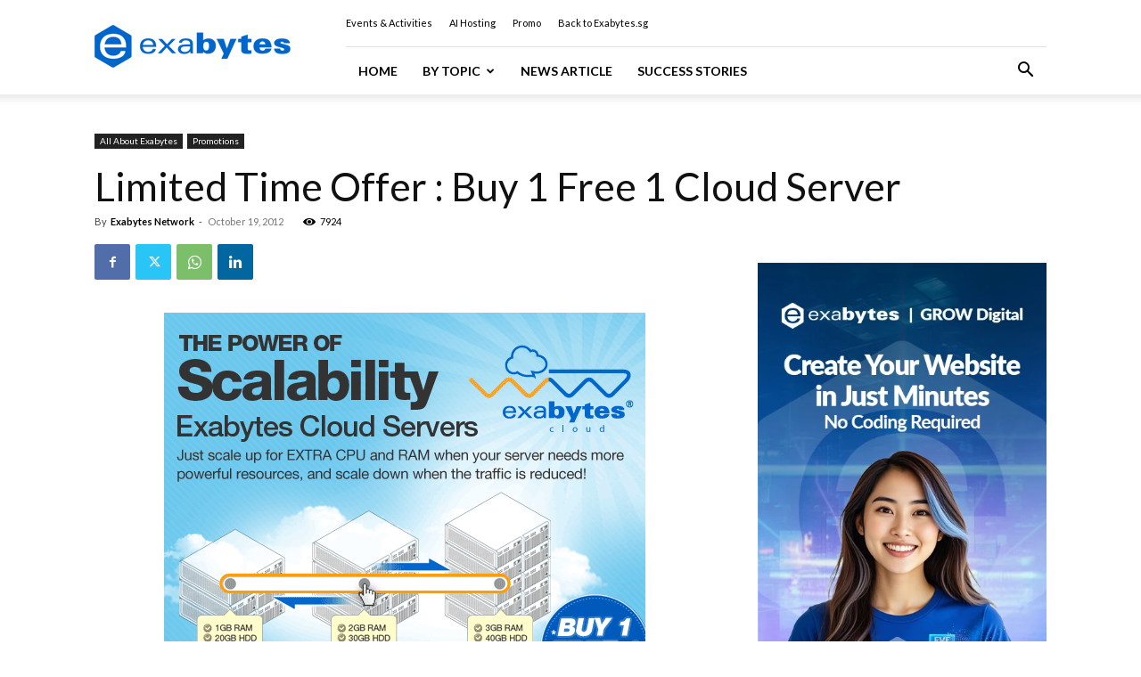

--- FILE ---
content_type: text/html; charset=UTF-8
request_url: https://www.exabytes.sg/blog/limited-time-offer-buy-1-free-1-cloud-server/
body_size: 43196
content:
<!doctype html >
<!--[if IE 8]>    <html class="ie8" lang="en"> <![endif]-->
<!--[if IE 9]>    <html class="ie9" lang="en"> <![endif]-->
<!--[if gt IE 8]><!--> <html lang="en-US" prefix="og: https://ogp.me/ns#"> <!--<![endif]-->
<head>
    <title>Limited Time Offer : Buy 1 Free 1 Cloud Server - Exabytes.SG</title>
    <meta charset="UTF-8" />
    <meta name="viewport" content="width=device-width, initial-scale=1.0">
    <link rel="pingback" href="https://www.exabytes.sg/blog/xmlrpc.php" />
    <link rel="icon" type="image/png" href="https://www.exabytes.sg/blog/wp-content/uploads/2017/09/192x192-Hexagon-exabytes.png">
<!-- Search Engine Optimization by Rank Math PRO - https://rankmath.com/ -->
<meta name="description" content="Exabytes Cloud Server enables you to scale your website / server power according to your requirements and specifications. It’s an all new technology compared..."/>
<meta name="robots" content="follow, index, max-snippet:-1, max-video-preview:-1, max-image-preview:large"/>
<link rel="canonical" href="https://www.exabytes.sg/blog/limited-time-offer-buy-1-free-1-cloud-server/" />
<meta property="og:locale" content="en_US" />
<meta property="og:type" content="article" />
<meta property="og:title" content="Limited Time Offer : Buy 1 Free 1 Cloud Server - Exabytes.SG" />
<meta property="og:description" content="Exabytes Cloud Server enables you to scale your website / server power according to your requirements and specifications. It’s an all new technology compared..." />
<meta property="og:url" content="https://www.exabytes.sg/blog/limited-time-offer-buy-1-free-1-cloud-server/" />
<meta property="og:site_name" content="Exabytes (Singapore) Official Blog" />
<meta property="article:publisher" content="https://www.facebook.com/Exabytes.sg" />
<meta property="article:author" content="https://www.facebook.com/exabytes.sg/" />
<meta property="article:section" content="All About Exabytes" />
<meta property="og:updated_time" content="2022-02-03T16:37:59+08:00" />
<meta property="og:image" content="https://i0.wp.com/www.exabytes.sg/blog/wp-content/uploads/2012/10/cloud-hosting.gif" />
<meta property="og:image:secure_url" content="https://i0.wp.com/www.exabytes.sg/blog/wp-content/uploads/2012/10/cloud-hosting.gif" />
<meta property="og:image:width" content="540" />
<meta property="og:image:height" content="527" />
<meta property="og:image:alt" content="Cloud Server" />
<meta property="og:image:type" content="image/gif" />
<meta property="article:published_time" content="2012-10-19T07:25:00+08:00" />
<meta property="article:modified_time" content="2022-02-03T16:37:59+08:00" />
<meta name="twitter:card" content="summary_large_image" />
<meta name="twitter:title" content="Limited Time Offer : Buy 1 Free 1 Cloud Server - Exabytes.SG" />
<meta name="twitter:description" content="Exabytes Cloud Server enables you to scale your website / server power according to your requirements and specifications. It’s an all new technology compared..." />
<meta name="twitter:site" content="@Exabytes_SG" />
<meta name="twitter:creator" content="@Exabytes_SG" />
<meta name="twitter:image" content="https://i0.wp.com/www.exabytes.sg/blog/wp-content/uploads/2012/10/cloud-hosting.gif" />
<meta name="twitter:label1" content="Written by" />
<meta name="twitter:data1" content="Exabytes Network" />
<meta name="twitter:label2" content="Time to read" />
<meta name="twitter:data2" content="1 minute" />
<script type="application/ld+json" class="rank-math-schema-pro">{"@context":"https://schema.org","@graph":[{"@type":"Organization","@id":"https://www.exabytes.sg/blog/#organization","name":"Exabytes Network (Singapore) Pte. Ltd.","url":"https://www.exabytes.sg/blog","sameAs":["https://www.facebook.com/Exabytes.sg","https://twitter.com/Exabytes_SG"],"logo":{"@type":"ImageObject","@id":"https://www.exabytes.sg/blog/#logo","url":"https://www.exabytes.sg/blog/wp-content/uploads/2020/02/220x60-exabytes-logo-new@2x.png","contentUrl":"https://www.exabytes.sg/blog/wp-content/uploads/2020/02/220x60-exabytes-logo-new@2x.png","caption":"Exabytes (Singapore) Official Blog","inLanguage":"en-US","width":"440","height":"120"}},{"@type":"WebSite","@id":"https://www.exabytes.sg/blog/#website","url":"https://www.exabytes.sg/blog","name":"Exabytes (Singapore) Official Blog","publisher":{"@id":"https://www.exabytes.sg/blog/#organization"},"inLanguage":"en-US"},{"@type":"ImageObject","@id":"https://i0.wp.com/www.exabytes.sg/blog/wp-content/uploads/2012/10/cloud-hosting.gif?fit=540%2C527&amp;ssl=1","url":"https://i0.wp.com/www.exabytes.sg/blog/wp-content/uploads/2012/10/cloud-hosting.gif?fit=540%2C527&amp;ssl=1","width":"540","height":"527","inLanguage":"en-US"},{"@type":"BreadcrumbList","@id":"https://www.exabytes.sg/blog/limited-time-offer-buy-1-free-1-cloud-server/#breadcrumb","itemListElement":[{"@type":"ListItem","position":"1","item":{"@id":"https://www.exabytes.sg/blog","name":"Home"}},{"@type":"ListItem","position":"2","item":{"@id":"https://www.exabytes.sg/blog/category/all-about-exabytes/","name":"All About Exabytes"}},{"@type":"ListItem","position":"3","item":{"@id":"https://www.exabytes.sg/blog/limited-time-offer-buy-1-free-1-cloud-server/","name":"Limited Time Offer : Buy 1 Free 1 Cloud Server"}}]},{"@type":"WebPage","@id":"https://www.exabytes.sg/blog/limited-time-offer-buy-1-free-1-cloud-server/#webpage","url":"https://www.exabytes.sg/blog/limited-time-offer-buy-1-free-1-cloud-server/","name":"Limited Time Offer : Buy 1 Free 1 Cloud Server - Exabytes.SG","datePublished":"2012-10-19T07:25:00+08:00","dateModified":"2022-02-03T16:37:59+08:00","isPartOf":{"@id":"https://www.exabytes.sg/blog/#website"},"primaryImageOfPage":{"@id":"https://i0.wp.com/www.exabytes.sg/blog/wp-content/uploads/2012/10/cloud-hosting.gif?fit=540%2C527&amp;ssl=1"},"inLanguage":"en-US","breadcrumb":{"@id":"https://www.exabytes.sg/blog/limited-time-offer-buy-1-free-1-cloud-server/#breadcrumb"}},{"@type":"Person","@id":"https://www.exabytes.sg/blog/author/exabytes-network/","name":"Exabytes Network","description":"Exabytes has specialized in providing web hosting services since year 2001. Ranked No. 1 in Malaysia since 2005, we now serve over 75,000+ Customers in 121 c...","url":"https://www.exabytes.sg/blog/author/exabytes-network/","image":{"@type":"ImageObject","@id":"https://secure.gravatar.com/avatar/29d109f98e84f637dc78dca6f07763941244d5452aa48702ed69f263251e6e81?s=96&amp;d=mm&amp;r=g","url":"https://secure.gravatar.com/avatar/29d109f98e84f637dc78dca6f07763941244d5452aa48702ed69f263251e6e81?s=96&amp;d=mm&amp;r=g","caption":"Exabytes Network","inLanguage":"en-US"},"sameAs":["https://www.exabytes.sg","https://www.facebook.com/exabytes.sg/","https://twitter.com/https://twitter.com/Exabytes_SG"],"worksFor":{"@id":"https://www.exabytes.sg/blog/#organization"}},{"@type":"BlogPosting","headline":"Limited Time Offer : Buy 1 Free 1 Cloud Server - Exabytes.SG","keywords":"Cloud Server","datePublished":"2012-10-19T07:25:00+08:00","dateModified":"2022-02-03T16:37:59+08:00","articleSection":"All About Exabytes, Promotions","author":{"@id":"https://www.exabytes.sg/blog/author/exabytes-network/","name":"Exabytes Network"},"publisher":{"@id":"https://www.exabytes.sg/blog/#organization"},"description":"Exabytes Cloud Server enables you to scale your website / server power according to your requirements and specifications. It\u2019s an all new technology compared...","name":"Limited Time Offer : Buy 1 Free 1 Cloud Server - Exabytes.SG","@id":"https://www.exabytes.sg/blog/limited-time-offer-buy-1-free-1-cloud-server/#richSnippet","isPartOf":{"@id":"https://www.exabytes.sg/blog/limited-time-offer-buy-1-free-1-cloud-server/#webpage"},"image":{"@id":"https://i0.wp.com/www.exabytes.sg/blog/wp-content/uploads/2012/10/cloud-hosting.gif?fit=540%2C527&amp;ssl=1"},"inLanguage":"en-US","mainEntityOfPage":{"@id":"https://www.exabytes.sg/blog/limited-time-offer-buy-1-free-1-cloud-server/#webpage"}}]}</script>
<!-- /Rank Math WordPress SEO plugin -->

<link rel='dns-prefetch' href='//stats.wp.com' />
<link rel='dns-prefetch' href='//fonts.googleapis.com' />
<link rel='dns-prefetch' href='//v0.wordpress.com' />
<link rel='preconnect' href='//i0.wp.com' />
<link rel='preconnect' href='//c0.wp.com' />
<link rel="alternate" type="application/rss+xml" title="Exabytes (Singapore) Official Blog &raquo; Feed" href="https://www.exabytes.sg/blog/feed/" />
<link rel="alternate" type="application/rss+xml" title="Exabytes (Singapore) Official Blog &raquo; Comments Feed" href="https://www.exabytes.sg/blog/comments/feed/" />
<link rel="alternate" title="oEmbed (JSON)" type="application/json+oembed" href="https://www.exabytes.sg/blog/wp-json/oembed/1.0/embed?url=https%3A%2F%2Fwww.exabytes.sg%2Fblog%2Flimited-time-offer-buy-1-free-1-cloud-server%2F" />
<link rel="alternate" title="oEmbed (XML)" type="text/xml+oembed" href="https://www.exabytes.sg/blog/wp-json/oembed/1.0/embed?url=https%3A%2F%2Fwww.exabytes.sg%2Fblog%2Flimited-time-offer-buy-1-free-1-cloud-server%2F&#038;format=xml" />
<style id='wp-img-auto-sizes-contain-inline-css' type='text/css'>
img:is([sizes=auto i],[sizes^="auto," i]){contain-intrinsic-size:3000px 1500px}
/*# sourceURL=wp-img-auto-sizes-contain-inline-css */
</style>
<style id='wp-emoji-styles-inline-css' type='text/css'>

	img.wp-smiley, img.emoji {
		display: inline !important;
		border: none !important;
		box-shadow: none !important;
		height: 1em !important;
		width: 1em !important;
		margin: 0 0.07em !important;
		vertical-align: -0.1em !important;
		background: none !important;
		padding: 0 !important;
	}
/*# sourceURL=wp-emoji-styles-inline-css */
</style>
<style id='wp-block-library-inline-css' type='text/css'>
:root{--wp-block-synced-color:#7a00df;--wp-block-synced-color--rgb:122,0,223;--wp-bound-block-color:var(--wp-block-synced-color);--wp-editor-canvas-background:#ddd;--wp-admin-theme-color:#007cba;--wp-admin-theme-color--rgb:0,124,186;--wp-admin-theme-color-darker-10:#006ba1;--wp-admin-theme-color-darker-10--rgb:0,107,160.5;--wp-admin-theme-color-darker-20:#005a87;--wp-admin-theme-color-darker-20--rgb:0,90,135;--wp-admin-border-width-focus:2px}@media (min-resolution:192dpi){:root{--wp-admin-border-width-focus:1.5px}}.wp-element-button{cursor:pointer}:root .has-very-light-gray-background-color{background-color:#eee}:root .has-very-dark-gray-background-color{background-color:#313131}:root .has-very-light-gray-color{color:#eee}:root .has-very-dark-gray-color{color:#313131}:root .has-vivid-green-cyan-to-vivid-cyan-blue-gradient-background{background:linear-gradient(135deg,#00d084,#0693e3)}:root .has-purple-crush-gradient-background{background:linear-gradient(135deg,#34e2e4,#4721fb 50%,#ab1dfe)}:root .has-hazy-dawn-gradient-background{background:linear-gradient(135deg,#faaca8,#dad0ec)}:root .has-subdued-olive-gradient-background{background:linear-gradient(135deg,#fafae1,#67a671)}:root .has-atomic-cream-gradient-background{background:linear-gradient(135deg,#fdd79a,#004a59)}:root .has-nightshade-gradient-background{background:linear-gradient(135deg,#330968,#31cdcf)}:root .has-midnight-gradient-background{background:linear-gradient(135deg,#020381,#2874fc)}:root{--wp--preset--font-size--normal:16px;--wp--preset--font-size--huge:42px}.has-regular-font-size{font-size:1em}.has-larger-font-size{font-size:2.625em}.has-normal-font-size{font-size:var(--wp--preset--font-size--normal)}.has-huge-font-size{font-size:var(--wp--preset--font-size--huge)}.has-text-align-center{text-align:center}.has-text-align-left{text-align:left}.has-text-align-right{text-align:right}.has-fit-text{white-space:nowrap!important}#end-resizable-editor-section{display:none}.aligncenter{clear:both}.items-justified-left{justify-content:flex-start}.items-justified-center{justify-content:center}.items-justified-right{justify-content:flex-end}.items-justified-space-between{justify-content:space-between}.screen-reader-text{border:0;clip-path:inset(50%);height:1px;margin:-1px;overflow:hidden;padding:0;position:absolute;width:1px;word-wrap:normal!important}.screen-reader-text:focus{background-color:#ddd;clip-path:none;color:#444;display:block;font-size:1em;height:auto;left:5px;line-height:normal;padding:15px 23px 14px;text-decoration:none;top:5px;width:auto;z-index:100000}html :where(.has-border-color){border-style:solid}html :where([style*=border-top-color]){border-top-style:solid}html :where([style*=border-right-color]){border-right-style:solid}html :where([style*=border-bottom-color]){border-bottom-style:solid}html :where([style*=border-left-color]){border-left-style:solid}html :where([style*=border-width]){border-style:solid}html :where([style*=border-top-width]){border-top-style:solid}html :where([style*=border-right-width]){border-right-style:solid}html :where([style*=border-bottom-width]){border-bottom-style:solid}html :where([style*=border-left-width]){border-left-style:solid}html :where(img[class*=wp-image-]){height:auto;max-width:100%}:where(figure){margin:0 0 1em}html :where(.is-position-sticky){--wp-admin--admin-bar--position-offset:var(--wp-admin--admin-bar--height,0px)}@media screen and (max-width:600px){html :where(.is-position-sticky){--wp-admin--admin-bar--position-offset:0px}}

/*# sourceURL=wp-block-library-inline-css */
</style><style id='global-styles-inline-css' type='text/css'>
:root{--wp--preset--aspect-ratio--square: 1;--wp--preset--aspect-ratio--4-3: 4/3;--wp--preset--aspect-ratio--3-4: 3/4;--wp--preset--aspect-ratio--3-2: 3/2;--wp--preset--aspect-ratio--2-3: 2/3;--wp--preset--aspect-ratio--16-9: 16/9;--wp--preset--aspect-ratio--9-16: 9/16;--wp--preset--color--black: #000000;--wp--preset--color--cyan-bluish-gray: #abb8c3;--wp--preset--color--white: #ffffff;--wp--preset--color--pale-pink: #f78da7;--wp--preset--color--vivid-red: #cf2e2e;--wp--preset--color--luminous-vivid-orange: #ff6900;--wp--preset--color--luminous-vivid-amber: #fcb900;--wp--preset--color--light-green-cyan: #7bdcb5;--wp--preset--color--vivid-green-cyan: #00d084;--wp--preset--color--pale-cyan-blue: #8ed1fc;--wp--preset--color--vivid-cyan-blue: #0693e3;--wp--preset--color--vivid-purple: #9b51e0;--wp--preset--gradient--vivid-cyan-blue-to-vivid-purple: linear-gradient(135deg,rgb(6,147,227) 0%,rgb(155,81,224) 100%);--wp--preset--gradient--light-green-cyan-to-vivid-green-cyan: linear-gradient(135deg,rgb(122,220,180) 0%,rgb(0,208,130) 100%);--wp--preset--gradient--luminous-vivid-amber-to-luminous-vivid-orange: linear-gradient(135deg,rgb(252,185,0) 0%,rgb(255,105,0) 100%);--wp--preset--gradient--luminous-vivid-orange-to-vivid-red: linear-gradient(135deg,rgb(255,105,0) 0%,rgb(207,46,46) 100%);--wp--preset--gradient--very-light-gray-to-cyan-bluish-gray: linear-gradient(135deg,rgb(238,238,238) 0%,rgb(169,184,195) 100%);--wp--preset--gradient--cool-to-warm-spectrum: linear-gradient(135deg,rgb(74,234,220) 0%,rgb(151,120,209) 20%,rgb(207,42,186) 40%,rgb(238,44,130) 60%,rgb(251,105,98) 80%,rgb(254,248,76) 100%);--wp--preset--gradient--blush-light-purple: linear-gradient(135deg,rgb(255,206,236) 0%,rgb(152,150,240) 100%);--wp--preset--gradient--blush-bordeaux: linear-gradient(135deg,rgb(254,205,165) 0%,rgb(254,45,45) 50%,rgb(107,0,62) 100%);--wp--preset--gradient--luminous-dusk: linear-gradient(135deg,rgb(255,203,112) 0%,rgb(199,81,192) 50%,rgb(65,88,208) 100%);--wp--preset--gradient--pale-ocean: linear-gradient(135deg,rgb(255,245,203) 0%,rgb(182,227,212) 50%,rgb(51,167,181) 100%);--wp--preset--gradient--electric-grass: linear-gradient(135deg,rgb(202,248,128) 0%,rgb(113,206,126) 100%);--wp--preset--gradient--midnight: linear-gradient(135deg,rgb(2,3,129) 0%,rgb(40,116,252) 100%);--wp--preset--font-size--small: 11px;--wp--preset--font-size--medium: 20px;--wp--preset--font-size--large: 32px;--wp--preset--font-size--x-large: 42px;--wp--preset--font-size--regular: 15px;--wp--preset--font-size--larger: 50px;--wp--preset--spacing--20: 0.44rem;--wp--preset--spacing--30: 0.67rem;--wp--preset--spacing--40: 1rem;--wp--preset--spacing--50: 1.5rem;--wp--preset--spacing--60: 2.25rem;--wp--preset--spacing--70: 3.38rem;--wp--preset--spacing--80: 5.06rem;--wp--preset--shadow--natural: 6px 6px 9px rgba(0, 0, 0, 0.2);--wp--preset--shadow--deep: 12px 12px 50px rgba(0, 0, 0, 0.4);--wp--preset--shadow--sharp: 6px 6px 0px rgba(0, 0, 0, 0.2);--wp--preset--shadow--outlined: 6px 6px 0px -3px rgb(255, 255, 255), 6px 6px rgb(0, 0, 0);--wp--preset--shadow--crisp: 6px 6px 0px rgb(0, 0, 0);}:where(.is-layout-flex){gap: 0.5em;}:where(.is-layout-grid){gap: 0.5em;}body .is-layout-flex{display: flex;}.is-layout-flex{flex-wrap: wrap;align-items: center;}.is-layout-flex > :is(*, div){margin: 0;}body .is-layout-grid{display: grid;}.is-layout-grid > :is(*, div){margin: 0;}:where(.wp-block-columns.is-layout-flex){gap: 2em;}:where(.wp-block-columns.is-layout-grid){gap: 2em;}:where(.wp-block-post-template.is-layout-flex){gap: 1.25em;}:where(.wp-block-post-template.is-layout-grid){gap: 1.25em;}.has-black-color{color: var(--wp--preset--color--black) !important;}.has-cyan-bluish-gray-color{color: var(--wp--preset--color--cyan-bluish-gray) !important;}.has-white-color{color: var(--wp--preset--color--white) !important;}.has-pale-pink-color{color: var(--wp--preset--color--pale-pink) !important;}.has-vivid-red-color{color: var(--wp--preset--color--vivid-red) !important;}.has-luminous-vivid-orange-color{color: var(--wp--preset--color--luminous-vivid-orange) !important;}.has-luminous-vivid-amber-color{color: var(--wp--preset--color--luminous-vivid-amber) !important;}.has-light-green-cyan-color{color: var(--wp--preset--color--light-green-cyan) !important;}.has-vivid-green-cyan-color{color: var(--wp--preset--color--vivid-green-cyan) !important;}.has-pale-cyan-blue-color{color: var(--wp--preset--color--pale-cyan-blue) !important;}.has-vivid-cyan-blue-color{color: var(--wp--preset--color--vivid-cyan-blue) !important;}.has-vivid-purple-color{color: var(--wp--preset--color--vivid-purple) !important;}.has-black-background-color{background-color: var(--wp--preset--color--black) !important;}.has-cyan-bluish-gray-background-color{background-color: var(--wp--preset--color--cyan-bluish-gray) !important;}.has-white-background-color{background-color: var(--wp--preset--color--white) !important;}.has-pale-pink-background-color{background-color: var(--wp--preset--color--pale-pink) !important;}.has-vivid-red-background-color{background-color: var(--wp--preset--color--vivid-red) !important;}.has-luminous-vivid-orange-background-color{background-color: var(--wp--preset--color--luminous-vivid-orange) !important;}.has-luminous-vivid-amber-background-color{background-color: var(--wp--preset--color--luminous-vivid-amber) !important;}.has-light-green-cyan-background-color{background-color: var(--wp--preset--color--light-green-cyan) !important;}.has-vivid-green-cyan-background-color{background-color: var(--wp--preset--color--vivid-green-cyan) !important;}.has-pale-cyan-blue-background-color{background-color: var(--wp--preset--color--pale-cyan-blue) !important;}.has-vivid-cyan-blue-background-color{background-color: var(--wp--preset--color--vivid-cyan-blue) !important;}.has-vivid-purple-background-color{background-color: var(--wp--preset--color--vivid-purple) !important;}.has-black-border-color{border-color: var(--wp--preset--color--black) !important;}.has-cyan-bluish-gray-border-color{border-color: var(--wp--preset--color--cyan-bluish-gray) !important;}.has-white-border-color{border-color: var(--wp--preset--color--white) !important;}.has-pale-pink-border-color{border-color: var(--wp--preset--color--pale-pink) !important;}.has-vivid-red-border-color{border-color: var(--wp--preset--color--vivid-red) !important;}.has-luminous-vivid-orange-border-color{border-color: var(--wp--preset--color--luminous-vivid-orange) !important;}.has-luminous-vivid-amber-border-color{border-color: var(--wp--preset--color--luminous-vivid-amber) !important;}.has-light-green-cyan-border-color{border-color: var(--wp--preset--color--light-green-cyan) !important;}.has-vivid-green-cyan-border-color{border-color: var(--wp--preset--color--vivid-green-cyan) !important;}.has-pale-cyan-blue-border-color{border-color: var(--wp--preset--color--pale-cyan-blue) !important;}.has-vivid-cyan-blue-border-color{border-color: var(--wp--preset--color--vivid-cyan-blue) !important;}.has-vivid-purple-border-color{border-color: var(--wp--preset--color--vivid-purple) !important;}.has-vivid-cyan-blue-to-vivid-purple-gradient-background{background: var(--wp--preset--gradient--vivid-cyan-blue-to-vivid-purple) !important;}.has-light-green-cyan-to-vivid-green-cyan-gradient-background{background: var(--wp--preset--gradient--light-green-cyan-to-vivid-green-cyan) !important;}.has-luminous-vivid-amber-to-luminous-vivid-orange-gradient-background{background: var(--wp--preset--gradient--luminous-vivid-amber-to-luminous-vivid-orange) !important;}.has-luminous-vivid-orange-to-vivid-red-gradient-background{background: var(--wp--preset--gradient--luminous-vivid-orange-to-vivid-red) !important;}.has-very-light-gray-to-cyan-bluish-gray-gradient-background{background: var(--wp--preset--gradient--very-light-gray-to-cyan-bluish-gray) !important;}.has-cool-to-warm-spectrum-gradient-background{background: var(--wp--preset--gradient--cool-to-warm-spectrum) !important;}.has-blush-light-purple-gradient-background{background: var(--wp--preset--gradient--blush-light-purple) !important;}.has-blush-bordeaux-gradient-background{background: var(--wp--preset--gradient--blush-bordeaux) !important;}.has-luminous-dusk-gradient-background{background: var(--wp--preset--gradient--luminous-dusk) !important;}.has-pale-ocean-gradient-background{background: var(--wp--preset--gradient--pale-ocean) !important;}.has-electric-grass-gradient-background{background: var(--wp--preset--gradient--electric-grass) !important;}.has-midnight-gradient-background{background: var(--wp--preset--gradient--midnight) !important;}.has-small-font-size{font-size: var(--wp--preset--font-size--small) !important;}.has-medium-font-size{font-size: var(--wp--preset--font-size--medium) !important;}.has-large-font-size{font-size: var(--wp--preset--font-size--large) !important;}.has-x-large-font-size{font-size: var(--wp--preset--font-size--x-large) !important;}
/*# sourceURL=global-styles-inline-css */
</style>

<style id='classic-theme-styles-inline-css' type='text/css'>
/*! This file is auto-generated */
.wp-block-button__link{color:#fff;background-color:#32373c;border-radius:9999px;box-shadow:none;text-decoration:none;padding:calc(.667em + 2px) calc(1.333em + 2px);font-size:1.125em}.wp-block-file__button{background:#32373c;color:#fff;text-decoration:none}
/*# sourceURL=/wp-includes/css/classic-themes.min.css */
</style>
<link rel='stylesheet' id='toc-screen-css' href='https://www.exabytes.sg/blog/wp-content/plugins/table-of-contents-plus/screen.min.css?ver=2411.1' type='text/css' media='all' />
<link data-minify="1" rel='stylesheet' id='td-plugin-framework-css' href='https://www.exabytes.sg/blog/wp-content/cache/min/1/blog/wp-content/plugins/td-api-plugin/css/style.css?ver=1767663354' type='text/css' media='all' />
<link data-minify="1" rel='stylesheet' id='wppopups-base-css' href='https://www.exabytes.sg/blog/wp-content/cache/min/1/blog/wp-content/plugins/wp-popups-lite/src/assets/css/wppopups-base.css?ver=1767663354' type='text/css' media='all' />
<link data-minify="1" rel='stylesheet' id='td-plugin-multi-purpose-css' href='https://www.exabytes.sg/blog/wp-content/cache/min/1/blog/wp-content/plugins/td-composer/td-multi-purpose/style.css?ver=1767663354' type='text/css' media='all' />
<link rel='stylesheet' id='google-fonts-style-css' href='https://fonts.googleapis.com/css?family=Lato%3A400%7CCrimson+Pro%3A400%7COpen+Sans%3A400%2C600%2C700%7CRoboto%3A400%2C600%2C700%7CLato%3A400%2C700%2C600%7CCrimson+Pro%3A400&#038;display=swap&#038;ver=12.7.3' type='text/css' media='all' />
<link data-minify="1" rel='stylesheet' id='meks-author-widget-css' href='https://www.exabytes.sg/blog/wp-content/cache/min/1/blog/wp-content/plugins/meks-smart-author-widget/css/style.css?ver=1767663354' type='text/css' media='all' />
<link data-minify="1" rel='stylesheet' id='td-theme-css' href='https://www.exabytes.sg/blog/wp-content/cache/min/1/blog/wp-content/themes/Newspaper/style.css?ver=1767663354' type='text/css' media='all' />
<style id='td-theme-inline-css' type='text/css'>@media (max-width:767px){.td-header-desktop-wrap{display:none}}@media (min-width:767px){.td-header-mobile-wrap{display:none}}</style>
<link data-minify="1" rel='stylesheet' id='td-theme-child-css' href='https://www.exabytes.sg/blog/wp-content/cache/background-css/1/www.exabytes.sg/blog/wp-content/cache/min/1/blog/wp-content/themes/Newspaper-child/style.css?ver=1767663354&wpr_t=1768945851' type='text/css' media='all' />
<link data-minify="1" rel='stylesheet' id='td-legacy-framework-front-style-css' href='https://www.exabytes.sg/blog/wp-content/cache/background-css/1/www.exabytes.sg/blog/wp-content/cache/min/1/blog/wp-content/plugins/td-composer/legacy/Newspaper/assets/css/td_legacy_main.css?ver=1767663354&wpr_t=1768945851' type='text/css' media='all' />
<link data-minify="1" rel='stylesheet' id='td-standard-pack-framework-front-style-css' href='https://www.exabytes.sg/blog/wp-content/cache/background-css/1/www.exabytes.sg/blog/wp-content/cache/min/1/blog/wp-content/plugins/td-standard-pack/Newspaper/assets/css/td_standard_pack_main.css?ver=1767663354&wpr_t=1768945851' type='text/css' media='all' />
<link data-minify="1" rel='stylesheet' id='tdb_style_cloud_templates_front-css' href='https://www.exabytes.sg/blog/wp-content/cache/min/1/blog/wp-content/plugins/td-cloud-library/assets/css/tdb_main.css?ver=1767663354' type='text/css' media='all' />
<script type="text/javascript" src="https://c0.wp.com/c/6.9/wp-includes/js/jquery/jquery.min.js" id="jquery-core-js" data-rocket-defer defer></script>
<script data-minify="1" type="text/javascript" src="https://www.exabytes.sg/blog/wp-content/cache/min/1/c/6.9/wp-includes/js/jquery/jquery-migrate.min.js?ver=1767663354" id="jquery-migrate-js" data-rocket-defer defer></script>
<link rel="https://api.w.org/" href="https://www.exabytes.sg/blog/wp-json/" /><link rel="alternate" title="JSON" type="application/json" href="https://www.exabytes.sg/blog/wp-json/wp/v2/posts/5233" /><link rel="EditURI" type="application/rsd+xml" title="RSD" href="https://www.exabytes.sg/blog/xmlrpc.php?rsd" />
<meta name="generator" content="WordPress 6.9" />
<link rel='shortlink' href='https://wp.me/pbHhPQ-1mp' />
	<style>img#wpstats{display:none}</style>
		    <script>
        window.tdb_global_vars = {"wpRestUrl":"https:\/\/www.exabytes.sg\/blog\/wp-json\/","permalinkStructure":"\/%postname%\/"};
        window.tdb_p_autoload_vars = {"isAjax":false,"isAdminBarShowing":false,"autoloadStatus":"off","origPostEditUrl":null};
    </script>
    
    <style id="tdb-global-colors">:root{--accent-color:#fff}</style>

    
	      <meta name="onesignal" content="wordpress-plugin"/>
            <script>

      window.OneSignalDeferred = window.OneSignalDeferred || [];

      OneSignalDeferred.push(function(OneSignal) {
        var oneSignal_options = {};
        window._oneSignalInitOptions = oneSignal_options;

        oneSignal_options['serviceWorkerParam'] = { scope: '/' };
oneSignal_options['serviceWorkerPath'] = 'OneSignalSDKWorker.js.php';

        OneSignal.Notifications.setDefaultUrl("https://www.exabytes.sg/blog");

        oneSignal_options['wordpress'] = true;
oneSignal_options['appId'] = '1bad99d9-d7c9-457a-aecc-b777e8a65e34';
oneSignal_options['allowLocalhostAsSecureOrigin'] = true;
oneSignal_options['welcomeNotification'] = { };
oneSignal_options['welcomeNotification']['title'] = "";
oneSignal_options['welcomeNotification']['message'] = "";
oneSignal_options['path'] = "https://www.exabytes.sg/blog/wp-content/plugins/onesignal-free-web-push-notifications/sdk_files/";
oneSignal_options['safari_web_id'] = "web.onesignal.auto.665e4130-cb92-443f-ad4d-8156961c0995";
oneSignal_options['promptOptions'] = { };
              OneSignal.init(window._oneSignalInitOptions);
              OneSignal.Slidedown.promptPush()      });

      function documentInitOneSignal() {
        var oneSignal_elements = document.getElementsByClassName("OneSignal-prompt");

        var oneSignalLinkClickHandler = function(event) { OneSignal.Notifications.requestPermission(); event.preventDefault(); };        for(var i = 0; i < oneSignal_elements.length; i++)
          oneSignal_elements[i].addEventListener('click', oneSignalLinkClickHandler, false);
      }

      if (document.readyState === 'complete') {
           documentInitOneSignal();
      }
      else {
           window.addEventListener("load", function(event){
               documentInitOneSignal();
          });
      }
    </script>

<!-- JS generated by theme -->

<script type="text/javascript" id="td-generated-header-js">
    
    

	    var tdBlocksArray = []; //here we store all the items for the current page

	    // td_block class - each ajax block uses a object of this class for requests
	    function tdBlock() {
		    this.id = '';
		    this.block_type = 1; //block type id (1-234 etc)
		    this.atts = '';
		    this.td_column_number = '';
		    this.td_current_page = 1; //
		    this.post_count = 0; //from wp
		    this.found_posts = 0; //from wp
		    this.max_num_pages = 0; //from wp
		    this.td_filter_value = ''; //current live filter value
		    this.is_ajax_running = false;
		    this.td_user_action = ''; // load more or infinite loader (used by the animation)
		    this.header_color = '';
		    this.ajax_pagination_infinite_stop = ''; //show load more at page x
	    }

        // td_js_generator - mini detector
        ( function () {
            var htmlTag = document.getElementsByTagName("html")[0];

	        if ( navigator.userAgent.indexOf("MSIE 10.0") > -1 ) {
                htmlTag.className += ' ie10';
            }

            if ( !!navigator.userAgent.match(/Trident.*rv\:11\./) ) {
                htmlTag.className += ' ie11';
            }

	        if ( navigator.userAgent.indexOf("Edge") > -1 ) {
                htmlTag.className += ' ieEdge';
            }

            if ( /(iPad|iPhone|iPod)/g.test(navigator.userAgent) ) {
                htmlTag.className += ' td-md-is-ios';
            }

            var user_agent = navigator.userAgent.toLowerCase();
            if ( user_agent.indexOf("android") > -1 ) {
                htmlTag.className += ' td-md-is-android';
            }

            if ( -1 !== navigator.userAgent.indexOf('Mac OS X')  ) {
                htmlTag.className += ' td-md-is-os-x';
            }

            if ( /chrom(e|ium)/.test(navigator.userAgent.toLowerCase()) ) {
               htmlTag.className += ' td-md-is-chrome';
            }

            if ( -1 !== navigator.userAgent.indexOf('Firefox') ) {
                htmlTag.className += ' td-md-is-firefox';
            }

            if ( -1 !== navigator.userAgent.indexOf('Safari') && -1 === navigator.userAgent.indexOf('Chrome') ) {
                htmlTag.className += ' td-md-is-safari';
            }

            if( -1 !== navigator.userAgent.indexOf('IEMobile') ){
                htmlTag.className += ' td-md-is-iemobile';
            }

        })();

        var tdLocalCache = {};

        ( function () {
            "use strict";

            tdLocalCache = {
                data: {},
                remove: function (resource_id) {
                    delete tdLocalCache.data[resource_id];
                },
                exist: function (resource_id) {
                    return tdLocalCache.data.hasOwnProperty(resource_id) && tdLocalCache.data[resource_id] !== null;
                },
                get: function (resource_id) {
                    return tdLocalCache.data[resource_id];
                },
                set: function (resource_id, cachedData) {
                    tdLocalCache.remove(resource_id);
                    tdLocalCache.data[resource_id] = cachedData;
                }
            };
        })();

    
    
var td_viewport_interval_list=[{"limitBottom":767,"sidebarWidth":228},{"limitBottom":1018,"sidebarWidth":300},{"limitBottom":1140,"sidebarWidth":324}];
var td_animation_stack_effect="type0";
var tds_animation_stack=true;
var td_animation_stack_specific_selectors=".entry-thumb, img, .td-lazy-img";
var td_animation_stack_general_selectors=".td-animation-stack img, .td-animation-stack .entry-thumb, .post img, .td-animation-stack .td-lazy-img";
var tdc_is_installed="yes";
var tdc_domain_active=false;
var td_ajax_url="https:\/\/www.exabytes.sg\/blog\/wp-admin\/admin-ajax.php?td_theme_name=Newspaper&v=12.7.3";
var td_get_template_directory_uri="https:\/\/www.exabytes.sg\/blog\/wp-content\/plugins\/td-composer\/legacy\/common";
var tds_snap_menu="";
var tds_logo_on_sticky="";
var tds_header_style="8";
var td_please_wait="Please wait...";
var td_email_user_pass_incorrect="User or password incorrect!";
var td_email_user_incorrect="Email or username incorrect!";
var td_email_incorrect="Email incorrect!";
var td_user_incorrect="Username incorrect!";
var td_email_user_empty="Email or username empty!";
var td_pass_empty="Pass empty!";
var td_pass_pattern_incorrect="Invalid Pass Pattern!";
var td_retype_pass_incorrect="Retyped Pass incorrect!";
var tds_more_articles_on_post_enable="";
var tds_more_articles_on_post_time_to_wait="";
var tds_more_articles_on_post_pages_distance_from_top=0;
var tds_captcha="";
var tds_theme_color_site_wide="#0066cc";
var tds_smart_sidebar="enabled";
var tdThemeName="Newspaper";
var tdThemeNameWl="Newspaper";
var td_magnific_popup_translation_tPrev="Previous (Left arrow key)";
var td_magnific_popup_translation_tNext="Next (Right arrow key)";
var td_magnific_popup_translation_tCounter="%curr% of %total%";
var td_magnific_popup_translation_ajax_tError="The content from %url% could not be loaded.";
var td_magnific_popup_translation_image_tError="The image #%curr% could not be loaded.";
var tdBlockNonce="fa97ebe27d";
var tdMobileMenu="enabled";
var tdMobileSearch="enabled";
var tdDateNamesI18n={"month_names":["January","February","March","April","May","June","July","August","September","October","November","December"],"month_names_short":["Jan","Feb","Mar","Apr","May","Jun","Jul","Aug","Sep","Oct","Nov","Dec"],"day_names":["Sunday","Monday","Tuesday","Wednesday","Thursday","Friday","Saturday"],"day_names_short":["Sun","Mon","Tue","Wed","Thu","Fri","Sat"]};
var tdb_modal_confirm="Save";
var tdb_modal_cancel="Cancel";
var tdb_modal_confirm_alt="Yes";
var tdb_modal_cancel_alt="No";
var td_deploy_mode="deploy";
var td_ad_background_click_link="";
var td_ad_background_click_target="";
</script>


<!-- Header style compiled by theme -->

<style>ul.sf-menu>.menu-item>a{font-family:Lato}.sf-menu ul .menu-item a{font-family:Lato}.td-mobile-content .td-mobile-main-menu>li>a{font-family:Lato}.td-mobile-content .sub-menu a{font-family:Lato}.td-header-wrap .td-logo-text-container .td-logo-text{font-family:Lato}.td-header-wrap .td-logo-text-container .td-tagline-text{font-family:Lato}#td-mobile-nav,#td-mobile-nav .wpb_button,.td-search-wrap-mob{font-family:Lato}body,p{font-family:Lato}.white-popup-block,.white-popup-block .wpb_button{font-family:Lato}:root{--td_theme_color:#0066cc;--td_slider_text:rgba(0,102,204,0.7)}.td-header-style-12 .td-header-menu-wrap-full,.td-header-style-12 .td-affix,.td-grid-style-1.td-hover-1 .td-big-grid-post:hover .td-post-category,.td-grid-style-5.td-hover-1 .td-big-grid-post:hover .td-post-category,.td_category_template_3 .td-current-sub-category,.td_category_template_8 .td-category-header .td-category a.td-current-sub-category,.td_category_template_4 .td-category-siblings .td-category a:hover,.td_block_big_grid_9.td-grid-style-1 .td-post-category,.td_block_big_grid_9.td-grid-style-5 .td-post-category,.td-grid-style-6.td-hover-1 .td-module-thumb:after,.tdm-menu-active-style5 .td-header-menu-wrap .sf-menu>.current-menu-item>a,.tdm-menu-active-style5 .td-header-menu-wrap .sf-menu>.current-menu-ancestor>a,.tdm-menu-active-style5 .td-header-menu-wrap .sf-menu>.current-category-ancestor>a,.tdm-menu-active-style5 .td-header-menu-wrap .sf-menu>li>a:hover,.tdm-menu-active-style5 .td-header-menu-wrap .sf-menu>.sfHover>a{background-color:#0066cc}.td_mega_menu_sub_cats .cur-sub-cat,.td-mega-span h3 a:hover,.td_mod_mega_menu:hover .entry-title a,.header-search-wrap .result-msg a:hover,.td-header-top-menu .td-drop-down-search .td_module_wrap:hover .entry-title a,.td-header-top-menu .td-icon-search:hover,.td-header-wrap .result-msg a:hover,.top-header-menu li a:hover,.top-header-menu .current-menu-item>a,.top-header-menu .current-menu-ancestor>a,.top-header-menu .current-category-ancestor>a,.td-social-icon-wrap>a:hover,.td-header-sp-top-widget .td-social-icon-wrap a:hover,.td_mod_related_posts:hover h3>a,.td-post-template-11 .td-related-title .td-related-left:hover,.td-post-template-11 .td-related-title .td-related-right:hover,.td-post-template-11 .td-related-title .td-cur-simple-item,.td-post-template-11 .td_block_related_posts .td-next-prev-wrap a:hover,.td-category-header .td-pulldown-category-filter-link:hover,.td-category-siblings .td-subcat-dropdown a:hover,.td-category-siblings .td-subcat-dropdown a.td-current-sub-category,.footer-text-wrap .footer-email-wrap a,.footer-social-wrap a:hover,.td_module_17 .td-read-more a:hover,.td_module_18 .td-read-more a:hover,.td_module_19 .td-post-author-name a:hover,.td-pulldown-syle-2 .td-subcat-dropdown:hover .td-subcat-more span,.td-pulldown-syle-2 .td-subcat-dropdown:hover .td-subcat-more i,.td-pulldown-syle-3 .td-subcat-dropdown:hover .td-subcat-more span,.td-pulldown-syle-3 .td-subcat-dropdown:hover .td-subcat-more i,.tdm-menu-active-style3 .tdm-header.td-header-wrap .sf-menu>.current-category-ancestor>a,.tdm-menu-active-style3 .tdm-header.td-header-wrap .sf-menu>.current-menu-ancestor>a,.tdm-menu-active-style3 .tdm-header.td-header-wrap .sf-menu>.current-menu-item>a,.tdm-menu-active-style3 .tdm-header.td-header-wrap .sf-menu>.sfHover>a,.tdm-menu-active-style3 .tdm-header.td-header-wrap .sf-menu>li>a:hover{color:#0066cc}.td-mega-menu-page .wpb_content_element ul li a:hover,.td-theme-wrap .td-aj-search-results .td_module_wrap:hover .entry-title a,.td-theme-wrap .header-search-wrap .result-msg a:hover{color:#0066cc!important}.td_category_template_8 .td-category-header .td-category a.td-current-sub-category,.td_category_template_4 .td-category-siblings .td-category a:hover,.tdm-menu-active-style4 .tdm-header .sf-menu>.current-menu-item>a,.tdm-menu-active-style4 .tdm-header .sf-menu>.current-menu-ancestor>a,.tdm-menu-active-style4 .tdm-header .sf-menu>.current-category-ancestor>a,.tdm-menu-active-style4 .tdm-header .sf-menu>li>a:hover,.tdm-menu-active-style4 .tdm-header .sf-menu>.sfHover>a{border-color:#0066cc}ul.sf-menu>.td-menu-item>a,.td-theme-wrap .td-header-menu-social{font-family:Lato}.sf-menu ul .td-menu-item a{font-family:Lato}.block-title>span,.block-title>a,.widgettitle,body .td-trending-now-title,.wpb_tabs li a,.vc_tta-container .vc_tta-color-grey.vc_tta-tabs-position-top.vc_tta-style-classic .vc_tta-tabs-container .vc_tta-tab>a,.td-theme-wrap .td-related-title a,.woocommerce div.product .woocommerce-tabs ul.tabs li a,.woocommerce .product .products h2:not(.woocommerce-loop-product__title),.td-theme-wrap .td-block-title{font-family:Lato}.td_module_wrap .td-post-author-name a{font-family:Lato}.td-post-date .entry-date{font-family:Lato}.td-module-comments a,.td-post-views span,.td-post-comments a{font-family:Lato}.td-big-grid-meta .td-post-category,.td_module_wrap .td-post-category,.td-module-image .td-post-category{font-family:Lato}.top-header-menu>li>a,.td-weather-top-widget .td-weather-now .td-big-degrees,.td-weather-top-widget .td-weather-header .td-weather-city,.td-header-sp-top-menu .td_data_time{font-family:Lato}.top-header-menu .menu-item-has-children li a{font-family:Lato}.td_mod_mega_menu .item-details a{font-family:Lato}.td_mega_menu_sub_cats .block-mega-child-cats a{font-family:Lato}.td-subcat-filter .td-subcat-dropdown a,.td-subcat-filter .td-subcat-list a,.td-subcat-filter .td-subcat-dropdown span{font-family:Lato}.td-excerpt,.td_module_14 .td-excerpt{font-family:Lato}.td_module_wrap .td-module-title{font-family:Lato}.post .td-post-header .entry-title{font-family:Lato}.td-post-template-default .td-post-header .entry-title{font-family:Lato}.td-post-content p,.td-post-content{font-family:Lato}.post blockquote p,.page blockquote p,.td-post-text-content blockquote p{font-family:Lato}.post .td_quote_box p,.page .td_quote_box p{font-family:Lato}.post .td_pull_quote p,.page .td_pull_quote p,.post .wp-block-pullquote blockquote p,.page .wp-block-pullquote blockquote p{font-family:Lato}.td-post-content li{font-family:Lato}.td-post-content h1{font-family:Lato}.td-post-content h2{font-family:Lato}.td-post-content h3{font-family:Lato}.td-post-content h4{font-family:Lato}.td-post-content h5{font-family:Lato}.td-post-content h6{font-family:Lato}.post .td-category a{font-family:Lato}.post header .td-post-author-name,.post header .td-post-author-name a{font-family:Lato}.post header .td-post-date .entry-date{font-family:Lato}.post header .td-post-views span,.post header .td-post-comments{font-family:Lato}.post .td-post-source-tags a,.post .td-post-source-tags span{font-family:Lato}.footer-text-wrap{font-family:Lato}.td-sub-footer-copy{font-family:Lato}.td-sub-footer-menu ul li a{font-family:Lato}ul.sf-menu>.menu-item>a{font-family:Lato}.sf-menu ul .menu-item a{font-family:Lato}.td-mobile-content .td-mobile-main-menu>li>a{font-family:Lato}.td-mobile-content .sub-menu a{font-family:Lato}.td-header-wrap .td-logo-text-container .td-logo-text{font-family:Lato}.td-header-wrap .td-logo-text-container .td-tagline-text{font-family:Lato}#td-mobile-nav,#td-mobile-nav .wpb_button,.td-search-wrap-mob{font-family:Lato}body,p{font-family:Lato}.white-popup-block,.white-popup-block .wpb_button{font-family:Lato}:root{--td_theme_color:#0066cc;--td_slider_text:rgba(0,102,204,0.7)}.td-header-style-12 .td-header-menu-wrap-full,.td-header-style-12 .td-affix,.td-grid-style-1.td-hover-1 .td-big-grid-post:hover .td-post-category,.td-grid-style-5.td-hover-1 .td-big-grid-post:hover .td-post-category,.td_category_template_3 .td-current-sub-category,.td_category_template_8 .td-category-header .td-category a.td-current-sub-category,.td_category_template_4 .td-category-siblings .td-category a:hover,.td_block_big_grid_9.td-grid-style-1 .td-post-category,.td_block_big_grid_9.td-grid-style-5 .td-post-category,.td-grid-style-6.td-hover-1 .td-module-thumb:after,.tdm-menu-active-style5 .td-header-menu-wrap .sf-menu>.current-menu-item>a,.tdm-menu-active-style5 .td-header-menu-wrap .sf-menu>.current-menu-ancestor>a,.tdm-menu-active-style5 .td-header-menu-wrap .sf-menu>.current-category-ancestor>a,.tdm-menu-active-style5 .td-header-menu-wrap .sf-menu>li>a:hover,.tdm-menu-active-style5 .td-header-menu-wrap .sf-menu>.sfHover>a{background-color:#0066cc}.td_mega_menu_sub_cats .cur-sub-cat,.td-mega-span h3 a:hover,.td_mod_mega_menu:hover .entry-title a,.header-search-wrap .result-msg a:hover,.td-header-top-menu .td-drop-down-search .td_module_wrap:hover .entry-title a,.td-header-top-menu .td-icon-search:hover,.td-header-wrap .result-msg a:hover,.top-header-menu li a:hover,.top-header-menu .current-menu-item>a,.top-header-menu .current-menu-ancestor>a,.top-header-menu .current-category-ancestor>a,.td-social-icon-wrap>a:hover,.td-header-sp-top-widget .td-social-icon-wrap a:hover,.td_mod_related_posts:hover h3>a,.td-post-template-11 .td-related-title .td-related-left:hover,.td-post-template-11 .td-related-title .td-related-right:hover,.td-post-template-11 .td-related-title .td-cur-simple-item,.td-post-template-11 .td_block_related_posts .td-next-prev-wrap a:hover,.td-category-header .td-pulldown-category-filter-link:hover,.td-category-siblings .td-subcat-dropdown a:hover,.td-category-siblings .td-subcat-dropdown a.td-current-sub-category,.footer-text-wrap .footer-email-wrap a,.footer-social-wrap a:hover,.td_module_17 .td-read-more a:hover,.td_module_18 .td-read-more a:hover,.td_module_19 .td-post-author-name a:hover,.td-pulldown-syle-2 .td-subcat-dropdown:hover .td-subcat-more span,.td-pulldown-syle-2 .td-subcat-dropdown:hover .td-subcat-more i,.td-pulldown-syle-3 .td-subcat-dropdown:hover .td-subcat-more span,.td-pulldown-syle-3 .td-subcat-dropdown:hover .td-subcat-more i,.tdm-menu-active-style3 .tdm-header.td-header-wrap .sf-menu>.current-category-ancestor>a,.tdm-menu-active-style3 .tdm-header.td-header-wrap .sf-menu>.current-menu-ancestor>a,.tdm-menu-active-style3 .tdm-header.td-header-wrap .sf-menu>.current-menu-item>a,.tdm-menu-active-style3 .tdm-header.td-header-wrap .sf-menu>.sfHover>a,.tdm-menu-active-style3 .tdm-header.td-header-wrap .sf-menu>li>a:hover{color:#0066cc}.td-mega-menu-page .wpb_content_element ul li a:hover,.td-theme-wrap .td-aj-search-results .td_module_wrap:hover .entry-title a,.td-theme-wrap .header-search-wrap .result-msg a:hover{color:#0066cc!important}.td_category_template_8 .td-category-header .td-category a.td-current-sub-category,.td_category_template_4 .td-category-siblings .td-category a:hover,.tdm-menu-active-style4 .tdm-header .sf-menu>.current-menu-item>a,.tdm-menu-active-style4 .tdm-header .sf-menu>.current-menu-ancestor>a,.tdm-menu-active-style4 .tdm-header .sf-menu>.current-category-ancestor>a,.tdm-menu-active-style4 .tdm-header .sf-menu>li>a:hover,.tdm-menu-active-style4 .tdm-header .sf-menu>.sfHover>a{border-color:#0066cc}ul.sf-menu>.td-menu-item>a,.td-theme-wrap .td-header-menu-social{font-family:Lato}.sf-menu ul .td-menu-item a{font-family:Lato}.block-title>span,.block-title>a,.widgettitle,body .td-trending-now-title,.wpb_tabs li a,.vc_tta-container .vc_tta-color-grey.vc_tta-tabs-position-top.vc_tta-style-classic .vc_tta-tabs-container .vc_tta-tab>a,.td-theme-wrap .td-related-title a,.woocommerce div.product .woocommerce-tabs ul.tabs li a,.woocommerce .product .products h2:not(.woocommerce-loop-product__title),.td-theme-wrap .td-block-title{font-family:Lato}.td_module_wrap .td-post-author-name a{font-family:Lato}.td-post-date .entry-date{font-family:Lato}.td-module-comments a,.td-post-views span,.td-post-comments a{font-family:Lato}.td-big-grid-meta .td-post-category,.td_module_wrap .td-post-category,.td-module-image .td-post-category{font-family:Lato}.top-header-menu>li>a,.td-weather-top-widget .td-weather-now .td-big-degrees,.td-weather-top-widget .td-weather-header .td-weather-city,.td-header-sp-top-menu .td_data_time{font-family:Lato}.top-header-menu .menu-item-has-children li a{font-family:Lato}.td_mod_mega_menu .item-details a{font-family:Lato}.td_mega_menu_sub_cats .block-mega-child-cats a{font-family:Lato}.td-subcat-filter .td-subcat-dropdown a,.td-subcat-filter .td-subcat-list a,.td-subcat-filter .td-subcat-dropdown span{font-family:Lato}.td-excerpt,.td_module_14 .td-excerpt{font-family:Lato}.td_module_wrap .td-module-title{font-family:Lato}.post .td-post-header .entry-title{font-family:Lato}.td-post-template-default .td-post-header .entry-title{font-family:Lato}.td-post-content p,.td-post-content{font-family:Lato}.post blockquote p,.page blockquote p,.td-post-text-content blockquote p{font-family:Lato}.post .td_quote_box p,.page .td_quote_box p{font-family:Lato}.post .td_pull_quote p,.page .td_pull_quote p,.post .wp-block-pullquote blockquote p,.page .wp-block-pullquote blockquote p{font-family:Lato}.td-post-content li{font-family:Lato}.td-post-content h1{font-family:Lato}.td-post-content h2{font-family:Lato}.td-post-content h3{font-family:Lato}.td-post-content h4{font-family:Lato}.td-post-content h5{font-family:Lato}.td-post-content h6{font-family:Lato}.post .td-category a{font-family:Lato}.post header .td-post-author-name,.post header .td-post-author-name a{font-family:Lato}.post header .td-post-date .entry-date{font-family:Lato}.post header .td-post-views span,.post header .td-post-comments{font-family:Lato}.post .td-post-source-tags a,.post .td-post-source-tags span{font-family:Lato}.footer-text-wrap{font-family:Lato}.td-sub-footer-copy{font-family:Lato}.td-sub-footer-menu ul li a{font-family:Lato}</style>

<style type="text/css" id="spu-css-20236" class="spu-css">		#spu-bg-20236 {
			background-color: rgba(0,0,0,0.5);
		}

		#spu-20236 .spu-close {
			font-size: 30px;
			color: #666;
			text-shadow: 0 1px 0 #000;
		}

		#spu-20236 .spu-close:hover {
			color: #000;
		}

		#spu-20236 {
			background-color: rgb(255, 255, 255);
			max-width: 650px;
			border-radius: 0px;
			
					height: auto;
					box-shadow:  0px 0px 0px 0px #ccc;
				}

		#spu-20236 .spu-container {
					padding: 20px;
			height: calc(100% - 0px);
		}
								</style>
		<link rel="icon" href="https://i0.wp.com/www.exabytes.sg/blog/wp-content/uploads/2021/03/cropped-favicon.png?fit=32%2C32&#038;ssl=1" sizes="32x32" />
<link rel="icon" href="https://i0.wp.com/www.exabytes.sg/blog/wp-content/uploads/2021/03/cropped-favicon.png?fit=192%2C192&#038;ssl=1" sizes="192x192" />
<link rel="apple-touch-icon" href="https://i0.wp.com/www.exabytes.sg/blog/wp-content/uploads/2021/03/cropped-favicon.png?fit=180%2C180&#038;ssl=1" />
<meta name="msapplication-TileImage" content="https://i0.wp.com/www.exabytes.sg/blog/wp-content/uploads/2021/03/cropped-favicon.png?fit=270%2C270&#038;ssl=1" />
		<style type="text/css" id="wp-custom-css">
			/*** Inline CTA ***/
.inline-cta-wrapper {
		background: #06c;
    padding: 40px;
    border-radius: 10px;
    text-align: center;
    margin-bottom: 30px;
}
	
.inline-cta-wrapper h3 {
   	margin-top: 0px;
   	margin-bottom: 10px;
   	color: #fff;
   	font-weight: 700;
		letter-spacing: .3px;
}
	
.inline-cta-wrapper p {
   	color: #fff;
		font-size: 14px;
		line-height: 20px;
		margin-bottom: 0px;
}

.inline-cta-wrapper .description {
	margin-bottom: 20px;
}
	
.searchbar-container {
		width: 90%;
   	margin: 0 auto;
}
	
.searchbar-container form {
   	display: flex;
   	flex-direction: row;
   	flex-wrap: nowrap;
   	justify-content: center;
   	align-items: center;
   	font-family: 'Lato';
}
	
.searchbar-container input.domain {
   	border-radius: 5px 0px 0px 5px;
   	height: 40px;
		font-size: 14px;
}
	
.searchbar-container input.submit {
   	font-weight: 400;
   	background: #093;
   	border: 0;
   	color: #fff;
   	font-size: 14px;
   	margin: 0;
   	padding: 10px 15px;
   	border-radius: 0px 5px 5px 0px;
   	height: 40px;
		min-width: 130px;
}

.inline-cta-wrapper a.cta-button {
		font-weight: 400;
    background: #093;
    border: 0;
    color: #fff;
    padding: 10px 25px;
    border-radius: 5px;
		display: inline-block;
}


@media only screen and (max-width: 600px) {
		.mobile-br {display: none;}
}		</style>
		
<!-- Button style compiled by theme -->

<style>.tdm-btn-style1{background-color:#0066cc}.tdm-btn-style2:before{border-color:#0066cc}.tdm-btn-style2{color:#0066cc}.tdm-btn-style3{-webkit-box-shadow:0 2px 16px #0066cc;-moz-box-shadow:0 2px 16px #0066cc;box-shadow:0 2px 16px #0066cc}.tdm-btn-style3:hover{-webkit-box-shadow:0 4px 26px #0066cc;-moz-box-shadow:0 4px 26px #0066cc;box-shadow:0 4px 26px #0066cc}</style>

	<style id="tdw-css-placeholder">.article-card .td-read-more a{background-image:var(--wpr-bg-4614dbbc-ff46-4294-80ee-a15eda1c3dbe);background-position:right;background-size:contain;background-repeat:no-repeat;padding-right:35px!important;transition:.3s ease}.article-card .td-read-more a:hover{padding-right:30px!important}</style><noscript><style id="rocket-lazyload-nojs-css">.rll-youtube-player, [data-lazy-src]{display:none !important;}</style></noscript>    <!-- Google Tag Manager -->
    <script>(function(w,d,s,l,i){w[l]=w[l]||[];w[l].push({'gtm.start':
    new Date().getTime(),event:'gtm.js'});var f=d.getElementsByTagName(s)[0],
    j=d.createElement(s),dl=l!='dataLayer'?'&l='+l:'';j.async=true;j.src=
    'https://www.googletagmanager.com/gtm.js?id='+i+dl;f.parentNode.insertBefore(j,f);
    })(window,document,'script','dataLayer','GTM-KMB8FL');</script>
    <!-- End Google Tag Manager -->
<style id="wpr-lazyload-bg-container"></style><style id="wpr-lazyload-bg-exclusion"></style>
<noscript>
<style id="wpr-lazyload-bg-nostyle">#freshchat{--wpr-bg-1d9a7485-e0f5-445d-9d41-8b6b52ec6407: url('https://www.exabytes.sg/blog/wp-content/uploads/icon-chat.svg');}#freshchat:hover{--wpr-bg-618e7d86-7d84-40f2-b123-52a6917410d8: url('https://www.exabytes.sg/blog/wp-content/uploads/icon-chat.svg');}.td-scroll-up.td-scroll-up-visible{--wpr-bg-6254df27-e8de-4039-905a-c586e5384c1f: url('https://www.exabytes.sg/blog/wp-content/uploads/icon-top.svg');}.td-sp{--wpr-bg-d24f3623-5b71-49a4-93a7-b1473d412a57: url('https://www.exabytes.sg/blog/blog/wp-content/plugins/td-composer/legacy/Newspaper/assets/images/sprite/elements.png');}.td-sp{--wpr-bg-949c33b3-bdf9-43bf-b5a1-c9efd1606559: url('https://www.exabytes.sg/blog/blog/wp-content/plugins/td-composer/legacy/Newspaper/assets/images/sprite/elements@2x.png');}.clear-sky-d{--wpr-bg-ea35c5b0-550e-4b56-98a2-c6f96a836c21: url('https://www.exabytes.sg/blog/blog/wp-content/plugins/td-standard-pack/Newspaper/assets/css/images/sprite/weather/clear-sky-d.png');}.clear-sky-n{--wpr-bg-8b26feaf-a0a1-462e-9bee-09d3e45d9c5a: url('https://www.exabytes.sg/blog/blog/wp-content/plugins/td-standard-pack/Newspaper/assets/css/images/sprite/weather/clear-sky-n.png');}.few-clouds-d{--wpr-bg-00fffa49-e344-4469-8e92-0995719d4253: url('https://www.exabytes.sg/blog/blog/wp-content/plugins/td-standard-pack/Newspaper/assets/css/images/sprite/weather/few-clouds-d.png');}.few-clouds-n{--wpr-bg-12015a3c-5c55-4ad8-8350-b2677549d823: url('https://www.exabytes.sg/blog/blog/wp-content/plugins/td-standard-pack/Newspaper/assets/css/images/sprite/weather/few-clouds-n.png');}.scattered-clouds-d{--wpr-bg-76190196-3499-4c25-b9fe-5940ab025b1a: url('https://www.exabytes.sg/blog/blog/wp-content/plugins/td-standard-pack/Newspaper/assets/css/images/sprite/weather/scattered-clouds-d.png');}.scattered-clouds-n{--wpr-bg-e14c6ac0-0b85-4757-a7bb-1366e945a50a: url('https://www.exabytes.sg/blog/blog/wp-content/plugins/td-standard-pack/Newspaper/assets/css/images/sprite/weather/scattered-clouds-n.png');}.broken-clouds-d{--wpr-bg-39227405-ed0c-4c12-982e-f7d7de0b7fca: url('https://www.exabytes.sg/blog/blog/wp-content/plugins/td-standard-pack/Newspaper/assets/css/images/sprite/weather/broken-clouds-d.png');}.broken-clouds-n{--wpr-bg-80d58ae4-4f0b-43f6-bad3-edc4459820e0: url('https://www.exabytes.sg/blog/blog/wp-content/plugins/td-standard-pack/Newspaper/assets/css/images/sprite/weather/broken-clouds-n.png');}.shower-rain-d{--wpr-bg-d97f5ad9-f145-4f8d-9b2f-50634ae2815f: url('https://www.exabytes.sg/blog/blog/wp-content/plugins/td-standard-pack/Newspaper/assets/css/images/sprite/weather/shower-rain-d.png');}.shower-rain-n{--wpr-bg-2567ff50-6b81-40be-a99a-ee64315027d3: url('https://www.exabytes.sg/blog/blog/wp-content/plugins/td-standard-pack/Newspaper/assets/css/images/sprite/weather/shower-rain-n.png');}.rain-d{--wpr-bg-7ad07bb0-3b1e-464f-bd92-7d931e34b0c2: url('https://www.exabytes.sg/blog/blog/wp-content/plugins/td-standard-pack/Newspaper/assets/css/images/sprite/weather/rain-d.png');}.rain-n{--wpr-bg-65717fb6-53a3-46b1-ba3f-f658423dcf50: url('https://www.exabytes.sg/blog/blog/wp-content/plugins/td-standard-pack/Newspaper/assets/css/images/sprite/weather/rain-n.png');}.thunderstorm-d{--wpr-bg-c1284f14-ab52-4207-b2ea-ee2a0722e766: url('https://www.exabytes.sg/blog/blog/wp-content/plugins/td-standard-pack/Newspaper/assets/css/images/sprite/weather/thunderstorm.png');}.thunderstorm-n{--wpr-bg-7c4ed6f8-b9db-47e7-be9f-2be1f26ffb7f: url('https://www.exabytes.sg/blog/blog/wp-content/plugins/td-standard-pack/Newspaper/assets/css/images/sprite/weather/thunderstorm.png');}.snow-d{--wpr-bg-f7544d1a-2c2d-4387-9e24-f6aca0e483e9: url('https://www.exabytes.sg/blog/blog/wp-content/plugins/td-standard-pack/Newspaper/assets/css/images/sprite/weather/snow-d.png');}.snow-n{--wpr-bg-c57d2001-15c8-4151-afba-ff6ebe7c80bc: url('https://www.exabytes.sg/blog/blog/wp-content/plugins/td-standard-pack/Newspaper/assets/css/images/sprite/weather/snow-n.png');}.mist-d{--wpr-bg-31f9d317-d761-4723-ac97-7b65d68bb854: url('https://www.exabytes.sg/blog/blog/wp-content/plugins/td-standard-pack/Newspaper/assets/css/images/sprite/weather/mist.png');}.mist-n{--wpr-bg-beea0e40-b9ec-43fd-b00f-077136becbba: url('https://www.exabytes.sg/blog/blog/wp-content/plugins/td-standard-pack/Newspaper/assets/css/images/sprite/weather/mist.png');}.article-card .td-read-more a{--wpr-bg-4614dbbc-ff46-4294-80ee-a15eda1c3dbe: url('https://www.exabytes.sg/blog/wp-content/uploads/2022/03/read-more-arrow-1.png');}</style>
</noscript>
<script type="application/javascript">const rocket_pairs = [{"selector":"#freshchat","style":"#freshchat{--wpr-bg-1d9a7485-e0f5-445d-9d41-8b6b52ec6407: url('https:\/\/www.exabytes.sg\/blog\/wp-content\/uploads\/icon-chat.svg');}","hash":"1d9a7485-e0f5-445d-9d41-8b6b52ec6407","url":"https:\/\/www.exabytes.sg\/blog\/wp-content\/uploads\/icon-chat.svg"},{"selector":"#freshchat","style":"#freshchat:hover{--wpr-bg-618e7d86-7d84-40f2-b123-52a6917410d8: url('https:\/\/www.exabytes.sg\/blog\/wp-content\/uploads\/icon-chat.svg');}","hash":"618e7d86-7d84-40f2-b123-52a6917410d8","url":"https:\/\/www.exabytes.sg\/blog\/wp-content\/uploads\/icon-chat.svg"},{"selector":".td-scroll-up.td-scroll-up-visible","style":".td-scroll-up.td-scroll-up-visible{--wpr-bg-6254df27-e8de-4039-905a-c586e5384c1f: url('https:\/\/www.exabytes.sg\/blog\/wp-content\/uploads\/icon-top.svg');}","hash":"6254df27-e8de-4039-905a-c586e5384c1f","url":"https:\/\/www.exabytes.sg\/blog\/wp-content\/uploads\/icon-top.svg"},{"selector":".td-sp","style":".td-sp{--wpr-bg-d24f3623-5b71-49a4-93a7-b1473d412a57: url('https:\/\/www.exabytes.sg\/blog\/blog\/wp-content\/plugins\/td-composer\/legacy\/Newspaper\/assets\/images\/sprite\/elements.png');}","hash":"d24f3623-5b71-49a4-93a7-b1473d412a57","url":"https:\/\/www.exabytes.sg\/blog\/blog\/wp-content\/plugins\/td-composer\/legacy\/Newspaper\/assets\/images\/sprite\/elements.png"},{"selector":".td-sp","style":".td-sp{--wpr-bg-949c33b3-bdf9-43bf-b5a1-c9efd1606559: url('https:\/\/www.exabytes.sg\/blog\/blog\/wp-content\/plugins\/td-composer\/legacy\/Newspaper\/assets\/images\/sprite\/elements@2x.png');}","hash":"949c33b3-bdf9-43bf-b5a1-c9efd1606559","url":"https:\/\/www.exabytes.sg\/blog\/blog\/wp-content\/plugins\/td-composer\/legacy\/Newspaper\/assets\/images\/sprite\/elements@2x.png"},{"selector":".clear-sky-d","style":".clear-sky-d{--wpr-bg-ea35c5b0-550e-4b56-98a2-c6f96a836c21: url('https:\/\/www.exabytes.sg\/blog\/blog\/wp-content\/plugins\/td-standard-pack\/Newspaper\/assets\/css\/images\/sprite\/weather\/clear-sky-d.png');}","hash":"ea35c5b0-550e-4b56-98a2-c6f96a836c21","url":"https:\/\/www.exabytes.sg\/blog\/blog\/wp-content\/plugins\/td-standard-pack\/Newspaper\/assets\/css\/images\/sprite\/weather\/clear-sky-d.png"},{"selector":".clear-sky-n","style":".clear-sky-n{--wpr-bg-8b26feaf-a0a1-462e-9bee-09d3e45d9c5a: url('https:\/\/www.exabytes.sg\/blog\/blog\/wp-content\/plugins\/td-standard-pack\/Newspaper\/assets\/css\/images\/sprite\/weather\/clear-sky-n.png');}","hash":"8b26feaf-a0a1-462e-9bee-09d3e45d9c5a","url":"https:\/\/www.exabytes.sg\/blog\/blog\/wp-content\/plugins\/td-standard-pack\/Newspaper\/assets\/css\/images\/sprite\/weather\/clear-sky-n.png"},{"selector":".few-clouds-d","style":".few-clouds-d{--wpr-bg-00fffa49-e344-4469-8e92-0995719d4253: url('https:\/\/www.exabytes.sg\/blog\/blog\/wp-content\/plugins\/td-standard-pack\/Newspaper\/assets\/css\/images\/sprite\/weather\/few-clouds-d.png');}","hash":"00fffa49-e344-4469-8e92-0995719d4253","url":"https:\/\/www.exabytes.sg\/blog\/blog\/wp-content\/plugins\/td-standard-pack\/Newspaper\/assets\/css\/images\/sprite\/weather\/few-clouds-d.png"},{"selector":".few-clouds-n","style":".few-clouds-n{--wpr-bg-12015a3c-5c55-4ad8-8350-b2677549d823: url('https:\/\/www.exabytes.sg\/blog\/blog\/wp-content\/plugins\/td-standard-pack\/Newspaper\/assets\/css\/images\/sprite\/weather\/few-clouds-n.png');}","hash":"12015a3c-5c55-4ad8-8350-b2677549d823","url":"https:\/\/www.exabytes.sg\/blog\/blog\/wp-content\/plugins\/td-standard-pack\/Newspaper\/assets\/css\/images\/sprite\/weather\/few-clouds-n.png"},{"selector":".scattered-clouds-d","style":".scattered-clouds-d{--wpr-bg-76190196-3499-4c25-b9fe-5940ab025b1a: url('https:\/\/www.exabytes.sg\/blog\/blog\/wp-content\/plugins\/td-standard-pack\/Newspaper\/assets\/css\/images\/sprite\/weather\/scattered-clouds-d.png');}","hash":"76190196-3499-4c25-b9fe-5940ab025b1a","url":"https:\/\/www.exabytes.sg\/blog\/blog\/wp-content\/plugins\/td-standard-pack\/Newspaper\/assets\/css\/images\/sprite\/weather\/scattered-clouds-d.png"},{"selector":".scattered-clouds-n","style":".scattered-clouds-n{--wpr-bg-e14c6ac0-0b85-4757-a7bb-1366e945a50a: url('https:\/\/www.exabytes.sg\/blog\/blog\/wp-content\/plugins\/td-standard-pack\/Newspaper\/assets\/css\/images\/sprite\/weather\/scattered-clouds-n.png');}","hash":"e14c6ac0-0b85-4757-a7bb-1366e945a50a","url":"https:\/\/www.exabytes.sg\/blog\/blog\/wp-content\/plugins\/td-standard-pack\/Newspaper\/assets\/css\/images\/sprite\/weather\/scattered-clouds-n.png"},{"selector":".broken-clouds-d","style":".broken-clouds-d{--wpr-bg-39227405-ed0c-4c12-982e-f7d7de0b7fca: url('https:\/\/www.exabytes.sg\/blog\/blog\/wp-content\/plugins\/td-standard-pack\/Newspaper\/assets\/css\/images\/sprite\/weather\/broken-clouds-d.png');}","hash":"39227405-ed0c-4c12-982e-f7d7de0b7fca","url":"https:\/\/www.exabytes.sg\/blog\/blog\/wp-content\/plugins\/td-standard-pack\/Newspaper\/assets\/css\/images\/sprite\/weather\/broken-clouds-d.png"},{"selector":".broken-clouds-n","style":".broken-clouds-n{--wpr-bg-80d58ae4-4f0b-43f6-bad3-edc4459820e0: url('https:\/\/www.exabytes.sg\/blog\/blog\/wp-content\/plugins\/td-standard-pack\/Newspaper\/assets\/css\/images\/sprite\/weather\/broken-clouds-n.png');}","hash":"80d58ae4-4f0b-43f6-bad3-edc4459820e0","url":"https:\/\/www.exabytes.sg\/blog\/blog\/wp-content\/plugins\/td-standard-pack\/Newspaper\/assets\/css\/images\/sprite\/weather\/broken-clouds-n.png"},{"selector":".shower-rain-d","style":".shower-rain-d{--wpr-bg-d97f5ad9-f145-4f8d-9b2f-50634ae2815f: url('https:\/\/www.exabytes.sg\/blog\/blog\/wp-content\/plugins\/td-standard-pack\/Newspaper\/assets\/css\/images\/sprite\/weather\/shower-rain-d.png');}","hash":"d97f5ad9-f145-4f8d-9b2f-50634ae2815f","url":"https:\/\/www.exabytes.sg\/blog\/blog\/wp-content\/plugins\/td-standard-pack\/Newspaper\/assets\/css\/images\/sprite\/weather\/shower-rain-d.png"},{"selector":".shower-rain-n","style":".shower-rain-n{--wpr-bg-2567ff50-6b81-40be-a99a-ee64315027d3: url('https:\/\/www.exabytes.sg\/blog\/blog\/wp-content\/plugins\/td-standard-pack\/Newspaper\/assets\/css\/images\/sprite\/weather\/shower-rain-n.png');}","hash":"2567ff50-6b81-40be-a99a-ee64315027d3","url":"https:\/\/www.exabytes.sg\/blog\/blog\/wp-content\/plugins\/td-standard-pack\/Newspaper\/assets\/css\/images\/sprite\/weather\/shower-rain-n.png"},{"selector":".rain-d","style":".rain-d{--wpr-bg-7ad07bb0-3b1e-464f-bd92-7d931e34b0c2: url('https:\/\/www.exabytes.sg\/blog\/blog\/wp-content\/plugins\/td-standard-pack\/Newspaper\/assets\/css\/images\/sprite\/weather\/rain-d.png');}","hash":"7ad07bb0-3b1e-464f-bd92-7d931e34b0c2","url":"https:\/\/www.exabytes.sg\/blog\/blog\/wp-content\/plugins\/td-standard-pack\/Newspaper\/assets\/css\/images\/sprite\/weather\/rain-d.png"},{"selector":".rain-n","style":".rain-n{--wpr-bg-65717fb6-53a3-46b1-ba3f-f658423dcf50: url('https:\/\/www.exabytes.sg\/blog\/blog\/wp-content\/plugins\/td-standard-pack\/Newspaper\/assets\/css\/images\/sprite\/weather\/rain-n.png');}","hash":"65717fb6-53a3-46b1-ba3f-f658423dcf50","url":"https:\/\/www.exabytes.sg\/blog\/blog\/wp-content\/plugins\/td-standard-pack\/Newspaper\/assets\/css\/images\/sprite\/weather\/rain-n.png"},{"selector":".thunderstorm-d","style":".thunderstorm-d{--wpr-bg-c1284f14-ab52-4207-b2ea-ee2a0722e766: url('https:\/\/www.exabytes.sg\/blog\/blog\/wp-content\/plugins\/td-standard-pack\/Newspaper\/assets\/css\/images\/sprite\/weather\/thunderstorm.png');}","hash":"c1284f14-ab52-4207-b2ea-ee2a0722e766","url":"https:\/\/www.exabytes.sg\/blog\/blog\/wp-content\/plugins\/td-standard-pack\/Newspaper\/assets\/css\/images\/sprite\/weather\/thunderstorm.png"},{"selector":".thunderstorm-n","style":".thunderstorm-n{--wpr-bg-7c4ed6f8-b9db-47e7-be9f-2be1f26ffb7f: url('https:\/\/www.exabytes.sg\/blog\/blog\/wp-content\/plugins\/td-standard-pack\/Newspaper\/assets\/css\/images\/sprite\/weather\/thunderstorm.png');}","hash":"7c4ed6f8-b9db-47e7-be9f-2be1f26ffb7f","url":"https:\/\/www.exabytes.sg\/blog\/blog\/wp-content\/plugins\/td-standard-pack\/Newspaper\/assets\/css\/images\/sprite\/weather\/thunderstorm.png"},{"selector":".snow-d","style":".snow-d{--wpr-bg-f7544d1a-2c2d-4387-9e24-f6aca0e483e9: url('https:\/\/www.exabytes.sg\/blog\/blog\/wp-content\/plugins\/td-standard-pack\/Newspaper\/assets\/css\/images\/sprite\/weather\/snow-d.png');}","hash":"f7544d1a-2c2d-4387-9e24-f6aca0e483e9","url":"https:\/\/www.exabytes.sg\/blog\/blog\/wp-content\/plugins\/td-standard-pack\/Newspaper\/assets\/css\/images\/sprite\/weather\/snow-d.png"},{"selector":".snow-n","style":".snow-n{--wpr-bg-c57d2001-15c8-4151-afba-ff6ebe7c80bc: url('https:\/\/www.exabytes.sg\/blog\/blog\/wp-content\/plugins\/td-standard-pack\/Newspaper\/assets\/css\/images\/sprite\/weather\/snow-n.png');}","hash":"c57d2001-15c8-4151-afba-ff6ebe7c80bc","url":"https:\/\/www.exabytes.sg\/blog\/blog\/wp-content\/plugins\/td-standard-pack\/Newspaper\/assets\/css\/images\/sprite\/weather\/snow-n.png"},{"selector":".mist-d","style":".mist-d{--wpr-bg-31f9d317-d761-4723-ac97-7b65d68bb854: url('https:\/\/www.exabytes.sg\/blog\/blog\/wp-content\/plugins\/td-standard-pack\/Newspaper\/assets\/css\/images\/sprite\/weather\/mist.png');}","hash":"31f9d317-d761-4723-ac97-7b65d68bb854","url":"https:\/\/www.exabytes.sg\/blog\/blog\/wp-content\/plugins\/td-standard-pack\/Newspaper\/assets\/css\/images\/sprite\/weather\/mist.png"},{"selector":".mist-n","style":".mist-n{--wpr-bg-beea0e40-b9ec-43fd-b00f-077136becbba: url('https:\/\/www.exabytes.sg\/blog\/blog\/wp-content\/plugins\/td-standard-pack\/Newspaper\/assets\/css\/images\/sprite\/weather\/mist.png');}","hash":"beea0e40-b9ec-43fd-b00f-077136becbba","url":"https:\/\/www.exabytes.sg\/blog\/blog\/wp-content\/plugins\/td-standard-pack\/Newspaper\/assets\/css\/images\/sprite\/weather\/mist.png"},{"selector":".article-card .td-read-more a","style":".article-card .td-read-more a{--wpr-bg-4614dbbc-ff46-4294-80ee-a15eda1c3dbe: url('https:\/\/www.exabytes.sg\/blog\/wp-content\/uploads\/2022\/03\/read-more-arrow-1.png');}","hash":"4614dbbc-ff46-4294-80ee-a15eda1c3dbe","url":"https:\/\/www.exabytes.sg\/blog\/wp-content\/uploads\/2022\/03\/read-more-arrow-1.png"}]; const rocket_excluded_pairs = [];</script><meta name="generator" content="WP Rocket 3.20.3" data-wpr-features="wpr_lazyload_css_bg_img wpr_defer_js wpr_minify_js wpr_lazyload_images wpr_lazyload_iframes wpr_image_dimensions wpr_minify_css wpr_desktop" /></head>

<body class="wp-singular post-template-default single single-post postid-5233 single-format-standard wp-theme-Newspaper wp-child-theme-Newspaper-child td-standard-pack limited-time-offer-buy-1-free-1-cloud-server global-block-template-9 single_template_2  tdc-footer-template td-animation-stack-type0 td-full-layout" itemscope="itemscope" itemtype="https://schema.org/WebPage">
    
    <!-- Google Tag Manager (noscript) -->
    <noscript><iframe src="https://www.googletagmanager.com/ns.html?id=GTM-KMB8FL"
    height="0" width="0" style="display:none;visibility:hidden"></iframe></noscript>
    <!-- End Google Tag Manager (noscript) -->
    
            <div data-rocket-location-hash="2f8ec58d053069f80cbefa662f3ab1a7" class="td-scroll-up  td-hide-scroll-up-on-mob" style="display:none;"><i class="td-icon-menu-up"></i></div>
    
    <div data-rocket-location-hash="657d1dd515a504cd55f5779eb6c79573" class="td-menu-background" style="visibility:hidden"></div>
<div data-rocket-location-hash="7ba3d9140c375a616979e02d5236b80c" id="td-mobile-nav" style="visibility:hidden">
    <div data-rocket-location-hash="470b20efebd18754c12f6761a9d60f94" class="td-mobile-container">
        <!-- mobile menu top section -->
        <div data-rocket-location-hash="72e7db7984f68705c5e61c9db7ff9627" class="td-menu-socials-wrap">
            <!-- socials -->
            <div class="td-menu-socials">
                            </div>
            <!-- close button -->
            <div class="td-mobile-close">
                <span><i class="td-icon-close-mobile"></i></span>
            </div>
        </div>

        <!-- login section -->
        
        <!-- menu section -->
        <div data-rocket-location-hash="be5e72521cf4b38df581e70142ea6c91" class="td-mobile-content">
            <div class="menu-topmenu-container"><ul id="menu-topmenu" class="td-mobile-main-menu"><li id="menu-item-25714" class="menu-item menu-item-type-post_type menu-item-object-page menu-item-home menu-item-first menu-item-25714"><a href="https://www.exabytes.sg/blog/">Home</a></li>
<li id="menu-item-18639" class="menu-item menu-item-type-taxonomy menu-item-object-category menu-item-has-children menu-item-18639"><a href="https://www.exabytes.sg/blog/category/by-topic/">By Topic<i class="td-icon-menu-right td-element-after"></i></a>
<ul class="sub-menu">
	<li id="menu-item-0" class="menu-item-0"><a href="https://www.exabytes.sg/blog/category/by-topic/cloud/">Cloud</a></li>
	<li class="menu-item-0"><a href="https://www.exabytes.sg/blog/category/by-topic/digital-marketing/">Digital Marketing</a></li>
	<li class="menu-item-0"><a href="https://www.exabytes.sg/blog/category/by-topic/domain/">Domain</a></li>
	<li class="menu-item-0"><a href="https://www.exabytes.sg/blog/category/by-topic/ecommerce/">eCommerce</a></li>
	<li class="menu-item-0"><a href="https://www.exabytes.sg/blog/category/by-topic/email/">Email</a></li>
	<li class="menu-item-0"><a href="https://www.exabytes.sg/blog/category/by-topic/freshworks/">Freshworks</a></li>
	<li class="menu-item-0"><a href="https://www.exabytes.sg/blog/category/by-topic/google-workspace/">Google Workspace</a></li>
	<li class="menu-item-0"><a href="https://www.exabytes.sg/blog/category/by-topic/hosting/">Hosting</a></li>
	<li class="menu-item-0"><a href="https://www.exabytes.sg/blog/category/by-topic/larksuite/">Lark Suite</a></li>
	<li class="menu-item-0"><a href="https://www.exabytes.sg/blog/category/by-topic/microsoft-365/">Microsoft 365</a></li>
	<li class="menu-item-0"><a href="https://www.exabytes.sg/blog/category/by-topic/security-backup/">Security &amp; Backup</a></li>
	<li class="menu-item-0"><a href="https://www.exabytes.sg/blog/category/by-topic/seo/">SEO</a></li>
	<li class="menu-item-0"><a href="https://www.exabytes.sg/blog/category/by-topic/solutions/">Solutions</a></li>
	<li class="menu-item-0"><a href="https://www.exabytes.sg/blog/category/by-topic/vps-server/">VPS &amp; Server</a></li>
</ul>
</li>
<li id="menu-item-18641" class="menu-item menu-item-type-taxonomy menu-item-object-category menu-item-18641"><a href="https://www.exabytes.sg/blog/category/news-activity/">News Article</a></li>
<li id="menu-item-19259" class="menu-item menu-item-type-taxonomy menu-item-object-category menu-item-19259"><a href="https://www.exabytes.sg/blog/category/success-stories/">Success Stories</a></li>
</ul></div>        </div>
    </div>

    <!-- register/login section -->
    </div>    <div data-rocket-location-hash="2c24af1cf6efc9f5015e7a5b08d66f9f" class="td-search-background" style="visibility:hidden"></div>
<div data-rocket-location-hash="d03a54a9717cc31a1d0066b124fabecb" class="td-search-wrap-mob" style="visibility:hidden">
	<div data-rocket-location-hash="5e78dfc10550821913ffb9e1a1d1b3f1" class="td-drop-down-search">
		<form method="get" class="td-search-form" action="https://www.exabytes.sg/blog/">
			<!-- close button -->
			<div class="td-search-close">
				<span><i class="td-icon-close-mobile"></i></span>
			</div>
			<div role="search" class="td-search-input">
				<span>Search</span>
				<input id="td-header-search-mob" type="text" value="" name="s" autocomplete="off" />
			</div>
		</form>
		<div data-rocket-location-hash="7dd162625a8124b83351c4659a6143ca" id="td-aj-search-mob" class="td-ajax-search-flex"></div>
	</div>
</div>

    <div data-rocket-location-hash="86000d7c6b09622559a470b949d6e6af" id="td-outer-wrap" class="td-theme-wrap">
    
        
            <div data-rocket-location-hash="537e069a5e54abe32e5f621f425f063c" class="tdc-header-wrap ">

            <!--
Header style 8
-->


<div data-rocket-location-hash="06d4d96e19358f0339b9ce2776393c5b" class="td-header-wrap td-header-style-8 ">
    
    <div class="td-container ">
        <div class="td-header-sp-logo">
                    <a class="td-main-logo" href="https://www.exabytes.sg/blog/">
            <img class="td-retina-data" data-retina="https://www.exabytes.sg/blog/wp-content/uploads/2020/02/220x60-exabytes-logo-new@2x.png" src="data:image/svg+xml,%3Csvg%20xmlns='http://www.w3.org/2000/svg'%20viewBox='0%200%20220%2060'%3E%3C/svg%3E" alt="Exabytes Singapore" title="Exabytes Singapore"  width="220" height="60" data-lazy-src="https://www.exabytes.sg/blog/wp-content/uploads/2020/02/220x60-exabytes-logo-new.png"/><noscript><img class="td-retina-data" data-retina="https://www.exabytes.sg/blog/wp-content/uploads/2020/02/220x60-exabytes-logo-new@2x.png" src="https://www.exabytes.sg/blog/wp-content/uploads/2020/02/220x60-exabytes-logo-new.png" alt="Exabytes Singapore" title="Exabytes Singapore"  width="220" height="60"/></noscript>
            <span class="td-visual-hidden">Exabytes (Singapore) Official Blog</span>
        </a>
            </div>
    </div>
    <div class="td-header-top-menu-full td-container-wrap ">
        <div class="td-container">
            <div class="td-header-row td-header-top-menu">
                
    <div class="top-bar-style-1">
        
<div class="td-header-sp-top-menu">


	<div class="menu-top-container"><ul id="menu-super-top-small-menu" class="top-header-menu"><li id="menu-item-19258" class="menu-item menu-item-type-taxonomy menu-item-object-category menu-item-first td-menu-item td-normal-menu menu-item-19258"><a href="https://www.exabytes.sg/blog/category/exabytes-events/">Events &amp; Activities</a></li>
<li id="menu-item-28701" class="menu-item menu-item-type-custom menu-item-object-custom td-menu-item td-normal-menu menu-item-28701"><a href="https://www.exabytes.my/ai-hosting">AI Hosting</a></li>
<li id="menu-item-28700" class="menu-item menu-item-type-custom menu-item-object-custom td-menu-item td-normal-menu menu-item-28700"><a href="https://www.exabytes.sg/promo">Promo</a></li>
<li id="menu-item-18701" class="menu-item menu-item-type-custom menu-item-object-custom td-menu-item td-normal-menu menu-item-18701"><a href="https://www.exabytes.sg">Back to Exabytes.sg</a></li>
</ul></div></div>
        <div class="td-header-sp-top-widget">
    
    
            </div>

    </div>

<!-- LOGIN MODAL -->

                <div id="login-form" class="white-popup-block mfp-hide mfp-with-anim td-login-modal-wrap">
                    <div class="td-login-wrap">
                        <a href="#" aria-label="Back" class="td-back-button"><i class="td-icon-modal-back"></i></a>
                        <div id="td-login-div" class="td-login-form-div td-display-block">
                            <div class="td-login-panel-title">Sign in</div>
                            <div class="td-login-panel-descr">Welcome! Log into your account</div>
                            <div class="td_display_err"></div>
                            <form id="loginForm" action="#" method="post">
                                <div class="td-login-inputs"><input class="td-login-input" autocomplete="username" type="text" name="login_email" id="login_email" value="" required><label for="login_email">your username</label></div>
                                <div class="td-login-inputs"><input class="td-login-input" autocomplete="current-password" type="password" name="login_pass" id="login_pass" value="" required><label for="login_pass">your password</label></div>
                                <input type="button"  name="login_button" id="login_button" class="wpb_button btn td-login-button" value="Login">
                                
                            </form>

                            

                            <div class="td-login-info-text"><a href="#" id="forgot-pass-link">Forgot your password? Get help</a></div>
                            
                            
                            
                            
                        </div>

                        

                         <div id="td-forgot-pass-div" class="td-login-form-div td-display-none">
                            <div class="td-login-panel-title">Password recovery</div>
                            <div class="td-login-panel-descr">Recover your password</div>
                            <div class="td_display_err"></div>
                            <form id="forgotpassForm" action="#" method="post">
                                <div class="td-login-inputs"><input class="td-login-input" type="text" name="forgot_email" id="forgot_email" value="" required><label for="forgot_email">your email</label></div>
                                <input type="button" name="forgot_button" id="forgot_button" class="wpb_button btn td-login-button" value="Send My Password">
                            </form>
                            <div class="td-login-info-text">A password will be e-mailed to you.</div>
                        </div>
                        
                        
                    </div>
                </div>
                            </div>
        </div>
    </div>
    <div class="td-header-menu-wrap-full td-container-wrap ">
        
        <div class="td-header-menu-wrap td-header-gradient ">
            <div class="td-container">
                <div class="td-header-row td-header-main-menu">
                    <div id="td-header-menu" role="navigation">
        <div id="td-top-mobile-toggle"><a href="#" role="button" aria-label="Menu"><i class="td-icon-font td-icon-mobile"></i></a></div>
        <div class="td-main-menu-logo td-logo-in-header">
        		<a class="td-mobile-logo td-sticky-disable" aria-label="Logo" href="https://www.exabytes.sg/blog/">
			<img class="td-retina-data" data-retina="https://www.exabytes.sg/blog/wp-content/uploads/2020/02/220x60-exabytes-logo-new@2x.png" src="data:image/svg+xml,%3Csvg%20xmlns='http://www.w3.org/2000/svg'%20viewBox='0%200%20220%2060'%3E%3C/svg%3E" alt="Exabytes Singapore" title="Exabytes Singapore"  width="220" height="60" data-lazy-src="https://www.exabytes.sg/blog/wp-content/uploads/2020/02/220x60-exabytes-logo-new.png"/><noscript><img class="td-retina-data" data-retina="https://www.exabytes.sg/blog/wp-content/uploads/2020/02/220x60-exabytes-logo-new@2x.png" src="https://www.exabytes.sg/blog/wp-content/uploads/2020/02/220x60-exabytes-logo-new.png" alt="Exabytes Singapore" title="Exabytes Singapore"  width="220" height="60"/></noscript>
		</a>
			<a class="td-header-logo td-sticky-disable" aria-label="Logo" href="https://www.exabytes.sg/blog/">
			<img class="td-retina-data" data-retina="https://www.exabytes.sg/blog/wp-content/uploads/2020/02/220x60-exabytes-logo-new@2x.png" src="data:image/svg+xml,%3Csvg%20xmlns='http://www.w3.org/2000/svg'%20viewBox='0%200%20220%2060'%3E%3C/svg%3E" alt="Exabytes Singapore" title="Exabytes Singapore"  width="220" height="60" data-lazy-src="https://www.exabytes.sg/blog/wp-content/uploads/2020/02/220x60-exabytes-logo-new.png"/><noscript><img class="td-retina-data" data-retina="https://www.exabytes.sg/blog/wp-content/uploads/2020/02/220x60-exabytes-logo-new@2x.png" src="https://www.exabytes.sg/blog/wp-content/uploads/2020/02/220x60-exabytes-logo-new.png" alt="Exabytes Singapore" title="Exabytes Singapore"  width="220" height="60"/></noscript>
		</a>
	    </div>
    <div class="menu-topmenu-container"><ul id="menu-topmenu-1" class="sf-menu"><li class="menu-item menu-item-type-post_type menu-item-object-page menu-item-home menu-item-first td-menu-item td-normal-menu menu-item-25714"><a href="https://www.exabytes.sg/blog/">Home</a></li>
<li class="menu-item menu-item-type-taxonomy menu-item-object-category td-menu-item td-mega-menu menu-item-18639"><a href="https://www.exabytes.sg/blog/category/by-topic/">By Topic</a>
<ul class="sub-menu">
	<li class="menu-item-0"><div class="td-container-border"><div class="td-mega-grid"><div class="td_block_wrap td_block_mega_menu tdi_1 td_with_ajax_pagination td-pb-border-top td_block_template_9"  data-td-block-uid="tdi_1" ><script>var block_tdi_1 = new tdBlock();
block_tdi_1.id = "tdi_1";
block_tdi_1.atts = '{"limit":4,"td_column_number":3,"ajax_pagination":"next_prev","category_id":"289","show_child_cat":30,"td_ajax_filter_type":"td_category_ids_filter","td_ajax_preloading":"","block_type":"td_block_mega_menu","block_template_id":"","header_color":"","ajax_pagination_infinite_stop":"","offset":"","td_filter_default_txt":"","td_ajax_filter_ids":"","el_class":"","color_preset":"","ajax_pagination_next_prev_swipe":"","border_top":"","css":"","tdc_css":"","class":"tdi_1","tdc_css_class":"tdi_1","tdc_css_class_style":"tdi_1_rand_style"}';
block_tdi_1.td_column_number = "3";
block_tdi_1.block_type = "td_block_mega_menu";
block_tdi_1.post_count = "4";
block_tdi_1.found_posts = "543";
block_tdi_1.header_color = "";
block_tdi_1.ajax_pagination_infinite_stop = "";
block_tdi_1.max_num_pages = "136";
tdBlocksArray.push(block_tdi_1);
</script><div class="td_mega_menu_sub_cats"><div class="block-mega-child-cats"><a class="cur-sub-cat mega-menu-sub-cat-tdi_1" id="tdi_2" data-td_block_id="tdi_1" data-td_filter_value="" href="https://www.exabytes.sg/blog/category/by-topic/">All</a><a class="mega-menu-sub-cat-tdi_1"  id="tdi_3" data-td_block_id="tdi_1" data-td_filter_value="539" href="https://www.exabytes.sg/blog/category/by-topic/cloud/">Cloud</a><a class="mega-menu-sub-cat-tdi_1"  id="tdi_4" data-td_block_id="tdi_1" data-td_filter_value="318" href="https://www.exabytes.sg/blog/category/by-topic/digital-marketing/">Digital Marketing</a><a class="mega-menu-sub-cat-tdi_1"  id="tdi_5" data-td_block_id="tdi_1" data-td_filter_value="290" href="https://www.exabytes.sg/blog/category/by-topic/domain/">Domain</a><a class="mega-menu-sub-cat-tdi_1"  id="tdi_6" data-td_block_id="tdi_1" data-td_filter_value="340" href="https://www.exabytes.sg/blog/category/by-topic/ecommerce/">eCommerce</a><a class="mega-menu-sub-cat-tdi_1"  id="tdi_7" data-td_block_id="tdi_1" data-td_filter_value="291" href="https://www.exabytes.sg/blog/category/by-topic/email/">Email</a><a class="mega-menu-sub-cat-tdi_1"  id="tdi_8" data-td_block_id="tdi_1" data-td_filter_value="533" href="https://www.exabytes.sg/blog/category/by-topic/freshworks/">Freshworks</a><a class="mega-menu-sub-cat-tdi_1"  id="tdi_9" data-td_block_id="tdi_1" data-td_filter_value="527" href="https://www.exabytes.sg/blog/category/by-topic/google-workspace/">Google Workspace</a><a class="mega-menu-sub-cat-tdi_1"  id="tdi_10" data-td_block_id="tdi_1" data-td_filter_value="292" href="https://www.exabytes.sg/blog/category/by-topic/hosting/">Hosting</a><a class="mega-menu-sub-cat-tdi_1"  id="tdi_11" data-td_block_id="tdi_1" data-td_filter_value="624" href="https://www.exabytes.sg/blog/category/by-topic/larksuite/">Lark Suite</a><a class="mega-menu-sub-cat-tdi_1"  id="tdi_12" data-td_block_id="tdi_1" data-td_filter_value="296" href="https://www.exabytes.sg/blog/category/by-topic/microsoft-365/">Microsoft 365</a><a class="mega-menu-sub-cat-tdi_1"  id="tdi_13" data-td_block_id="tdi_1" data-td_filter_value="293" href="https://www.exabytes.sg/blog/category/by-topic/security-backup/">Security &amp; Backup</a><a class="mega-menu-sub-cat-tdi_1"  id="tdi_14" data-td_block_id="tdi_1" data-td_filter_value="295" href="https://www.exabytes.sg/blog/category/by-topic/seo/">SEO</a><a class="mega-menu-sub-cat-tdi_1"  id="tdi_15" data-td_block_id="tdi_1" data-td_filter_value="628" href="https://www.exabytes.sg/blog/category/by-topic/solutions/">Solutions</a><a class="mega-menu-sub-cat-tdi_1"  id="tdi_16" data-td_block_id="tdi_1" data-td_filter_value="294" href="https://www.exabytes.sg/blog/category/by-topic/vps-server/">VPS &amp; Server</a></div></div><div id=tdi_1 class="td_block_inner"><div class="td-mega-row"><div class="td-mega-span">
        <div class="td_module_mega_menu td-animation-stack td_mod_mega_menu">
            <div class="td-module-image">
                <div class="td-module-thumb"><a href="https://www.exabytes.sg/blog/using-google-workspaces-ai-smart-features-smart-compose-autocorrect-explore-to-cut-down-daily-tasks/"  rel="bookmark" class="td-image-wrap " title="Using Google Workspace&#8217;s AI Smart Features (Smart Compose, Autocorrect, Explore) To Cut Down Daily Tasks" ><img class="entry-thumb" src="data:image/svg+xml,%3Csvg%20xmlns='http://www.w3.org/2000/svg'%20viewBox='0%200%20218%20150'%3E%3C/svg%3E" alt="Using Google Workspace" title="Using Google Workspace&#8217;s AI Smart Features (Smart Compose, Autocorrect, Explore) To Cut Down Daily Tasks" data-type="image_tag" data-img-url="https://i0.wp.com/www.exabytes.sg/blog/wp-content/uploads/2026/01/image-1.png?resize=218%2C150&#038;ssl=1"  width="218" height="150" data-lazy-src="" /><noscript><img class="entry-thumb" src="[data-uri]" alt="Using Google Workspace" title="Using Google Workspace&#8217;s AI Smart Features (Smart Compose, Autocorrect, Explore) To Cut Down Daily Tasks" data-type="image_tag" data-img-url="https://i0.wp.com/www.exabytes.sg/blog/wp-content/uploads/2026/01/image-1.png?resize=218%2C150&#038;ssl=1"  width="218" height="150" /></noscript></a></div>                            </div>

            <div class="item-details">
                <h3 class="entry-title td-module-title"><a href="https://www.exabytes.sg/blog/using-google-workspaces-ai-smart-features-smart-compose-autocorrect-explore-to-cut-down-daily-tasks/"  rel="bookmark" title="Using Google Workspace&#8217;s AI Smart Features (Smart Compose, Autocorrect, Explore) To Cut Down Daily Tasks">Using Google Workspace&#8217;s AI Smart Features (Smart Compose, Autocorrect, Explore) To&#8230;</a></h3>            </div>
        </div>
        </div><div class="td-mega-span">
        <div class="td_module_mega_menu td-animation-stack td_mod_mega_menu">
            <div class="td-module-image">
                <div class="td-module-thumb"><a href="https://www.exabytes.sg/blog/more-than-gmail-drive-hidden-google-workspace-features-singapore-smbs-rarely-use/"  rel="bookmark" class="td-image-wrap " title="More Than Gmail &#038; Drive: Hidden Google Workspace Features Singapore SMBs Rarely Use" ><img class="entry-thumb" src="data:image/svg+xml,%3Csvg%20xmlns='http://www.w3.org/2000/svg'%20viewBox='0%200%20218%20150'%3E%3C/svg%3E" alt="More Than Gmail &amp; Drive" title="More Than Gmail &#038; Drive: Hidden Google Workspace Features Singapore SMBs Rarely Use" data-type="image_tag" data-img-url="https://i0.wp.com/www.exabytes.sg/blog/wp-content/uploads/2026/01/image.png?resize=218%2C150&#038;ssl=1"  width="218" height="150" data-lazy-src="" /><noscript><img class="entry-thumb" src="[data-uri]" alt="More Than Gmail &amp; Drive" title="More Than Gmail &#038; Drive: Hidden Google Workspace Features Singapore SMBs Rarely Use" data-type="image_tag" data-img-url="https://i0.wp.com/www.exabytes.sg/blog/wp-content/uploads/2026/01/image.png?resize=218%2C150&#038;ssl=1"  width="218" height="150" /></noscript></a></div>                            </div>

            <div class="item-details">
                <h3 class="entry-title td-module-title"><a href="https://www.exabytes.sg/blog/more-than-gmail-drive-hidden-google-workspace-features-singapore-smbs-rarely-use/"  rel="bookmark" title="More Than Gmail &#038; Drive: Hidden Google Workspace Features Singapore SMBs Rarely Use">More Than Gmail &#038; Drive: Hidden Google Workspace Features Singapore SMBs&#8230;</a></h3>            </div>
        </div>
        </div><div class="td-mega-span">
        <div class="td_module_mega_menu td-animation-stack td_mod_mega_menu">
            <div class="td-module-image">
                <div class="td-module-thumb"><a href="https://www.exabytes.sg/blog/how-singapore-smbs-get-a-fully-functional-website-in-3-hours-what-to-expect-prepare/"  rel="bookmark" class="td-image-wrap " title="How Singapore SMBs Get a Fully-Functional Website in 3 Hours: What to Expect &#038; Prepare" ><img class="entry-thumb" src="data:image/svg+xml,%3Csvg%20xmlns='http://www.w3.org/2000/svg'%20viewBox='0%200%20218%20150'%3E%3C/svg%3E" alt="Fully-Functional Website" title="How Singapore SMBs Get a Fully-Functional Website in 3 Hours: What to Expect &#038; Prepare" data-type="image_tag" data-img-url="https://i0.wp.com/www.exabytes.sg/blog/wp-content/uploads/2026/01/20260108-172331.jpg?resize=218%2C150&#038;ssl=1"  width="218" height="150" data-lazy-src="" /><noscript><img class="entry-thumb" src="[data-uri]" alt="Fully-Functional Website" title="How Singapore SMBs Get a Fully-Functional Website in 3 Hours: What to Expect &#038; Prepare" data-type="image_tag" data-img-url="https://i0.wp.com/www.exabytes.sg/blog/wp-content/uploads/2026/01/20260108-172331.jpg?resize=218%2C150&#038;ssl=1"  width="218" height="150" /></noscript></a></div>                            </div>

            <div class="item-details">
                <h3 class="entry-title td-module-title"><a href="https://www.exabytes.sg/blog/how-singapore-smbs-get-a-fully-functional-website-in-3-hours-what-to-expect-prepare/"  rel="bookmark" title="How Singapore SMBs Get a Fully-Functional Website in 3 Hours: What to Expect &#038; Prepare">How Singapore SMBs Get a Fully-Functional Website in 3 Hours: What&#8230;</a></h3>            </div>
        </div>
        </div><div class="td-mega-span">
        <div class="td_module_mega_menu td-animation-stack td_mod_mega_menu">
            <div class="td-module-image">
                <div class="td-module-thumb"><a href="https://www.exabytes.sg/blog/how-ai-can-help-singapore-smbs-do-more-with-less/"  rel="bookmark" class="td-image-wrap " title="How AI Can Help Singapore SMBs Do More with Less" ><img class="entry-thumb" src="data:image/svg+xml,%3Csvg%20xmlns='http://www.w3.org/2000/svg'%20viewBox='0%200%20218%20150'%3E%3C/svg%3E" alt="How AI Can Help Singapore SMBs Do More with Less" title="How AI Can Help Singapore SMBs Do More with Less" data-type="image_tag" data-img-url="https://i0.wp.com/www.exabytes.sg/blog/wp-content/uploads/2025/11/1200x628-sg2025-Oct-Exabytes-AI-Hosting-blog-post1.jpg?resize=218%2C150&#038;ssl=1"  width="218" height="150" data-lazy-src="" /><noscript><img class="entry-thumb" src="[data-uri]" alt="How AI Can Help Singapore SMBs Do More with Less" title="How AI Can Help Singapore SMBs Do More with Less" data-type="image_tag" data-img-url="https://i0.wp.com/www.exabytes.sg/blog/wp-content/uploads/2025/11/1200x628-sg2025-Oct-Exabytes-AI-Hosting-blog-post1.jpg?resize=218%2C150&#038;ssl=1"  width="218" height="150" /></noscript></a></div>                            </div>

            <div class="item-details">
                <h3 class="entry-title td-module-title"><a href="https://www.exabytes.sg/blog/how-ai-can-help-singapore-smbs-do-more-with-less/"  rel="bookmark" title="How AI Can Help Singapore SMBs Do More with Less">How AI Can Help Singapore SMBs Do More with Less</a></h3>            </div>
        </div>
        </div></div></div><div class="td-next-prev-wrap"><a href="#" class="td-ajax-prev-page ajax-page-disabled" aria-label="prev-page" id="prev-page-tdi_1" data-td_block_id="tdi_1"><i class="td-next-prev-icon td-icon-font td-icon-menu-left"></i></a><a href="#"  class="td-ajax-next-page" aria-label="next-page" id="next-page-tdi_1" data-td_block_id="tdi_1"><i class="td-next-prev-icon td-icon-font td-icon-menu-right"></i></a></div><div class="clearfix"></div></div> <!-- ./block1 --></div></div></li>
</ul>
</li>
<li class="menu-item menu-item-type-taxonomy menu-item-object-category td-menu-item td-normal-menu menu-item-18641"><a href="https://www.exabytes.sg/blog/category/news-activity/">News Article</a></li>
<li class="menu-item menu-item-type-taxonomy menu-item-object-category td-menu-item td-normal-menu menu-item-19259"><a href="https://www.exabytes.sg/blog/category/success-stories/">Success Stories</a></li>
</ul></div></div>


    <div class="header-search-wrap">
        <div class="td-search-btns-wrap">
            <a id="td-header-search-button" href="#" role="button" aria-label="Search" class="dropdown-toggle " data-toggle="dropdown"><i class="td-icon-search"></i></a>
                            <a id="td-header-search-button-mob" href="#" role="button" aria-label="Search" class="dropdown-toggle " data-toggle="dropdown"><i class="td-icon-search"></i></a>
                    </div>

        <div class="td-drop-down-search" aria-labelledby="td-header-search-button">
            <form method="get" class="td-search-form" action="https://www.exabytes.sg/blog/">
                <div role="search" class="td-head-form-search-wrap">
                    <input id="td-header-search" type="text" value="" name="s" autocomplete="off" /><input class="wpb_button wpb_btn-inverse btn" type="submit" id="td-header-search-top" value="Search" />
                </div>
            </form>
            <div id="td-aj-search"></div>
        </div>
    </div>

                </div>
            </div>
        </div>
    </div>

    
</div>
            </div>

            
<div data-rocket-location-hash="2106d06ac82f1fbf5bc2fd9d2cd0afe8" class="td-main-content-wrap td-container-wrap">

    <div data-rocket-location-hash="80fcf8965054f19521a343bf0da84ea4" class="td-container td-post-template-2">
        <article id="post-5233" class="post-5233 post type-post status-publish format-standard has-post-thumbnail category-all-about-exabytes category-promotions" itemscope itemtype="https://schema.org/Article">
            <div class="td-pb-row">
                <div class="td-pb-span12">
                    <div class="td-post-header">
                        <div class="td-crumb-container"></div>

                        <ul class="td-category"><li class="entry-category"><a  href="https://www.exabytes.sg/blog/category/all-about-exabytes/">All About Exabytes</a></li><li class="entry-category"><a  href="https://www.exabytes.sg/blog/category/promotions/">Promotions</a></li></ul>
                        <header class="td-post-title">
                            <h1 class="entry-title">Limited Time Offer : Buy 1 Free 1 Cloud Server</h1>

                            

                            <div class="td-module-meta-info">
                                <div class="td-post-author-name"><div class="td-author-by">By</div> <a href="https://www.exabytes.sg/blog/author/exabytes-network/">Exabytes Network</a><div class="td-author-line"> - </div> </div>                                <span class="td-post-date"><time class="entry-date updated td-module-date" datetime="2012-10-19T15:25:00+08:00" >October 19, 2012</time></span>                                <div class="td-post-views"><i class="td-icon-views"></i><span class="td-nr-views-5233">7924</span></div>                                                            </div>

                        </header>
                    </div>
                </div>
            </div> <!-- /.td-pb-row -->

            <div class="td-pb-row">
                                            <div class="td-pb-span8 td-main-content" role="main">
                                <div class="td-ss-main-content">
                                    
        <div class="td-post-sharing-top"><div id="td_social_sharing_article_top" class="td-post-sharing td-ps-bg td-ps-notext td-post-sharing-style1 ">
		<style>.td-post-sharing-classic{position:relative;height:20px}.td-post-sharing{margin-left:-3px;margin-right:-3px;font-family:var(--td_default_google_font_1,'Open Sans','Open Sans Regular',sans-serif);z-index:2;white-space:nowrap;opacity:0}.td-post-sharing.td-social-show-all{white-space:normal}.td-js-loaded .td-post-sharing{-webkit-transition:opacity 0.3s;transition:opacity 0.3s;opacity:1}.td-post-sharing-classic+.td-post-sharing{margin-top:15px}@media (max-width:767px){.td-post-sharing-classic+.td-post-sharing{margin-top:8px}}.td-post-sharing-top{margin-bottom:30px}@media (max-width:767px){.td-post-sharing-top{margin-bottom:20px}}.td-post-sharing-bottom{border-style:solid;border-color:#ededed;border-width:1px 0;padding:21px 0;margin-bottom:42px}.td-post-sharing-bottom .td-post-sharing{margin-bottom:-7px}.td-post-sharing-visible,.td-social-sharing-hidden{display:inline-block}.td-social-sharing-hidden ul{display:none}.td-social-show-all .td-pulldown-filter-list{display:inline-block}.td-social-network,.td-social-handler{position:relative;display:inline-block;margin:0 3px 7px;height:40px;min-width:40px;font-size:11px;text-align:center;vertical-align:middle}.td-ps-notext .td-social-network .td-social-but-icon,.td-ps-notext .td-social-handler .td-social-but-icon{border-top-right-radius:2px;border-bottom-right-radius:2px}.td-social-network{color:#000;overflow:hidden}.td-social-network .td-social-but-icon{border-top-left-radius:2px;border-bottom-left-radius:2px}.td-social-network .td-social-but-text{border-top-right-radius:2px;border-bottom-right-radius:2px}.td-social-network:hover{opacity:0.8!important}.td-social-handler{color:#444;border:1px solid #e9e9e9;border-radius:2px}.td-social-handler .td-social-but-text{font-weight:700}.td-social-handler .td-social-but-text:before{background-color:#000;opacity:0.08}.td-social-share-text{margin-right:18px}.td-social-share-text:before,.td-social-share-text:after{content:'';position:absolute;top:50%;-webkit-transform:translateY(-50%);transform:translateY(-50%);left:100%;width:0;height:0;border-style:solid}.td-social-share-text:before{border-width:9px 0 9px 11px;border-color:transparent transparent transparent #e9e9e9}.td-social-share-text:after{border-width:8px 0 8px 10px;border-color:transparent transparent transparent #fff}.td-social-but-text,.td-social-but-icon{display:inline-block;position:relative}.td-social-but-icon{padding-left:13px;padding-right:13px;line-height:40px;z-index:1}.td-social-but-icon i{position:relative;top:-1px;vertical-align:middle}.td-social-but-text{margin-left:-6px;padding-left:12px;padding-right:17px;line-height:40px}.td-social-but-text:before{content:'';position:absolute;top:12px;left:0;width:1px;height:16px;background-color:#fff;opacity:0.2;z-index:1}.td-social-handler i,.td-social-facebook i,.td-social-reddit i,.td-social-linkedin i,.td-social-tumblr i,.td-social-stumbleupon i,.td-social-vk i,.td-social-viber i,.td-social-flipboard i,.td-social-koo i{font-size:14px}.td-social-telegram i{font-size:16px}.td-social-mail i,.td-social-line i,.td-social-print i{font-size:15px}.td-social-handler .td-icon-share{top:-1px;left:-1px}.td-social-twitter .td-icon-twitter{font-size:14px}.td-social-pinterest .td-icon-pinterest{font-size:13px}.td-social-whatsapp .td-icon-whatsapp,.td-social-kakao .td-icon-kakao{font-size:18px}.td-social-kakao .td-icon-kakao:before{color:#3C1B1D}.td-social-reddit .td-social-but-icon{padding-right:12px}.td-social-reddit .td-icon-reddit{left:-1px}.td-social-telegram .td-social-but-icon{padding-right:12px}.td-social-telegram .td-icon-telegram{left:-1px}.td-social-stumbleupon .td-social-but-icon{padding-right:11px}.td-social-stumbleupon .td-icon-stumbleupon{left:-2px}.td-social-digg .td-social-but-icon{padding-right:11px}.td-social-digg .td-icon-digg{left:-2px;font-size:17px}.td-social-vk .td-social-but-icon{padding-right:11px}.td-social-vk .td-icon-vk{left:-2px}.td-social-naver .td-icon-naver{left:-1px;font-size:16px}.td-social-gettr .td-icon-gettr{font-size:25px}.td-ps-notext .td-social-gettr .td-icon-gettr{left:-5px}.td-social-copy_url{position:relative}.td-social-copy_url-check{position:absolute;top:50%;left:50%;transform:translate(-50%,-50%);color:#fff;opacity:0;pointer-events:none;transition:opacity .2s ease-in-out;z-index:11}.td-social-copy_url .td-icon-copy_url{left:-1px;font-size:17px}.td-social-copy_url-disabled{pointer-events:none}.td-social-copy_url-disabled .td-icon-copy_url{opacity:0}.td-social-copy_url-copied .td-social-copy_url-check{opacity:1}@keyframes social_copy_url_loader{0%{-webkit-transform:rotate(0);transform:rotate(0)}100%{-webkit-transform:rotate(360deg);transform:rotate(360deg)}}.td-social-expand-tabs i{top:-2px;left:-1px;font-size:16px}.td-ps-bg .td-social-network{color:#fff}.td-ps-bg .td-social-facebook .td-social-but-icon,.td-ps-bg .td-social-facebook .td-social-but-text{background-color:#516eab}.td-ps-bg .td-social-twitter .td-social-but-icon,.td-ps-bg .td-social-twitter .td-social-but-text{background-color:#29c5f6}.td-ps-bg .td-social-pinterest .td-social-but-icon,.td-ps-bg .td-social-pinterest .td-social-but-text{background-color:#ca212a}.td-ps-bg .td-social-whatsapp .td-social-but-icon,.td-ps-bg .td-social-whatsapp .td-social-but-text{background-color:#7bbf6a}.td-ps-bg .td-social-reddit .td-social-but-icon,.td-ps-bg .td-social-reddit .td-social-but-text{background-color:#f54200}.td-ps-bg .td-social-mail .td-social-but-icon,.td-ps-bg .td-social-digg .td-social-but-icon,.td-ps-bg .td-social-copy_url .td-social-but-icon,.td-ps-bg .td-social-mail .td-social-but-text,.td-ps-bg .td-social-digg .td-social-but-text,.td-ps-bg .td-social-copy_url .td-social-but-text{background-color:#000}.td-ps-bg .td-social-print .td-social-but-icon,.td-ps-bg .td-social-print .td-social-but-text{background-color:#333}.td-ps-bg .td-social-linkedin .td-social-but-icon,.td-ps-bg .td-social-linkedin .td-social-but-text{background-color:#0266a0}.td-ps-bg .td-social-tumblr .td-social-but-icon,.td-ps-bg .td-social-tumblr .td-social-but-text{background-color:#3e5a70}.td-ps-bg .td-social-telegram .td-social-but-icon,.td-ps-bg .td-social-telegram .td-social-but-text{background-color:#179cde}.td-ps-bg .td-social-stumbleupon .td-social-but-icon,.td-ps-bg .td-social-stumbleupon .td-social-but-text{background-color:#ee4813}.td-ps-bg .td-social-vk .td-social-but-icon,.td-ps-bg .td-social-vk .td-social-but-text{background-color:#4c75a3}.td-ps-bg .td-social-line .td-social-but-icon,.td-ps-bg .td-social-line .td-social-but-text{background-color:#00b900}.td-ps-bg .td-social-viber .td-social-but-icon,.td-ps-bg .td-social-viber .td-social-but-text{background-color:#5d54a4}.td-ps-bg .td-social-naver .td-social-but-icon,.td-ps-bg .td-social-naver .td-social-but-text{background-color:#3ec729}.td-ps-bg .td-social-flipboard .td-social-but-icon,.td-ps-bg .td-social-flipboard .td-social-but-text{background-color:#f42827}.td-ps-bg .td-social-kakao .td-social-but-icon,.td-ps-bg .td-social-kakao .td-social-but-text{background-color:#f9e000}.td-ps-bg .td-social-gettr .td-social-but-icon,.td-ps-bg .td-social-gettr .td-social-but-text{background-color:#fc223b}.td-ps-bg .td-social-koo .td-social-but-icon,.td-ps-bg .td-social-koo .td-social-but-text{background-color:#facd00}.td-ps-dark-bg .td-social-network{color:#fff}.td-ps-dark-bg .td-social-network .td-social-but-icon,.td-ps-dark-bg .td-social-network .td-social-but-text{background-color:#000}.td-ps-border .td-social-network .td-social-but-icon,.td-ps-border .td-social-network .td-social-but-text{line-height:38px;border-width:1px;border-style:solid}.td-ps-border .td-social-network .td-social-but-text{border-left-width:0}.td-ps-border .td-social-network .td-social-but-text:before{background-color:#000;opacity:0.08}.td-ps-border.td-ps-padding .td-social-network .td-social-but-icon{border-right-width:0}.td-ps-border.td-ps-padding .td-social-network.td-social-expand-tabs .td-social-but-icon{border-right-width:1px}.td-ps-border-grey .td-social-but-icon,.td-ps-border-grey .td-social-but-text{border-color:#e9e9e9}.td-ps-border-colored .td-social-facebook .td-social-but-icon,.td-ps-border-colored .td-social-facebook .td-social-but-text{border-color:#516eab}.td-ps-border-colored .td-social-twitter .td-social-but-icon,div.td-ps-border-colored .td-social-twitter .td-social-but-text{border-color:#29c5f6;color:#29c5f6}.td-ps-border-colored .td-social-pinterest .td-social-but-icon,.td-ps-border-colored .td-social-pinterest .td-social-but-text{border-color:#ca212a}.td-ps-border-colored .td-social-whatsapp .td-social-but-icon,.td-ps-border-colored .td-social-whatsapp .td-social-but-text{border-color:#7bbf6a}.td-ps-border-colored .td-social-reddit .td-social-but-icon,.td-ps-border-colored .td-social-reddit .td-social-but-text{border-color:#f54200}.td-ps-border-colored .td-social-mail .td-social-but-icon,.td-ps-border-colored .td-social-digg .td-social-but-icon,.td-ps-border-colored .td-social-copy_url .td-social-but-icon,.td-ps-border-colored .td-social-mail .td-social-but-text,.td-ps-border-colored .td-social-digg .td-social-but-text,.td-ps-border-colored .td-social-copy_url .td-social-but-text{border-color:#000}.td-ps-border-colored .td-social-print .td-social-but-icon,.td-ps-border-colored .td-social-print .td-social-but-text{border-color:#333}.td-ps-border-colored .td-social-linkedin .td-social-but-icon,.td-ps-border-colored .td-social-linkedin .td-social-but-text{border-color:#0266a0}.td-ps-border-colored .td-social-tumblr .td-social-but-icon,.td-ps-border-colored .td-social-tumblr .td-social-but-text{border-color:#3e5a70}.td-ps-border-colored .td-social-telegram .td-social-but-icon,.td-ps-border-colored .td-social-telegram .td-social-but-text{border-color:#179cde}.td-ps-border-colored .td-social-stumbleupon .td-social-but-icon,.td-ps-border-colored .td-social-stumbleupon .td-social-but-text{border-color:#ee4813}.td-ps-border-colored .td-social-vk .td-social-but-icon,.td-ps-border-colored .td-social-vk .td-social-but-text{border-color:#4c75a3}.td-ps-border-colored .td-social-line .td-social-but-icon,.td-ps-border-colored .td-social-line .td-social-but-text{border-color:#00b900}.td-ps-border-colored .td-social-viber .td-social-but-icon,.td-ps-border-colored .td-social-viber .td-social-but-text{border-color:#5d54a4}.td-ps-border-colored .td-social-naver .td-social-but-icon,.td-ps-border-colored .td-social-naver .td-social-but-text{border-color:#3ec729}.td-ps-border-colored .td-social-flipboard .td-social-but-icon,.td-ps-border-colored .td-social-flipboard .td-social-but-text{border-color:#f42827}.td-ps-border-colored .td-social-kakao .td-social-but-icon,.td-ps-border-colored .td-social-kakao .td-social-but-text{border-color:#f9e000}.td-ps-border-colored .td-social-gettr .td-social-but-icon,.td-ps-border-colored .td-social-gettr .td-social-but-text{border-color:#fc223b}.td-ps-border-colored .td-social-koo .td-social-but-icon,.td-ps-border-colored .td-social-koo .td-social-but-text{border-color:#facd00}.td-ps-icon-bg .td-social-but-icon{height:100%;border-color:transparent!important}.td-ps-icon-bg .td-social-network .td-social-but-icon{color:#fff}.td-ps-icon-bg .td-social-facebook .td-social-but-icon{background-color:#516eab}.td-ps-icon-bg .td-social-twitter .td-social-but-icon{background-color:#29c5f6}.td-ps-icon-bg .td-social-pinterest .td-social-but-icon{background-color:#ca212a}.td-ps-icon-bg .td-social-whatsapp .td-social-but-icon{background-color:#7bbf6a}.td-ps-icon-bg .td-social-reddit .td-social-but-icon{background-color:#f54200}.td-ps-icon-bg .td-social-mail .td-social-but-icon,.td-ps-icon-bg .td-social-digg .td-social-but-icon,.td-ps-icon-bg .td-social-copy_url .td-social-but-icon{background-color:#000}.td-ps-icon-bg .td-social-print .td-social-but-icon{background-color:#333}.td-ps-icon-bg .td-social-linkedin .td-social-but-icon{background-color:#0266a0}.td-ps-icon-bg .td-social-tumblr .td-social-but-icon{background-color:#3e5a70}.td-ps-icon-bg .td-social-telegram .td-social-but-icon{background-color:#179cde}.td-ps-icon-bg .td-social-stumbleupon .td-social-but-icon{background-color:#ee4813}.td-ps-icon-bg .td-social-vk .td-social-but-icon{background-color:#4c75a3}.td-ps-icon-bg .td-social-line .td-social-but-icon{background-color:#00b900}.td-ps-icon-bg .td-social-viber .td-social-but-icon{background-color:#5d54a4}.td-ps-icon-bg .td-social-naver .td-social-but-icon{background-color:#3ec729}.td-ps-icon-bg .td-social-flipboard .td-social-but-icon{background-color:#f42827}.td-ps-icon-bg .td-social-kakao .td-social-but-icon{background-color:#f9e000}.td-ps-icon-bg .td-social-gettr .td-social-but-icon{background-color:#fc223b}.td-ps-icon-bg .td-social-koo .td-social-but-icon{background-color:#facd00}.td-ps-icon-bg .td-social-but-text{margin-left:-3px}.td-ps-icon-bg .td-social-network .td-social-but-text:before{display:none}.td-ps-icon-arrow .td-social-network .td-social-but-icon:after{content:'';position:absolute;top:50%;-webkit-transform:translateY(-50%);transform:translateY(-50%);left:calc(100% + 1px);width:0;height:0;border-style:solid;border-width:9px 0 9px 11px;border-color:transparent transparent transparent #000}.td-ps-icon-arrow .td-social-network .td-social-but-text{padding-left:20px}.td-ps-icon-arrow .td-social-network .td-social-but-text:before{display:none}.td-ps-icon-arrow.td-ps-padding .td-social-network .td-social-but-icon:after{left:100%}.td-ps-icon-arrow .td-social-facebook .td-social-but-icon:after{border-left-color:#516eab}.td-ps-icon-arrow .td-social-twitter .td-social-but-icon:after{border-left-color:#29c5f6}.td-ps-icon-arrow .td-social-pinterest .td-social-but-icon:after{border-left-color:#ca212a}.td-ps-icon-arrow .td-social-whatsapp .td-social-but-icon:after{border-left-color:#7bbf6a}.td-ps-icon-arrow .td-social-reddit .td-social-but-icon:after{border-left-color:#f54200}.td-ps-icon-arrow .td-social-mail .td-social-but-icon:after,.td-ps-icon-arrow .td-social-digg .td-social-but-icon:after,.td-ps-icon-arrow .td-social-copy_url .td-social-but-icon:after{border-left-color:#000}.td-ps-icon-arrow .td-social-print .td-social-but-icon:after{border-left-color:#333}.td-ps-icon-arrow .td-social-linkedin .td-social-but-icon:after{border-left-color:#0266a0}.td-ps-icon-arrow .td-social-tumblr .td-social-but-icon:after{border-left-color:#3e5a70}.td-ps-icon-arrow .td-social-telegram .td-social-but-icon:after{border-left-color:#179cde}.td-ps-icon-arrow .td-social-stumbleupon .td-social-but-icon:after{border-left-color:#ee4813}.td-ps-icon-arrow .td-social-vk .td-social-but-icon:after{border-left-color:#4c75a3}.td-ps-icon-arrow .td-social-line .td-social-but-icon:after{border-left-color:#00b900}.td-ps-icon-arrow .td-social-viber .td-social-but-icon:after{border-left-color:#5d54a4}.td-ps-icon-arrow .td-social-naver .td-social-but-icon:after{border-left-color:#3ec729}.td-ps-icon-arrow .td-social-flipboard .td-social-but-icon:after{border-left-color:#f42827}.td-ps-icon-arrow .td-social-kakao .td-social-but-icon:after{border-left-color:#f9e000}.td-ps-icon-arrow .td-social-gettr .td-social-but-icon:after{border-left-color:#fc223b}.td-ps-icon-arrow .td-social-koo .td-social-but-icon:after{border-left-color:#facd00}.td-ps-icon-arrow .td-social-expand-tabs .td-social-but-icon:after{display:none}.td-ps-icon-color .td-social-facebook .td-social-but-icon{color:#516eab}.td-ps-icon-color .td-social-pinterest .td-social-but-icon{color:#ca212a}.td-ps-icon-color .td-social-whatsapp .td-social-but-icon{color:#7bbf6a}.td-ps-icon-color .td-social-reddit .td-social-but-icon{color:#f54200}.td-ps-icon-color .td-social-mail .td-social-but-icon,.td-ps-icon-color .td-social-digg .td-social-but-icon,.td-ps-icon-color .td-social-copy_url .td-social-but-icon,.td-ps-icon-color .td-social-copy_url-check,.td-ps-icon-color .td-social-twitter .td-social-but-icon{color:#000}.td-ps-icon-color .td-social-print .td-social-but-icon{color:#333}.td-ps-icon-color .td-social-linkedin .td-social-but-icon{color:#0266a0}.td-ps-icon-color .td-social-tumblr .td-social-but-icon{color:#3e5a70}.td-ps-icon-color .td-social-telegram .td-social-but-icon{color:#179cde}.td-ps-icon-color .td-social-stumbleupon .td-social-but-icon{color:#ee4813}.td-ps-icon-color .td-social-vk .td-social-but-icon{color:#4c75a3}.td-ps-icon-color .td-social-line .td-social-but-icon{color:#00b900}.td-ps-icon-color .td-social-viber .td-social-but-icon{color:#5d54a4}.td-ps-icon-color .td-social-naver .td-social-but-icon{color:#3ec729}.td-ps-icon-color .td-social-flipboard .td-social-but-icon{color:#f42827}.td-ps-icon-color .td-social-kakao .td-social-but-icon{color:#f9e000}.td-ps-icon-color .td-social-gettr .td-social-but-icon{color:#fc223b}.td-ps-icon-color .td-social-koo .td-social-but-icon{color:#facd00}.td-ps-text-color .td-social-but-text{font-weight:700}.td-ps-text-color .td-social-facebook .td-social-but-text{color:#516eab}.td-ps-text-color .td-social-twitter .td-social-but-text{color:#29c5f6}.td-ps-text-color .td-social-pinterest .td-social-but-text{color:#ca212a}.td-ps-text-color .td-social-whatsapp .td-social-but-text{color:#7bbf6a}.td-ps-text-color .td-social-reddit .td-social-but-text{color:#f54200}.td-ps-text-color .td-social-mail .td-social-but-text,.td-ps-text-color .td-social-digg .td-social-but-text,.td-ps-text-color .td-social-copy_url .td-social-but-text{color:#000}.td-ps-text-color .td-social-print .td-social-but-text{color:#333}.td-ps-text-color .td-social-linkedin .td-social-but-text{color:#0266a0}.td-ps-text-color .td-social-tumblr .td-social-but-text{color:#3e5a70}.td-ps-text-color .td-social-telegram .td-social-but-text{color:#179cde}.td-ps-text-color .td-social-stumbleupon .td-social-but-text{color:#ee4813}.td-ps-text-color .td-social-vk .td-social-but-text{color:#4c75a3}.td-ps-text-color .td-social-line .td-social-but-text{color:#00b900}.td-ps-text-color .td-social-viber .td-social-but-text{color:#5d54a4}.td-ps-text-color .td-social-naver .td-social-but-text{color:#3ec729}.td-ps-text-color .td-social-flipboard .td-social-but-text{color:#f42827}.td-ps-text-color .td-social-kakao .td-social-but-text{color:#f9e000}.td-ps-text-color .td-social-gettr .td-social-but-text{color:#fc223b}.td-ps-text-color .td-social-koo .td-social-but-text{color:#facd00}.td-ps-text-color .td-social-expand-tabs .td-social-but-text{color:#b1b1b1}.td-ps-notext .td-social-but-icon{width:40px}.td-ps-notext .td-social-network .td-social-but-text{display:none}.td-ps-padding .td-social-network .td-social-but-icon{padding-left:17px;padding-right:17px}.td-ps-padding .td-social-handler .td-social-but-icon{width:40px}.td-ps-padding .td-social-reddit .td-social-but-icon,.td-ps-padding .td-social-telegram .td-social-but-icon{padding-right:16px}.td-ps-padding .td-social-stumbleupon .td-social-but-icon,.td-ps-padding .td-social-digg .td-social-but-icon,.td-ps-padding .td-social-expand-tabs .td-social-but-icon{padding-right:13px}.td-ps-padding .td-social-vk .td-social-but-icon{padding-right:14px}.td-ps-padding .td-social-expand-tabs .td-social-but-icon{padding-left:13px}.td-ps-rounded .td-social-network .td-social-but-icon{border-top-left-radius:100px;border-bottom-left-radius:100px}.td-ps-rounded .td-social-network .td-social-but-text{border-top-right-radius:100px;border-bottom-right-radius:100px}.td-ps-rounded.td-ps-notext .td-social-network .td-social-but-icon{border-top-right-radius:100px;border-bottom-right-radius:100px}.td-ps-rounded .td-social-expand-tabs{border-radius:100px}.td-ps-bar .td-social-network .td-social-but-icon,.td-ps-bar .td-social-network .td-social-but-text{-webkit-box-shadow:inset 0px -3px 0px 0px rgba(0,0,0,0.31);box-shadow:inset 0px -3px 0px 0px rgba(0,0,0,0.31)}.td-ps-bar .td-social-mail .td-social-but-icon,.td-ps-bar .td-social-digg .td-social-but-icon,.td-ps-bar .td-social-copy_url .td-social-but-icon,.td-ps-bar .td-social-mail .td-social-but-text,.td-ps-bar .td-social-digg .td-social-but-text,.td-ps-bar .td-social-copy_url .td-social-but-text{-webkit-box-shadow:inset 0px -3px 0px 0px rgba(255,255,255,0.28);box-shadow:inset 0px -3px 0px 0px rgba(255,255,255,0.28)}.td-ps-bar .td-social-print .td-social-but-icon,.td-ps-bar .td-social-print .td-social-but-text{-webkit-box-shadow:inset 0px -3px 0px 0px rgba(255,255,255,0.2);box-shadow:inset 0px -3px 0px 0px rgba(255,255,255,0.2)}.td-ps-big .td-social-but-icon{display:block;line-height:60px}.td-ps-big .td-social-but-icon .td-icon-share{width:auto}.td-ps-big .td-social-handler .td-social-but-text:before{display:none}.td-ps-big .td-social-share-text .td-social-but-icon{width:90px}.td-ps-big .td-social-expand-tabs .td-social-but-icon{width:60px}@media (max-width:767px){.td-ps-big .td-social-share-text{display:none}}.td-ps-big .td-social-facebook i,.td-ps-big .td-social-reddit i,.td-ps-big .td-social-mail i,.td-ps-big .td-social-linkedin i,.td-ps-big .td-social-tumblr i,.td-ps-big .td-social-stumbleupon i{margin-top:-2px}.td-ps-big .td-social-facebook i,.td-ps-big .td-social-reddit i,.td-ps-big .td-social-linkedin i,.td-ps-big .td-social-tumblr i,.td-ps-big .td-social-stumbleupon i,.td-ps-big .td-social-vk i,.td-ps-big .td-social-viber i,.td-ps-big .td-social-fliboard i,.td-ps-big .td-social-koo i,.td-ps-big .td-social-share-text i{font-size:22px}.td-ps-big .td-social-telegram i{font-size:24px}.td-ps-big .td-social-mail i,.td-ps-big .td-social-line i,.td-ps-big .td-social-print i{font-size:23px}.td-ps-big .td-social-twitter i,.td-ps-big .td-social-expand-tabs i{font-size:20px}.td-ps-big .td-social-whatsapp i,.td-ps-big .td-social-naver i,.td-ps-big .td-social-flipboard i,.td-ps-big .td-social-kakao i{font-size:26px}.td-ps-big .td-social-pinterest .td-icon-pinterest{font-size:21px}.td-ps-big .td-social-telegram .td-icon-telegram{left:1px}.td-ps-big .td-social-stumbleupon .td-icon-stumbleupon{left:-2px}.td-ps-big .td-social-digg .td-icon-digg{left:-1px;font-size:25px}.td-ps-big .td-social-vk .td-icon-vk{left:-1px}.td-ps-big .td-social-naver .td-icon-naver{left:0}.td-ps-big .td-social-gettr .td-icon-gettr{left:-1px}.td-ps-big .td-social-copy_url .td-icon-copy_url{left:0;font-size:25px}.td-ps-big .td-social-copy_url-check{font-size:18px}.td-ps-big .td-social-but-text{margin-left:0;padding-top:0;padding-left:17px}.td-ps-big.td-ps-notext .td-social-network,.td-ps-big.td-ps-notext .td-social-handler{height:60px}.td-ps-big.td-ps-notext .td-social-network{width:60px}.td-ps-big.td-ps-notext .td-social-network .td-social-but-icon{width:60px}.td-ps-big.td-ps-notext .td-social-share-text .td-social-but-icon{line-height:40px}.td-ps-big.td-ps-notext .td-social-share-text .td-social-but-text{display:block;line-height:1}.td-ps-big.td-ps-padding .td-social-network,.td-ps-big.td-ps-padding .td-social-handler{height:90px;font-size:13px}.td-ps-big.td-ps-padding .td-social-network{min-width:60px}.td-ps-big.td-ps-padding .td-social-but-icon{border-bottom-left-radius:0;border-top-right-radius:2px}.td-ps-big.td-ps-padding.td-ps-bar .td-social-but-icon{-webkit-box-shadow:none;box-shadow:none}.td-ps-big.td-ps-padding .td-social-but-text{display:block;padding-bottom:17px;line-height:1;border-top-left-radius:0;border-top-right-radius:0;border-bottom-left-radius:2px}.td-ps-big.td-ps-padding .td-social-but-text:before{display:none}.td-ps-big.td-ps-padding .td-social-expand-tabs i{line-height:90px}.td-ps-nogap{margin-left:0;margin-right:0}.td-ps-nogap .td-social-network,.td-ps-nogap .td-social-handler{margin-left:0;margin-right:0;border-radius:0}.td-ps-nogap .td-social-network .td-social-but-icon,.td-ps-nogap .td-social-network .td-social-but-text{border-radius:0}.td-ps-nogap .td-social-expand-tabs{border-radius:0}.td-post-sharing-style7 .td-social-network .td-social-but-icon{height:100%}.td-post-sharing-style7 .td-social-network .td-social-but-icon:before{content:'';position:absolute;top:0;left:0;width:100%;height:100%;background-color:rgba(0,0,0,0.31)}.td-post-sharing-style7 .td-social-network .td-social-but-text{padding-left:17px}.td-post-sharing-style7 .td-social-network .td-social-but-text:before{display:none}.td-post-sharing-style7 .td-social-mail .td-social-but-icon:before,.td-post-sharing-style7 .td-social-digg .td-social-but-icon:before,.td-post-sharing-style7 .td-social-copy_url .td-social-but-icon:before{background-color:rgba(255,255,255,0.2)}.td-post-sharing-style7 .td-social-print .td-social-but-icon:before{background-color:rgba(255,255,255,0.1)}@media (max-width:767px){.td-post-sharing-style1 .td-social-share-text .td-social-but-text,.td-post-sharing-style3 .td-social-share-text .td-social-but-text,.td-post-sharing-style5 .td-social-share-text .td-social-but-text,.td-post-sharing-style14 .td-social-share-text .td-social-but-text,.td-post-sharing-style16 .td-social-share-text .td-social-but-text{display:none!important}}@media (max-width:767px){.td-post-sharing-style2 .td-social-share-text,.td-post-sharing-style4 .td-social-share-text,.td-post-sharing-style6 .td-social-share-text,.td-post-sharing-style7 .td-social-share-text,.td-post-sharing-style15 .td-social-share-text,.td-post-sharing-style17 .td-social-share-text,.td-post-sharing-style18 .td-social-share-text,.td-post-sharing-style19 .td-social-share-text,.td-post-sharing-style20 .td-social-share-text{display:none!important}}</style>

		<div class="td-post-sharing-visible"><a class="td-social-sharing-button td-social-sharing-button-js td-social-network td-social-facebook" href="https://www.facebook.com/sharer.php?u=https%3A%2F%2Fwww.exabytes.sg%2Fblog%2Flimited-time-offer-buy-1-free-1-cloud-server%2F" title="Facebook" ><div class="td-social-but-icon"><i class="td-icon-facebook"></i></div><div class="td-social-but-text">Facebook</div></a><a class="td-social-sharing-button td-social-sharing-button-js td-social-network td-social-twitter" href="https://twitter.com/intent/tweet?text=Limited+Time+Offer+%3A+Buy+1+Free+1+Cloud+Server&url=https%3A%2F%2Fwww.exabytes.sg%2Fblog%2Flimited-time-offer-buy-1-free-1-cloud-server%2F&via=Exabytes+%28Singapore%29+Official+Blog" title="Twitter" ><div class="td-social-but-icon"><i class="td-icon-twitter"></i></div><div class="td-social-but-text">Twitter</div></a><a class="td-social-sharing-button td-social-sharing-button-js td-social-network td-social-whatsapp" href="https://api.whatsapp.com/send?text=Limited+Time+Offer+%3A+Buy+1+Free+1+Cloud+Server %0A%0A https://www.exabytes.sg/blog/limited-time-offer-buy-1-free-1-cloud-server/" title="WhatsApp" ><div class="td-social-but-icon"><i class="td-icon-whatsapp"></i></div><div class="td-social-but-text">WhatsApp</div></a><a class="td-social-sharing-button td-social-sharing-button-js td-social-network td-social-linkedin" href="https://www.linkedin.com/shareArticle?mini=true&url=https://www.exabytes.sg/blog/limited-time-offer-buy-1-free-1-cloud-server/&title=Limited+Time+Offer+%3A+Buy+1+Free+1+Cloud+Server" title="Linkedin" ><div class="td-social-but-icon"><i class="td-icon-linkedin"></i></div><div class="td-social-but-text">Linkedin</div></a></div><div class="td-social-sharing-hidden"><ul class="td-pulldown-filter-list"></ul><a class="td-social-sharing-button td-social-handler td-social-expand-tabs" href="#" data-block-uid="td_social_sharing_article_top" title="More">
                                    <div class="td-social-but-icon"><i class="td-icon-plus td-social-expand-tabs-icon"></i></div>
                                </a></div></div></div>

        <div class="td-post-content tagdiv-type">
            
            <p><img data-recalc-dims="1" fetchpriority="high" decoding="async" class="aligncenter wp-image-5234 size-full" title="cloud-hosting" src="data:image/svg+xml,%3Csvg%20xmlns='http://www.w3.org/2000/svg'%20viewBox='0%200%20540%20527'%3E%3C/svg%3E" alt="Exabytes cloud servers" width="540" height="527" data-lazy-src="https://i0.wp.com/www.exabytes.sg/blog/wp-content/uploads/2012/10/cloud-hosting.gif?resize=540%2C527&#038;ssl=1" /><noscript><img data-recalc-dims="1" fetchpriority="high" decoding="async" class="aligncenter wp-image-5234 size-full" title="cloud-hosting" src="https://i0.wp.com/www.exabytes.sg/blog/wp-content/uploads/2012/10/cloud-hosting.gif?resize=540%2C527&#038;ssl=1" alt="Exabytes cloud servers" width="540" height="527" /></noscript></p>
<p><a title="Singapore Web Hosting" href="https://www.exabytes.sg/servers/dedicated-server" target="_blank" rel="noopener noreferrer">Exabytes Cloud Server</a> enables you to scale your website / server power according to your requirements and specifications. It’s an all new technology compared to the traditional hosting as with Cloud, you “only pay for what you use”, and Not how long you use.</p>
<p>Your website / server power is highly scalable, i.e. you can grow and shrink your CPU, Hard disk, RAM, etc anytime based on demand, which in turn greatly improves visitor website experience and saves cost!</p>
<h2><strong>5 Reasons Why You Should Choose Exabytes Cloud Server Hosting</strong></h2>
<h3><strong>High Availability, Self-Healing Hardware</strong></h3>
<p>Unlike traditional hosting, our whole infrastructure is cloud based and comes with high redundancy and high availability. So what happens if the hardware fails?</p>
<ul>
<li>The failed hardware will fall out of the cloud.</li>
<li>Your virtual machine will be back online within seconds on new hardware – automatically</li>
<li>Every virtual machine within the cloud is automatically self-healing.</li>
</ul>
<h3><strong>Enterprise</strong><strong> Disk Storage</strong></h3>
<p>Exabytes’ Cloud Storage is powered by multiple units of <a href="https://www.dell.com/us/en/bsdr/storage/equallogic/cp.aspx?refid=equallogic&amp;cs=04S2&amp;s=bsdr" target="_blank" rel="noopener">DELL Equalogic</a> which provide you with extremely reliable and scalable enterprise grade SANS storage that’s configured as RAID 10.</p>
<p>Exabytes Cloud allows you to add more storage on demand without the need to migrate your servers or change to new hard drives.</p>
<p>Nightly, Weekly, Monthly and on Demand backups are included. You may also add in optional Managed Snapshot and Incremental backup.</p>
<h3><strong>Scale With Demand</strong></h3>
<p>The other guys’ servers have a finite amount of resources but infinite amounts of traffic. Think Elasticity. Exabytes Cloud is able to dynamically assign:</p>
<ul>
<li>RAM</li>
<li>CPU</li>
<li>Hard Disk</li>
<li>More Virtual Machines</li>
</ul>
<h3><strong>Sign Up And Be Online In Minutes</strong></h3>
<p>Our setups are fully automated. Your order will be processed automatically upon receipt of payment and your login details will be sent to you within 10 minutes. Just sign up with:</p>
<ul>
<li>Credit card</li>
<li>PayPal</li>
</ul>
<h3><strong>Cloud Hosting Expertise</strong></h3>
<p><a href="https://www.exabytes.sg/cloud" target="_blank" rel="noopener">Exabytes Cloud Hosting</a> is backed by over 40 Cloud Hosting specialists.</p>
<ul>
<li>Exabytes is trusted by over 60,000 active clients in 121 countries.</li>
<li>Exabytes currently manages over 1,000 servers.</li>
<li>Exabytes understands your Cloud Hosting requirements extremely well.</li>
</ul>
<p>GRAB the limited time <strong>“Buy 1 Free </strong><strong>1”</strong> <strong>Cloud Server offer</strong> NOW to feel the<strong> POWER of SCALABILITY</strong>in your hands!</p>
<p><strong><span style="color: red; font-size: large;">PROMOCODE: SGCloud-Buy1Free1</span></strong></p>
<p><em> **Promotion ends on 31 Oct, 2012.</em></p>
        </div>


        <footer>
                        
            <div class="td-post-source-tags">
                                            </div>

            <div class="td-post-sharing-bottom"><div id="td_social_sharing_article_bottom" class="td-post-sharing td-ps-bg td-ps-notext td-post-sharing-style1 "><div class="td-post-sharing-visible"><a class="td-social-sharing-button td-social-sharing-button-js td-social-network td-social-facebook" href="https://www.facebook.com/sharer.php?u=https%3A%2F%2Fwww.exabytes.sg%2Fblog%2Flimited-time-offer-buy-1-free-1-cloud-server%2F" title="Facebook" ><div class="td-social-but-icon"><i class="td-icon-facebook"></i></div><div class="td-social-but-text">Facebook</div></a><a class="td-social-sharing-button td-social-sharing-button-js td-social-network td-social-twitter" href="https://twitter.com/intent/tweet?text=Limited+Time+Offer+%3A+Buy+1+Free+1+Cloud+Server&url=https%3A%2F%2Fwww.exabytes.sg%2Fblog%2Flimited-time-offer-buy-1-free-1-cloud-server%2F&via=Exabytes+%28Singapore%29+Official+Blog" title="Twitter" ><div class="td-social-but-icon"><i class="td-icon-twitter"></i></div><div class="td-social-but-text">Twitter</div></a><a class="td-social-sharing-button td-social-sharing-button-js td-social-network td-social-whatsapp" href="https://api.whatsapp.com/send?text=Limited+Time+Offer+%3A+Buy+1+Free+1+Cloud+Server %0A%0A https://www.exabytes.sg/blog/limited-time-offer-buy-1-free-1-cloud-server/" title="WhatsApp" ><div class="td-social-but-icon"><i class="td-icon-whatsapp"></i></div><div class="td-social-but-text">WhatsApp</div></a><a class="td-social-sharing-button td-social-sharing-button-js td-social-network td-social-linkedin" href="https://www.linkedin.com/shareArticle?mini=true&url=https://www.exabytes.sg/blog/limited-time-offer-buy-1-free-1-cloud-server/&title=Limited+Time+Offer+%3A+Buy+1+Free+1+Cloud+Server" title="Linkedin" ><div class="td-social-but-icon"><i class="td-icon-linkedin"></i></div><div class="td-social-but-text">Linkedin</div></a></div><div class="td-social-sharing-hidden"><ul class="td-pulldown-filter-list"></ul><a class="td-social-sharing-button td-social-handler td-social-expand-tabs" href="#" data-block-uid="td_social_sharing_article_bottom" title="More">
                                    <div class="td-social-but-icon"><i class="td-icon-plus td-social-expand-tabs-icon"></i></div>
                                </a></div></div></div>            <div class="td-block-row td-post-next-prev"><div class="td-block-span6 td-post-prev-post"><div class="td-post-next-prev-content"><span>Previous article</span><a href="https://www.exabytes.sg/blog/launches-latest-bundle-package-at-sgd15-90/">Exabytes Launches Latest Bundle Package (.Asia Domain + SiteLock + Instant Backup) At SGD15.90</a></div></div><div class="td-next-prev-separator"></div><div class="td-block-span6 td-post-next-post"><div class="td-post-next-prev-content"><span>Next article</span><a href="https://www.exabytes.sg/blog/have-a-spooky-merry-memorable-halloween/">Have a Spooky, Merry &#038; Memorable Halloween!</a></div></div></div>            <div class="author-box-wrap"><a href="https://www.exabytes.sg/blog/author/exabytes-network/" aria-label="author-photo"><img alt='Exabytes Network' src="data:image/svg+xml,%3Csvg%20xmlns='http://www.w3.org/2000/svg'%20viewBox='0%200%2096%2096'%3E%3C/svg%3E" data-lazy-srcset='https://secure.gravatar.com/avatar/29d109f98e84f637dc78dca6f07763941244d5452aa48702ed69f263251e6e81?s=192&#038;d=mm&#038;r=g 2x' class='avatar avatar-96 photo' height='96' width='96' decoding='async' data-lazy-src="https://secure.gravatar.com/avatar/29d109f98e84f637dc78dca6f07763941244d5452aa48702ed69f263251e6e81?s=96&#038;d=mm&#038;r=g"/><noscript><img alt='Exabytes Network' src='https://secure.gravatar.com/avatar/29d109f98e84f637dc78dca6f07763941244d5452aa48702ed69f263251e6e81?s=96&#038;d=mm&#038;r=g' srcset='https://secure.gravatar.com/avatar/29d109f98e84f637dc78dca6f07763941244d5452aa48702ed69f263251e6e81?s=192&#038;d=mm&#038;r=g 2x' class='avatar avatar-96 photo' height='96' width='96' decoding='async'/></noscript></a><div class="desc"><div class="td-author-name vcard author"><span class="fn"><a href="https://www.exabytes.sg/blog/author/exabytes-network/">Exabytes Network</a></span></div><div class="td-author-url"><a href="https://www.exabytes.sg">https://www.exabytes.sg</a></div><div class="td-author-description">Founded in 2001, Exabytes grew to be one of Southeast Asia’s leading All-in-one Business Cloud, Digital and Ecommerce solutions provider today. We power over 160,000 businesses worldwide to help our customers and you - GROW Digital.</div><div class="td-author-social">
        <span class="td-social-icon-wrap">
            <a target="_blank" href="https://www.facebook.com/exabytes.sg/" title="Facebook">
                <i class="td-icon-font td-icon-facebook"></i>
                <span style="display: none">Facebook</span>
            </a>
        </span>
        <span class="td-social-icon-wrap">
            <a target="_blank" href="https://www.instagram.com/exabytes_sg/" title="Instagram">
                <i class="td-icon-font td-icon-instagram"></i>
                <span style="display: none">Instagram</span>
            </a>
        </span>
        <span class="td-social-icon-wrap">
            <a target="_blank" href="https://www.linkedin.com/company/exabytes-singapore/" title="Linkedin">
                <i class="td-icon-font td-icon-linkedin"></i>
                <span style="display: none">Linkedin</span>
            </a>
        </span>
        <span class="td-social-icon-wrap">
            <a target="_blank" href="https://twitter.com/Exabytes_SG" title="Twitter">
                <i class="td-icon-font td-icon-twitter"></i>
                <span style="display: none">Twitter</span>
            </a>
        </span>
        <span class="td-social-icon-wrap">
            <a target="_blank" href="https://api.whatsapp.com/send?phone=6567272279" title="WhatsApp">
                <i class="td-icon-font td-icon-whatsapp"></i>
                <span style="display: none">WhatsApp</span>
            </a>
        </span>
        <span class="td-social-icon-wrap">
            <a target="_blank" href="https://www.youtube.com/@ExabytesTV" title="Youtube">
                <i class="td-icon-font td-icon-youtube"></i>
                <span style="display: none">Youtube</span>
            </a>
        </span></div><div class="clearfix"></div></div></div>	        <span class="td-page-meta" itemprop="author" itemscope itemtype="https://schema.org/Person"><meta itemprop="name" content="Exabytes Network"><meta itemprop="url" content="https://www.exabytes.sg/blog/author/exabytes-network/"></span><meta itemprop="datePublished" content="2012-10-19T15:25:00+08:00"><meta itemprop="dateModified" content="2022-02-03T16:37:59+08:00"><meta itemscope itemprop="mainEntityOfPage" itemType="https://schema.org/WebPage" itemid="https://www.exabytes.sg/blog/limited-time-offer-buy-1-free-1-cloud-server/"/><span class="td-page-meta" itemprop="publisher" itemscope itemtype="https://schema.org/Organization"><span class="td-page-meta" itemprop="logo" itemscope itemtype="https://schema.org/ImageObject"><meta itemprop="url" content="https://www.exabytes.sg/blog/wp-content/uploads/2020/02/220x60-exabytes-logo-new.png"></span><meta itemprop="name" content="Exabytes (Singapore) Official Blog"></span><meta itemprop="headline " content="Limited Time Offer : Buy 1 Free 1 Cloud Server"><span class="td-page-meta" itemprop="image" itemscope itemtype="https://schema.org/ImageObject"><meta itemprop="url" content="https://i0.wp.com/www.exabytes.sg/blog/wp-content/uploads/2012/10/cloud-hosting.gif?fit=540%2C527&ssl=1"><meta itemprop="width" content="540"><meta itemprop="height" content="527"></span>        </footer>

    <div class="td_block_wrap td_block_related_posts tdi_18 td_with_ajax_pagination td-pb-border-top td_block_template_9"  data-td-block-uid="tdi_18" ><script>var block_tdi_18 = new tdBlock();
block_tdi_18.id = "tdi_18";
block_tdi_18.atts = '{"limit":6,"ajax_pagination":"next_prev","live_filter":"cur_post_same_categories","td_ajax_filter_type":"td_custom_related","class":"tdi_18","td_column_number":3,"block_type":"td_block_related_posts","live_filter_cur_post_id":5233,"live_filter_cur_post_author":"1","block_template_id":"","header_color":"","ajax_pagination_infinite_stop":"","offset":"","td_ajax_preloading":"","td_filter_default_txt":"","td_ajax_filter_ids":"","el_class":"","color_preset":"","ajax_pagination_next_prev_swipe":"","border_top":"","css":"","tdc_css":"","tdc_css_class":"tdi_18","tdc_css_class_style":"tdi_18_rand_style"}';
block_tdi_18.td_column_number = "3";
block_tdi_18.block_type = "td_block_related_posts";
block_tdi_18.post_count = "6";
block_tdi_18.found_posts = "368";
block_tdi_18.header_color = "";
block_tdi_18.ajax_pagination_infinite_stop = "";
block_tdi_18.max_num_pages = "62";
tdBlocksArray.push(block_tdi_18);
</script><h4 class="td-related-title td-block-title"><a id="tdi_19" class="td-related-left td-cur-simple-item" data-td_filter_value="" data-td_block_id="tdi_18" href="#">RELATED ARTICLES</a><a id="tdi_20" class="td-related-right" data-td_filter_value="td_related_more_from_author" data-td_block_id="tdi_18" href="#">MORE FROM AUTHOR</a></h4><div id=tdi_18 class="td_block_inner">

	<div class="td-related-row">

	<div class="td-related-span4">

        <div class="td_module_related_posts td-animation-stack td_mod_related_posts">
            <div class="td-module-image">
                <div class="td-module-thumb"><a href="https://www.exabytes.sg/blog/exabytes-marks-25-years-with-landmark-annual-dinner-in-penang/"  rel="bookmark" class="td-image-wrap " title="Exabytes Marks 25 Years with Landmark Annual Dinner in Penang" ><img class="entry-thumb" src="data:image/svg+xml,%3Csvg%20xmlns='http://www.w3.org/2000/svg'%20viewBox='0%200%20218%20150'%3E%3C/svg%3E" alt="Exabytes Marks 25 Years with Landmark Annual Dinner in Penang" title="Exabytes Marks 25 Years with Landmark Annual Dinner in Penang" data-type="image_tag" data-img-url="https://i0.wp.com/www.exabytes.sg/blog/wp-content/uploads/2026/01/1200x628-my2026-Jan-Exabytes-Annual-Dinner-blog.jpg?resize=218%2C150&ssl=1"  width="218" height="150" data-lazy-src="" /><noscript><img class="entry-thumb" src="[data-uri]" alt="Exabytes Marks 25 Years with Landmark Annual Dinner in Penang" title="Exabytes Marks 25 Years with Landmark Annual Dinner in Penang" data-type="image_tag" data-img-url="https://i0.wp.com/www.exabytes.sg/blog/wp-content/uploads/2026/01/1200x628-my2026-Jan-Exabytes-Annual-Dinner-blog.jpg?resize=218%2C150&ssl=1"  width="218" height="150" /></noscript></a></div>                            </div>
            <div class="item-details">
                <h3 class="entry-title td-module-title"><a href="https://www.exabytes.sg/blog/exabytes-marks-25-years-with-landmark-annual-dinner-in-penang/"  rel="bookmark" title="Exabytes Marks 25 Years with Landmark Annual Dinner in Penang">Exabytes Marks 25 Years with Landmark Annual Dinner in Penang</a></h3>            </div>
        </div>
        
	</div> <!-- ./td-related-span4 -->

	<div class="td-related-span4">

        <div class="td_module_related_posts td-animation-stack td_mod_related_posts">
            <div class="td-module-image">
                <div class="td-module-thumb"><a href="https://www.exabytes.sg/blog/building-the-next-generation-of-exabytes-leaders/"  rel="bookmark" class="td-image-wrap " title="Building the Next Generation of Exabytes Leaders: Project Galaxy Cohort 1" ><img class="entry-thumb" src="data:image/svg+xml,%3Csvg%20xmlns='http://www.w3.org/2000/svg'%20viewBox='0%200%20218%20150'%3E%3C/svg%3E" alt="Building the Next Generation of Exabytes Leaders: Project Galaxy Cohort 1" title="Building the Next Generation of Exabytes Leaders: Project Galaxy Cohort 1" data-type="image_tag" data-img-url="https://i0.wp.com/www.exabytes.sg/blog/wp-content/uploads/2025/12/1200x628-SG2025-blog-GalaxyCohort11.jpg?resize=218%2C150&ssl=1"  width="218" height="150" data-lazy-src="" /><noscript><img class="entry-thumb" src="[data-uri]" alt="Building the Next Generation of Exabytes Leaders: Project Galaxy Cohort 1" title="Building the Next Generation of Exabytes Leaders: Project Galaxy Cohort 1" data-type="image_tag" data-img-url="https://i0.wp.com/www.exabytes.sg/blog/wp-content/uploads/2025/12/1200x628-SG2025-blog-GalaxyCohort11.jpg?resize=218%2C150&ssl=1"  width="218" height="150" /></noscript></a></div>                            </div>
            <div class="item-details">
                <h3 class="entry-title td-module-title"><a href="https://www.exabytes.sg/blog/building-the-next-generation-of-exabytes-leaders/"  rel="bookmark" title="Building the Next Generation of Exabytes Leaders: Project Galaxy Cohort 1">Building the Next Generation of Exabytes Leaders: Project Galaxy Cohort 1</a></h3>            </div>
        </div>
        
	</div> <!-- ./td-related-span4 -->

	<div class="td-related-span4">

        <div class="td_module_related_posts td-animation-stack td_mod_related_posts">
            <div class="td-module-image">
                <div class="td-module-thumb"><a href="https://www.exabytes.sg/blog/exabytes-invests-in-leadership-excellence/"  rel="bookmark" class="td-image-wrap " title="Investing in Leadership Excellence: Exabytes Builds Stronger Leaders Through EMBA Programmes" ><img class="entry-thumb" src="data:image/svg+xml,%3Csvg%20xmlns='http://www.w3.org/2000/svg'%20viewBox='0%200%20218%20150'%3E%3C/svg%3E" alt="Investing in Leadership Excellence: Exabytes Builds Stronger Leaders Through EMBA Programmes" title="Investing in Leadership Excellence: Exabytes Builds Stronger Leaders Through EMBA Programmes" data-type="image_tag" data-img-url="https://i0.wp.com/www.exabytes.sg/blog/wp-content/uploads/2025/12/WhatsApp-Image-2025-12-16-at-17.38.53-4.jpeg?resize=218%2C150&ssl=1"  width="218" height="150" data-lazy-src="" /><noscript><img class="entry-thumb" src="[data-uri]" alt="Investing in Leadership Excellence: Exabytes Builds Stronger Leaders Through EMBA Programmes" title="Investing in Leadership Excellence: Exabytes Builds Stronger Leaders Through EMBA Programmes" data-type="image_tag" data-img-url="https://i0.wp.com/www.exabytes.sg/blog/wp-content/uploads/2025/12/WhatsApp-Image-2025-12-16-at-17.38.53-4.jpeg?resize=218%2C150&ssl=1"  width="218" height="150" /></noscript></a></div>                            </div>
            <div class="item-details">
                <h3 class="entry-title td-module-title"><a href="https://www.exabytes.sg/blog/exabytes-invests-in-leadership-excellence/"  rel="bookmark" title="Investing in Leadership Excellence: Exabytes Builds Stronger Leaders Through EMBA Programmes">Investing in Leadership Excellence: Exabytes Builds Stronger Leaders Through EMBA Programmes</a></h3>            </div>
        </div>
        
	</div> <!-- ./td-related-span4 --></div><!--./row-fluid-->

	<div class="td-related-row">

	<div class="td-related-span4">

        <div class="td_module_related_posts td-animation-stack td_mod_related_posts">
            <div class="td-module-image">
                <div class="td-module-thumb"><a href="https://www.exabytes.sg/blog/expanding-to-asia-start-with-the-right-domain-extension/"  rel="bookmark" class="td-image-wrap " title="Expanding to Asia? Start with the Right Domain Extension" ><img class="entry-thumb" src="data:image/svg+xml,%3Csvg%20xmlns='http://www.w3.org/2000/svg'%20viewBox='0%200%20218%20150'%3E%3C/svg%3E" alt="Expanding to Asia? Start with Right Domain Extension" title="Expanding to Asia? Start with the Right Domain Extension" data-type="image_tag" data-img-url="https://i0.wp.com/www.exabytes.sg/blog/wp-content/uploads/2025/11/1200x628-sg2025-Oct-Expanding-Business-Asia.jpg?resize=218%2C150&ssl=1"  width="218" height="150" data-lazy-src="" /><noscript><img class="entry-thumb" src="[data-uri]" alt="Expanding to Asia? Start with Right Domain Extension" title="Expanding to Asia? Start with the Right Domain Extension" data-type="image_tag" data-img-url="https://i0.wp.com/www.exabytes.sg/blog/wp-content/uploads/2025/11/1200x628-sg2025-Oct-Expanding-Business-Asia.jpg?resize=218%2C150&ssl=1"  width="218" height="150" /></noscript></a></div>                            </div>
            <div class="item-details">
                <h3 class="entry-title td-module-title"><a href="https://www.exabytes.sg/blog/expanding-to-asia-start-with-the-right-domain-extension/"  rel="bookmark" title="Expanding to Asia? Start with the Right Domain Extension">Expanding to Asia? Start with the Right Domain Extension</a></h3>            </div>
        </div>
        
	</div> <!-- ./td-related-span4 -->

	<div class="td-related-span4">

        <div class="td_module_related_posts td-animation-stack td_mod_related_posts">
            <div class="td-module-image">
                <div class="td-module-thumb"><a href="https://www.exabytes.sg/blog/championing-women-and-youth-in-tech-exabytes-at-smu-wit-summit/"  rel="bookmark" class="td-image-wrap " title="Championing Women and Youth in Tech: Exabytes at SMU WiT Summit 2025" ><img class="entry-thumb" src="data:image/svg+xml,%3Csvg%20xmlns='http://www.w3.org/2000/svg'%20viewBox='0%200%20218%20150'%3E%3C/svg%3E" alt="Championing Women and Youth in Tech: Exabytes at SMU WiT Summit 2025" title="Championing Women and Youth in Tech: Exabytes at SMU WiT Summit 2025" data-type="image_tag" data-img-url="https://i0.wp.com/www.exabytes.sg/blog/wp-content/uploads/2025/10/1200x628-SG2025-oct-SMUWiT2025.jpg?resize=218%2C150&ssl=1"  width="218" height="150" data-lazy-src="" /><noscript><img class="entry-thumb" src="[data-uri]" alt="Championing Women and Youth in Tech: Exabytes at SMU WiT Summit 2025" title="Championing Women and Youth in Tech: Exabytes at SMU WiT Summit 2025" data-type="image_tag" data-img-url="https://i0.wp.com/www.exabytes.sg/blog/wp-content/uploads/2025/10/1200x628-SG2025-oct-SMUWiT2025.jpg?resize=218%2C150&ssl=1"  width="218" height="150" /></noscript></a></div>                            </div>
            <div class="item-details">
                <h3 class="entry-title td-module-title"><a href="https://www.exabytes.sg/blog/championing-women-and-youth-in-tech-exabytes-at-smu-wit-summit/"  rel="bookmark" title="Championing Women and Youth in Tech: Exabytes at SMU WiT Summit 2025">Championing Women and Youth in Tech: Exabytes at SMU WiT Summit 2025</a></h3>            </div>
        </div>
        
	</div> <!-- ./td-related-span4 -->

	<div class="td-related-span4">

        <div class="td_module_related_posts td-animation-stack td_mod_related_posts">
            <div class="td-module-image">
                <div class="td-module-thumb"><a href="https://www.exabytes.sg/blog/why-every-smb-in-singapore-needs-an-ai-website-builder-today/"  rel="bookmark" class="td-image-wrap " title="Why Every SMB in Singapore Needs an AI Website Builder Today" ><img class="entry-thumb" src="data:image/svg+xml,%3Csvg%20xmlns='http://www.w3.org/2000/svg'%20viewBox='0%200%20218%20150'%3E%3C/svg%3E" alt="Why Every SMB in Singapore Needs an AI Website Builder Today" title="Why Every SMB in Singapore Needs an AI Website Builder Today" data-type="image_tag" data-img-url="https://i0.wp.com/www.exabytes.sg/blog/wp-content/uploads/2025/10/1200x628-blogpost.jpg?resize=218%2C150&ssl=1"  width="218" height="150" data-lazy-src="" /><noscript><img class="entry-thumb" src="[data-uri]" alt="Why Every SMB in Singapore Needs an AI Website Builder Today" title="Why Every SMB in Singapore Needs an AI Website Builder Today" data-type="image_tag" data-img-url="https://i0.wp.com/www.exabytes.sg/blog/wp-content/uploads/2025/10/1200x628-blogpost.jpg?resize=218%2C150&ssl=1"  width="218" height="150" /></noscript></a></div>                            </div>
            <div class="item-details">
                <h3 class="entry-title td-module-title"><a href="https://www.exabytes.sg/blog/why-every-smb-in-singapore-needs-an-ai-website-builder-today/"  rel="bookmark" title="Why Every SMB in Singapore Needs an AI Website Builder Today">Why Every SMB in Singapore Needs an AI Website Builder Today</a></h3>            </div>
        </div>
        
	</div> <!-- ./td-related-span4 --></div><!--./row-fluid--></div><div class="td-next-prev-wrap"><a href="#" class="td-ajax-prev-page ajax-page-disabled" aria-label="prev-page" id="prev-page-tdi_18" data-td_block_id="tdi_18"><i class="td-next-prev-icon td-icon-font td-icon-menu-left"></i></a><a href="#"  class="td-ajax-next-page" aria-label="next-page" id="next-page-tdi_18" data-td_block_id="tdi_18"><i class="td-next-prev-icon td-icon-font td-icon-menu-right"></i></a></div></div> <!-- ./block -->
    <div class="comments" id="comments">
            </div> <!-- /.content -->
                                    </div>
                            </div>
                            <div class="td-pb-span4 td-main-sidebar" role="complementary">
                                <div class="td-ss-main-sidebar">
                                    <aside class="td_block_template_9 widget widget_block"><p><!-- <figure class="wp-block-image size-full"><a href="https://www.exabytes.sg/domains/sgdomain?utm_source=website&utm_medium=blog&utm_campaign=SG_website_blog_Domain_Domain-Name_iLoveSG" target="_blank" rel="noreferrer noopener"><img width="448" height="796" decoding="async" src="data:image/svg+xml,%3Csvg%20xmlns='http://www.w3.org/2000/svg'%20viewBox='0%200%20448%20796'%3E%3C/svg%3E" alt="ilove.SG" class="wp-image-34725" data-lazy-src="https://www.exabytes.sg/blog/wp-content/uploads/2025/08/448x796-SG2025-ilovesg.jpg"/><noscript><img width="448" height="796" decoding="async" src="https://www.exabytes.sg/blog/wp-content/uploads/2025/08/448x796-SG2025-ilovesg.jpg" alt="ilove.SG" class="wp-image-34725"/></noscript></a></figure> -->

<figure class="wp-block-image size-full"><a href="https://www.exabytes.sg/ai-hosting?utm_source=website&utm_medium=blog&utm_campaign=yours-truly" target="_blank" rel="noreferrer noopener"><img width="448" height="796" decoding="async" src="data:image/svg+xml,%3Csvg%20xmlns='http://www.w3.org/2000/svg'%20viewBox='0%200%20448%20796'%3E%3C/svg%3E" alt="yourstrulyAI" class="wp-image-34725" data-lazy-src="https://www.exabytes.sg/blog/wp-content/uploads/2025/03/448x796-yourstrulyAI-eve.jpg"/><noscript><img width="448" height="796" decoding="async" src="https://www.exabytes.sg/blog/wp-content/uploads/2025/03/448x796-yourstrulyAI-eve.jpg" alt="yourstrulyAI" class="wp-image-34725"/></noscript></a></figure></p>
</aside><div class="td_block_wrap td_block_7 td_block_widget tdi_21 td-pb-border-top td_block_template_9 td-column-1 td_block_padding"  data-td-block-uid="tdi_21" >
<style>
.td_block_template_9.widget > ul > li {
                margin-left: 0 !important;
            }
            .td_block_template_9 .td-block-title {
                font-size: 17px;
                font-weight: 500;
                margin-top: -10px;
                margin-bottom: 22px;
                line-height: 37px;
                padding: 0;
                position: relative;
                text-align: left;
            }
            .td_block_template_9 .td-block-title:before {
                content: '';
                width: 100%;
                height: 2px;
                position: absolute;
                top: 100%;
                left: 0;
                background-color: #f5f5f5;
            }
            .td_block_template_9 .td-block-title:after {
                content: '';
                width: 50px;
                height: 2px;
                position: absolute;
                top: 100%;
                left: 0;
                margin: auto;
                background-color: var(--td_header_color, var(--td_theme_color, #4db2ec));
            }
            .td_block_template_9 .td-block-title > * {
                color: var(--td_text_header_color, #000);
            }
            .td_block_template_9 .td-subcat-filter {
                line-height: 37px;
                display: table;
            }
            .td_block_template_9 .td-subcat-dropdown {
                line-height: 1;
                position: static;
            }
            .td_block_template_9 .td-subcat-dropdown .td-subcat-more {
                margin-bottom: 0 !important;
            }
            .td_block_template_9 .td-subcat-dropdown ul:after {
                height: 2px !important;
            }
            .td_block_template_9 .td-related-title {
                margin-top: 0 !important;
            }
            .td_block_template_9 .td-related-title a {
                margin-right: 20px;
            }
            @media (max-width: 767px) {
                .td_block_template_9 .td-related-title a{
                    font-size: 15px;
                }
            }
            .td_block_template_9 .td-related-title .td-cur-simple-item {
                color: var(--td_theme_color, #4db2ec);
            }
            
            

            
            .tdi_21 .td-block-title:after {
                background-color: #0066cc !important;
            }
</style><script>var block_tdi_21 = new tdBlock();
block_tdi_21.id = "tdi_21";
block_tdi_21.atts = '{"custom_title":"Event & Activities","custom_url":"","block_template_id":"td_block_template_9","m6_tl":"","post_ids":"-5233","category_id":"6","category_ids":"","tag_slug":"","autors_id":"","installed_post_types":"","sort":"random_posts","limit":"5","offset":"","time_ago_add_txt":"ago","el_class":"","td_ajax_filter_type":"","td_ajax_filter_ids":"","td_filter_default_txt":"All","td_ajax_preloading":"","ajax_pagination":"","ajax_pagination_infinite_stop":"","header_text_color":"#","accent_text_color":"#","border_color":"#0066cc","class":"td_block_widget tdi_21","block_type":"td_block_7","separator":"","taxonomies":"","in_all_terms":"","include_cf_posts":"","exclude_cf_posts":"","popular_by_date":"","linked_posts":"","favourite_only":"","open_in_new_window":"","show_modified_date":"","time_ago":"","time_ago_txt_pos":"","review_source":"","f_header_font_header":"","f_header_font_title":"Block header","f_header_font_settings":"","f_header_font_family":"","f_header_font_size":"","f_header_font_line_height":"","f_header_font_style":"","f_header_font_weight":"","f_header_font_transform":"","f_header_font_spacing":"","f_header_":"","f_ajax_font_title":"Ajax categories","f_ajax_font_settings":"","f_ajax_font_family":"","f_ajax_font_size":"","f_ajax_font_line_height":"","f_ajax_font_style":"","f_ajax_font_weight":"","f_ajax_font_transform":"","f_ajax_font_spacing":"","f_ajax_":"","f_more_font_title":"Load more button","f_more_font_settings":"","f_more_font_family":"","f_more_font_size":"","f_more_font_line_height":"","f_more_font_style":"","f_more_font_weight":"","f_more_font_transform":"","f_more_font_spacing":"","f_more_":"","m6f_title_font_header":"","m6f_title_font_title":"Article title","m6f_title_font_settings":"","m6f_title_font_family":"","m6f_title_font_size":"","m6f_title_font_line_height":"","m6f_title_font_style":"","m6f_title_font_weight":"","m6f_title_font_transform":"","m6f_title_font_spacing":"","m6f_title_":"","m6f_cat_font_title":"Article category tag","m6f_cat_font_settings":"","m6f_cat_font_family":"","m6f_cat_font_size":"","m6f_cat_font_line_height":"","m6f_cat_font_style":"","m6f_cat_font_weight":"","m6f_cat_font_transform":"","m6f_cat_font_spacing":"","m6f_cat_":"","m6f_meta_font_title":"Article meta info","m6f_meta_font_settings":"","m6f_meta_font_family":"","m6f_meta_font_size":"","m6f_meta_font_line_height":"","m6f_meta_font_style":"","m6f_meta_font_weight":"","m6f_meta_font_transform":"","m6f_meta_font_spacing":"","m6f_meta_":"","ajax_pagination_next_prev_swipe":"","css":"","tdc_css":"","td_column_number":1,"header_color":"","color_preset":"","border_top":"","tdc_css_class":"tdi_21","tdc_css_class_style":"tdi_21_rand_style"}';
block_tdi_21.td_column_number = "1";
block_tdi_21.block_type = "td_block_7";
block_tdi_21.post_count = "5";
block_tdi_21.found_posts = "89";
block_tdi_21.header_color = "";
block_tdi_21.ajax_pagination_infinite_stop = "";
block_tdi_21.max_num_pages = "18";
tdBlocksArray.push(block_tdi_21);
</script><div class="td-block-title-wrap"><h4 class="td-block-title"><span class="td-pulldown-size">Event &amp; Activities</span></h4></div><div id=tdi_21 class="td_block_inner">

	<div class="td-block-span12">

        <div class="td_module_6 td_module_wrap td-animation-stack">

        <div class="td-module-thumb"><a href="https://www.exabytes.sg/blog/exabytes-wishes-you-a-happy-and-passionate-valentines-day/"  rel="bookmark" class="td-image-wrap " title="Wishes You a Happy and Passionate Valentine’s Day!" ><img class="entry-thumb" src="data:image/svg+xml,%3Csvg%20xmlns='http://www.w3.org/2000/svg'%20viewBox='0%200%20100%2070'%3E%3C/svg%3E" alt="" title="Wishes You a Happy and Passionate Valentine’s Day!" data-type="image_tag" data-img-url="https://i0.wp.com/www.exabytes.sg/blog/wp-content/uploads/2012/02/card2.jpg?resize=100%2C70&ssl=1"  width="100" height="70" data-lazy-src="" /><noscript><img class="entry-thumb" src="[data-uri]" alt="" title="Wishes You a Happy and Passionate Valentine’s Day!" data-type="image_tag" data-img-url="https://i0.wp.com/www.exabytes.sg/blog/wp-content/uploads/2012/02/card2.jpg?resize=100%2C70&ssl=1"  width="100" height="70" /></noscript></a></div>
        <div class="item-details">
            <h3 class="entry-title td-module-title"><a href="https://www.exabytes.sg/blog/exabytes-wishes-you-a-happy-and-passionate-valentines-day/"  rel="bookmark" title="Wishes You a Happy and Passionate Valentine’s Day!">Wishes You a Happy and Passionate Valentine’s Day!</a></h3>            <div class="td-module-meta-info">
                                                <span class="td-post-date"><time class="entry-date updated td-module-date" datetime="2012-02-13T10:34:39+08:00" >February 13, 2012</time></span>                            </div>
        </div>

        </div>

        
	</div> <!-- ./td-block-span12 -->

	<div class="td-block-span12">

        <div class="td_module_6 td_module_wrap td-animation-stack">

        <div class="td-module-thumb"><a href="https://www.exabytes.sg/blog/visit-us-at-the-digital-marketing-show-asia-2015/"  rel="bookmark" class="td-image-wrap " title="Visit Us At The Digital Marketing Show Asia 2015" ><img class="entry-thumb" src="data:image/svg+xml,%3Csvg%20xmlns='http://www.w3.org/2000/svg'%20viewBox='0%200%20100%2070'%3E%3C/svg%3E" alt="digital marketing show" title="Visit Us At The Digital Marketing Show Asia 2015" data-type="image_tag" data-img-url="https://i0.wp.com/www.exabytes.sg/blog/wp-content/uploads/2015/04/20percent.jpg?resize=100%2C70&ssl=1"  width="100" height="70" data-lazy-src="" /><noscript><img class="entry-thumb" src="[data-uri]" alt="digital marketing show" title="Visit Us At The Digital Marketing Show Asia 2015" data-type="image_tag" data-img-url="https://i0.wp.com/www.exabytes.sg/blog/wp-content/uploads/2015/04/20percent.jpg?resize=100%2C70&ssl=1"  width="100" height="70" /></noscript></a></div>
        <div class="item-details">
            <h3 class="entry-title td-module-title"><a href="https://www.exabytes.sg/blog/visit-us-at-the-digital-marketing-show-asia-2015/"  rel="bookmark" title="Visit Us At The Digital Marketing Show Asia 2015">Visit Us At The Digital Marketing Show Asia 2015</a></h3>            <div class="td-module-meta-info">
                                                <span class="td-post-date"><time class="entry-date updated td-module-date" datetime="2015-04-07T15:44:31+08:00" >April 7, 2015</time></span>                            </div>
        </div>

        </div>

        
	</div> <!-- ./td-block-span12 -->

	<div class="td-block-span12">

        <div class="td_module_6 td_module_wrap td-animation-stack">

        <div class="td-module-thumb"><a href="https://www.exabytes.sg/blog/awewe-2024-conference-wraps-up-empowering-women-entrepreneurs-and-fostering-collaboration/"  rel="bookmark" class="td-image-wrap " title="AWEWE 2024 Conference Wraps Up: Empowering Women Entrepreneurs and Fostering Collaboration" ><img class="entry-thumb" src="data:image/svg+xml,%3Csvg%20xmlns='http://www.w3.org/2000/svg'%20viewBox='0%200%20100%2070'%3E%3C/svg%3E" alt="" title="AWEWE 2024 Conference Wraps Up: Empowering Women Entrepreneurs and Fostering Collaboration" data-type="image_tag" data-img-url="https://i0.wp.com/www.exabytes.sg/blog/wp-content/uploads/2024/04/1200x628-my2024-May-awewe2024-sg.jpg?resize=100%2C70&ssl=1"  width="100" height="70" data-lazy-src="" /><noscript><img class="entry-thumb" src="[data-uri]" alt="" title="AWEWE 2024 Conference Wraps Up: Empowering Women Entrepreneurs and Fostering Collaboration" data-type="image_tag" data-img-url="https://i0.wp.com/www.exabytes.sg/blog/wp-content/uploads/2024/04/1200x628-my2024-May-awewe2024-sg.jpg?resize=100%2C70&ssl=1"  width="100" height="70" /></noscript></a></div>
        <div class="item-details">
            <h3 class="entry-title td-module-title"><a href="https://www.exabytes.sg/blog/awewe-2024-conference-wraps-up-empowering-women-entrepreneurs-and-fostering-collaboration/"  rel="bookmark" title="AWEWE 2024 Conference Wraps Up: Empowering Women Entrepreneurs and Fostering Collaboration">AWEWE 2024 Conference Wraps Up: Empowering Women Entrepreneurs and Fostering Collaboration</a></h3>            <div class="td-module-meta-info">
                                                <span class="td-post-date"><time class="entry-date updated td-module-date" datetime="2024-05-02T07:37:40+08:00" >May 2, 2024</time></span>                            </div>
        </div>

        </div>

        
	</div> <!-- ./td-block-span12 -->

	<div class="td-block-span12">

        <div class="td_module_6 td_module_wrap td-animation-stack">

        <div class="td-module-thumb"><a href="https://www.exabytes.sg/blog/exabytes-halloween-celebration-2012/"  rel="bookmark" class="td-image-wrap " title="Exabytes Halloween Celebration 2012" ><img class="entry-thumb" src="data:image/svg+xml,%3Csvg%20xmlns='http://www.w3.org/2000/svg'%20viewBox='0%200%20100%2070'%3E%3C/svg%3E" alt="exabytes halloween 2012 group photo" title="Exabytes Halloween Celebration 2012" data-type="image_tag" data-img-url="https://i0.wp.com/www.exabytes.sg/blog/wp-content/uploads/2012/11/197116_10151261560296928_1914097337_n.jpg?resize=100%2C70&ssl=1"  width="100" height="70" data-lazy-src="" /><noscript><img class="entry-thumb" src="[data-uri]" alt="exabytes halloween 2012 group photo" title="Exabytes Halloween Celebration 2012" data-type="image_tag" data-img-url="https://i0.wp.com/www.exabytes.sg/blog/wp-content/uploads/2012/11/197116_10151261560296928_1914097337_n.jpg?resize=100%2C70&ssl=1"  width="100" height="70" /></noscript></a></div>
        <div class="item-details">
            <h3 class="entry-title td-module-title"><a href="https://www.exabytes.sg/blog/exabytes-halloween-celebration-2012/"  rel="bookmark" title="Exabytes Halloween Celebration 2012">Exabytes Halloween Celebration 2012</a></h3>            <div class="td-module-meta-info">
                                                <span class="td-post-date"><time class="entry-date updated td-module-date" datetime="2012-11-09T16:09:39+08:00" >November 9, 2012</time></span>                            </div>
        </div>

        </div>

        
	</div> <!-- ./td-block-span12 -->

	<div class="td-block-span12">

        <div class="td_module_6 td_module_wrap td-animation-stack">

        <div class="td-module-thumb"><a href="https://www.exabytes.sg/blog/from-the-experts-tips-to-accelerate-digital-transformation/"  rel="bookmark" class="td-image-wrap " title="From the Experts: Tips to Accelerate Digital Transformation" ><img class="entry-thumb" src="data:image/svg+xml,%3Csvg%20xmlns='http://www.w3.org/2000/svg'%20viewBox='0%200%20100%2070'%3E%3C/svg%3E" alt="" title="From the Experts: Tips to Accelerate Digital Transformation" data-type="image_tag" data-img-url="https://i0.wp.com/www.exabytes.sg/blog/wp-content/uploads/2022/12/1200x628-my2022-Dec-youbiz-webinar.jpg?resize=100%2C70&ssl=1"  width="100" height="70" data-lazy-src="" /><noscript><img class="entry-thumb" src="[data-uri]" alt="" title="From the Experts: Tips to Accelerate Digital Transformation" data-type="image_tag" data-img-url="https://i0.wp.com/www.exabytes.sg/blog/wp-content/uploads/2022/12/1200x628-my2022-Dec-youbiz-webinar.jpg?resize=100%2C70&ssl=1"  width="100" height="70" /></noscript></a></div>
        <div class="item-details">
            <h3 class="entry-title td-module-title"><a href="https://www.exabytes.sg/blog/from-the-experts-tips-to-accelerate-digital-transformation/"  rel="bookmark" title="From the Experts: Tips to Accelerate Digital Transformation">From the Experts: Tips to Accelerate Digital Transformation</a></h3>            <div class="td-module-meta-info">
                                                <span class="td-post-date"><time class="entry-date updated td-module-date" datetime="2022-12-21T12:18:46+08:00" >December 21, 2022</time></span>                            </div>
        </div>

        </div>

        
	</div> <!-- ./td-block-span12 --></div></div> <!-- ./block --><div class="td_block_wrap td_block_7 td_block_widget tdi_22 td-pb-border-top td_block_template_9 td-column-1 td_block_padding"  data-td-block-uid="tdi_22" >
<style>
.tdi_22 .td-block-title:after {
                background-color: #0066cc !important;
            }
</style><script>var block_tdi_22 = new tdBlock();
block_tdi_22.id = "tdi_22";
block_tdi_22.atts = '{"custom_title":"Client Success Stories","custom_url":"","block_template_id":"td_block_template_9","m6_tl":"","post_ids":"-5233","category_id":"278","category_ids":"","tag_slug":"","autors_id":"","installed_post_types":"","sort":"","limit":"5","offset":"","time_ago_add_txt":"ago","el_class":"","td_ajax_filter_type":"","td_ajax_filter_ids":"","td_filter_default_txt":"All","td_ajax_preloading":"","ajax_pagination":"","ajax_pagination_infinite_stop":"","header_text_color":"#","accent_text_color":"#","border_color":"#0066cc","class":"td_block_widget tdi_22","block_type":"td_block_7","separator":"","taxonomies":"","in_all_terms":"","include_cf_posts":"","exclude_cf_posts":"","popular_by_date":"","linked_posts":"","favourite_only":"","open_in_new_window":"","show_modified_date":"","time_ago":"","time_ago_txt_pos":"","review_source":"","f_header_font_header":"","f_header_font_title":"Block header","f_header_font_settings":"","f_header_font_family":"","f_header_font_size":"","f_header_font_line_height":"","f_header_font_style":"","f_header_font_weight":"","f_header_font_transform":"","f_header_font_spacing":"","f_header_":"","f_ajax_font_title":"Ajax categories","f_ajax_font_settings":"","f_ajax_font_family":"","f_ajax_font_size":"","f_ajax_font_line_height":"","f_ajax_font_style":"","f_ajax_font_weight":"","f_ajax_font_transform":"","f_ajax_font_spacing":"","f_ajax_":"","f_more_font_title":"Load more button","f_more_font_settings":"","f_more_font_family":"","f_more_font_size":"","f_more_font_line_height":"","f_more_font_style":"","f_more_font_weight":"","f_more_font_transform":"","f_more_font_spacing":"","f_more_":"","m6f_title_font_header":"","m6f_title_font_title":"Article title","m6f_title_font_settings":"","m6f_title_font_family":"","m6f_title_font_size":"","m6f_title_font_line_height":"","m6f_title_font_style":"","m6f_title_font_weight":"","m6f_title_font_transform":"","m6f_title_font_spacing":"","m6f_title_":"","m6f_cat_font_title":"Article category tag","m6f_cat_font_settings":"","m6f_cat_font_family":"","m6f_cat_font_size":"","m6f_cat_font_line_height":"","m6f_cat_font_style":"","m6f_cat_font_weight":"","m6f_cat_font_transform":"","m6f_cat_font_spacing":"","m6f_cat_":"","m6f_meta_font_title":"Article meta info","m6f_meta_font_settings":"","m6f_meta_font_family":"","m6f_meta_font_size":"","m6f_meta_font_line_height":"","m6f_meta_font_style":"","m6f_meta_font_weight":"","m6f_meta_font_transform":"","m6f_meta_font_spacing":"","m6f_meta_":"","ajax_pagination_next_prev_swipe":"","css":"","tdc_css":"","td_column_number":1,"header_color":"","color_preset":"","border_top":"","tdc_css_class":"tdi_22","tdc_css_class_style":"tdi_22_rand_style"}';
block_tdi_22.td_column_number = "1";
block_tdi_22.block_type = "td_block_7";
block_tdi_22.post_count = "5";
block_tdi_22.found_posts = "36";
block_tdi_22.header_color = "";
block_tdi_22.ajax_pagination_infinite_stop = "";
block_tdi_22.max_num_pages = "8";
tdBlocksArray.push(block_tdi_22);
</script><div class="td-block-title-wrap"><h4 class="td-block-title"><span class="td-pulldown-size">Client Success Stories</span></h4></div><div id=tdi_22 class="td_block_inner">

	<div class="td-block-span12">

        <div class="td_module_6 td_module_wrap td-animation-stack">

        <div class="td-module-thumb"><a href="https://www.exabytes.sg/blog/healthcare-seo-services-dental-clinic/"  rel="bookmark" class="td-image-wrap " title="SEO Skyrockets Dental Clinic&#8217;s Traffic by 2724% in a Year. Explore How" ><img class="entry-thumb" src="data:image/svg+xml,%3Csvg%20xmlns='http://www.w3.org/2000/svg'%20viewBox='0%200%20100%2070'%3E%3C/svg%3E" alt="healthcare SEO case study" title="SEO Skyrockets Dental Clinic&#8217;s Traffic by 2724% in a Year. Explore How" data-type="image_tag" data-img-url="https://i0.wp.com/www.exabytes.sg/blog/wp-content/uploads/2023/07/Healthcare-SEO-case-study.jpg?resize=100%2C70&ssl=1"  width="100" height="70" data-lazy-src="" /><noscript><img class="entry-thumb" src="[data-uri]" alt="healthcare SEO case study" title="SEO Skyrockets Dental Clinic&#8217;s Traffic by 2724% in a Year. Explore How" data-type="image_tag" data-img-url="https://i0.wp.com/www.exabytes.sg/blog/wp-content/uploads/2023/07/Healthcare-SEO-case-study.jpg?resize=100%2C70&ssl=1"  width="100" height="70" /></noscript></a></div>
        <div class="item-details">
            <h3 class="entry-title td-module-title"><a href="https://www.exabytes.sg/blog/healthcare-seo-services-dental-clinic/"  rel="bookmark" title="SEO Skyrockets Dental Clinic&#8217;s Traffic by 2724% in a Year. Explore How">SEO Skyrockets Dental Clinic&#8217;s Traffic by 2724% in a Year. Explore...</a></h3>            <div class="td-module-meta-info">
                                                <span class="td-post-date"><time class="entry-date updated td-module-date" datetime="2023-07-31T15:52:07+08:00" >July 31, 2023</time></span>                            </div>
        </div>

        </div>

        
	</div> <!-- ./td-block-span12 -->

	<div class="td-block-span12">

        <div class="td_module_6 td_module_wrap td-animation-stack">

        <div class="td-module-thumb"><a href="https://www.exabytes.sg/blog/waterco-malaysia-b2b-seo-strategy/"  rel="bookmark" class="td-image-wrap " title="Boosting Waterco Malaysia&#8217;s B2B Website Clicks by 50%: Our SEO Strategy Success Story" ><img class="entry-thumb" src="data:image/svg+xml,%3Csvg%20xmlns='http://www.w3.org/2000/svg'%20viewBox='0%200%20100%2070'%3E%3C/svg%3E" alt="Waterco malaysia" title="Boosting Waterco Malaysia&#8217;s B2B Website Clicks by 50%: Our SEO Strategy Success Story" data-type="image_tag" data-img-url="https://i0.wp.com/www.exabytes.sg/blog/wp-content/uploads/2023/07/waterco-malaysia-b2b-website-clicks-increase.jpg?resize=100%2C70&ssl=1"  width="100" height="70" data-lazy-src="" /><noscript><img class="entry-thumb" src="[data-uri]" alt="Waterco malaysia" title="Boosting Waterco Malaysia&#8217;s B2B Website Clicks by 50%: Our SEO Strategy Success Story" data-type="image_tag" data-img-url="https://i0.wp.com/www.exabytes.sg/blog/wp-content/uploads/2023/07/waterco-malaysia-b2b-website-clicks-increase.jpg?resize=100%2C70&ssl=1"  width="100" height="70" /></noscript></a></div>
        <div class="item-details">
            <h3 class="entry-title td-module-title"><a href="https://www.exabytes.sg/blog/waterco-malaysia-b2b-seo-strategy/"  rel="bookmark" title="Boosting Waterco Malaysia&#8217;s B2B Website Clicks by 50%: Our SEO Strategy Success Story">Boosting Waterco Malaysia&#8217;s B2B Website Clicks by 50%: Our SEO Strategy...</a></h3>            <div class="td-module-meta-info">
                                                <span class="td-post-date"><time class="entry-date updated td-module-date" datetime="2023-07-31T14:31:54+08:00" >July 31, 2023</time></span>                            </div>
        </div>

        </div>

        
	</div> <!-- ./td-block-span12 -->

	<div class="td-block-span12">

        <div class="td_module_6 td_module_wrap td-animation-stack">

        <div class="td-module-thumb"><a href="https://www.exabytes.sg/blog/ori-bionature-seo-content-strategy-success/"  rel="bookmark" class="td-image-wrap " title="SEO Content Strategy: 69 Organic Keywords Ranked from a Single Blog Post" ><img class="entry-thumb" src="data:image/svg+xml,%3Csvg%20xmlns='http://www.w3.org/2000/svg'%20viewBox='0%200%20100%2070'%3E%3C/svg%3E" alt="Ori Bionature SEO Case Study" title="SEO Content Strategy: 69 Organic Keywords Ranked from a Single Blog Post" data-type="image_tag" data-img-url="https://i0.wp.com/www.exabytes.sg/blog/wp-content/uploads/2023/07/oribionature-SEO-case-study.jpg?resize=100%2C70&ssl=1"  width="100" height="70" data-lazy-src="" /><noscript><img class="entry-thumb" src="[data-uri]" alt="Ori Bionature SEO Case Study" title="SEO Content Strategy: 69 Organic Keywords Ranked from a Single Blog Post" data-type="image_tag" data-img-url="https://i0.wp.com/www.exabytes.sg/blog/wp-content/uploads/2023/07/oribionature-SEO-case-study.jpg?resize=100%2C70&ssl=1"  width="100" height="70" /></noscript></a></div>
        <div class="item-details">
            <h3 class="entry-title td-module-title"><a href="https://www.exabytes.sg/blog/ori-bionature-seo-content-strategy-success/"  rel="bookmark" title="SEO Content Strategy: 69 Organic Keywords Ranked from a Single Blog Post">SEO Content Strategy: 69 Organic Keywords Ranked from a Single Blog...</a></h3>            <div class="td-module-meta-info">
                                                <span class="td-post-date"><time class="entry-date updated td-module-date" datetime="2023-07-26T14:53:59+08:00" >July 26, 2023</time></span>                            </div>
        </div>

        </div>

        
	</div> <!-- ./td-block-span12 -->

	<div class="td-block-span12">

        <div class="td_module_6 td_module_wrap td-animation-stack">

        <div class="td-module-thumb"><a href="https://www.exabytes.sg/blog/seo-strategies-solarmates-organic-traffic/"  rel="bookmark" class="td-image-wrap " title="Exabytes SEO Boosts SolarMate&#8217;s Traffic by 81.3%: A Global Success Story" ><img class="entry-thumb" src="data:image/svg+xml,%3Csvg%20xmlns='http://www.w3.org/2000/svg'%20viewBox='0%200%20100%2070'%3E%3C/svg%3E" alt="SolarMate Malaysia organic traffic with seo services" title="Exabytes SEO Boosts SolarMate&#8217;s Traffic by 81.3%: A Global Success Story" data-type="image_tag" data-img-url="https://i0.wp.com/www.exabytes.sg/blog/wp-content/uploads/2023/07/solarmate-malaysia-organic-traffic-seo-services.jpg?resize=100%2C70&ssl=1"  width="100" height="70" data-lazy-src="" /><noscript><img class="entry-thumb" src="[data-uri]" alt="SolarMate Malaysia organic traffic with seo services" title="Exabytes SEO Boosts SolarMate&#8217;s Traffic by 81.3%: A Global Success Story" data-type="image_tag" data-img-url="https://i0.wp.com/www.exabytes.sg/blog/wp-content/uploads/2023/07/solarmate-malaysia-organic-traffic-seo-services.jpg?resize=100%2C70&ssl=1"  width="100" height="70" /></noscript></a></div>
        <div class="item-details">
            <h3 class="entry-title td-module-title"><a href="https://www.exabytes.sg/blog/seo-strategies-solarmates-organic-traffic/"  rel="bookmark" title="Exabytes SEO Boosts SolarMate&#8217;s Traffic by 81.3%: A Global Success Story">Exabytes SEO Boosts SolarMate&#8217;s Traffic by 81.3%: A Global Success Story</a></h3>            <div class="td-module-meta-info">
                                                <span class="td-post-date"><time class="entry-date updated td-module-date" datetime="2023-07-26T11:53:59+08:00" >July 26, 2023</time></span>                            </div>
        </div>

        </div>

        
	</div> <!-- ./td-block-span12 -->

	<div class="td-block-span12">

        <div class="td_module_6 td_module_wrap td-animation-stack">

        <div class="td-module-thumb"><a href="https://www.exabytes.sg/blog/right-time-for-website/"  rel="bookmark" class="td-image-wrap " title="When Is the Right Time to Have Your Own Business Website?" ><img class="entry-thumb" src="data:image/svg+xml,%3Csvg%20xmlns='http://www.w3.org/2000/svg'%20viewBox='0%200%20100%2070'%3E%3C/svg%3E" alt="When is the right time to have a website for my business?" title="When Is the Right Time to Have Your Own Business Website?" data-type="image_tag" data-img-url="https://i0.wp.com/www.exabytes.sg/blog/wp-content/uploads/2022/04/1200x628-my2022-awewe-webinar.jpg?resize=100%2C70&ssl=1"  width="100" height="70" data-lazy-src="" /><noscript><img class="entry-thumb" src="[data-uri]" alt="When is the right time to have a website for my business?" title="When Is the Right Time to Have Your Own Business Website?" data-type="image_tag" data-img-url="https://i0.wp.com/www.exabytes.sg/blog/wp-content/uploads/2022/04/1200x628-my2022-awewe-webinar.jpg?resize=100%2C70&ssl=1"  width="100" height="70" /></noscript></a></div>
        <div class="item-details">
            <h3 class="entry-title td-module-title"><a href="https://www.exabytes.sg/blog/right-time-for-website/"  rel="bookmark" title="When Is the Right Time to Have Your Own Business Website?">When Is the Right Time to Have Your Own Business Website?</a></h3>            <div class="td-module-meta-info">
                                                <span class="td-post-date"><time class="entry-date updated td-module-date" datetime="2022-04-20T17:05:01+08:00" >April 20, 2022</time></span>                            </div>
        </div>

        </div>

        
	</div> <!-- ./td-block-span12 --></div></div> <!-- ./block -->                                </div>
                            </div>
                                    </div> <!-- /.td-pb-row -->
        </article> <!-- /.post -->
    </div> <!-- /.td-container -->
</div> <!-- /.td-main-content-wrap -->

<!-- Instagram -->
    <div data-rocket-location-hash="a8412e9599830237751c01c4f9de32be" class="td-footer-template-wrap" style="position: relative">
                <div data-rocket-location-hash="0cc7db587ab9f47e567a98ecae4905c2" class="td-footer-wrap ">
            <div id="tdi_23" class="tdc-zone"><div class="tdc_zone tdi_24  wpb_row td-pb-row tdc-element-style"  >
<style scoped>.tdi_24{min-height:0}.tdi_24>.td-element-style:after{content:''!important;width:100%!important;height:100%!important;position:absolute!important;top:0!important;left:0!important;z-index:0!important;display:block!important;background-color:#333333!important}.tdi_24{border-style:none!important;border-color:#888888!important;border-width:0!important;position:relative}</style>
<div class="tdi_23_rand_style td-element-style" ><style>.tdi_23_rand_style{background-color:#333333!important}</style></div><div id="tdi_25" class="tdc-row stretch_row_1200 td-stretch-content"><div class="vc_row tdi_26 footer wpb_row td-pb-row" >
<style scoped>.tdi_26,.tdi_26 .tdc-columns{min-height:0}.tdi_26,.tdi_26 .tdc-columns{display:block}.tdi_26 .tdc-columns{width:100%}.tdi_26:before,.tdi_26:after{display:table}@media (min-width:1019px) and (max-width:1140px){@media (min-width:768px){.tdi_26{margin-left:-10px;margin-right:-10px}.tdi_26 .tdc-row-video-background-error,.tdi_26>.vc_column,.tdi_26>.tdc-columns>.vc_column{padding-left:10px;padding-right:10px}}}@media (min-width:768px) and (max-width:1018px){@media (min-width:768px){.tdi_26{margin-left:-10px;margin-right:-10px}.tdi_26 .tdc-row-video-background-error,.tdi_26>.vc_column,.tdi_26>.tdc-columns>.vc_column{padding-left:10px;padding-right:10px}}}.tdi_26{padding-top:50px!important}.tdi_26 .td_block_wrap{text-align:left}@media (min-width:768px) and (max-width:1018px){.tdi_26{padding-top:30px!important;padding-bottom:30px!important}}</style><div class="vc_column tdi_28  wpb_column vc_column_container tdc-column td-pb-span12">
<style scoped>.tdi_28{vertical-align:baseline}.tdi_28>.wpb_wrapper,.tdi_28>.wpb_wrapper>.tdc-elements{display:block}.tdi_28>.wpb_wrapper>.tdc-elements{width:100%}.tdi_28>.wpb_wrapper>.vc_row_inner{width:auto}.tdi_28>.wpb_wrapper{width:auto;height:auto}.tdi_28{padding-right:0px!important;padding-left:0px!important}@media (max-width:767px){.tdi_28{margin-bottom:40px!important}}</style><div class="wpb_wrapper" ><div class="vc_row_inner tdi_30  vc_row vc_inner wpb_row td-pb-row" >
<style scoped>.tdi_30{position:relative!important;top:0;transform:none;-webkit-transform:none}.tdi_30,.tdi_30 .tdc-inner-columns{display:block}.tdi_30 .tdc-inner-columns{width:100%}.tdi_30{margin-left:0px!important;padding-left:0px!important}.tdi_30 .td_block_wrap{text-align:left}</style><div class="vc_column_inner tdi_32  wpb_column vc_column_container tdc-inner-column td-pb-span3">
<style scoped>.tdi_32{vertical-align:baseline}.tdi_32 .vc_column-inner>.wpb_wrapper,.tdi_32 .vc_column-inner>.wpb_wrapper .tdc-elements{display:block}.tdi_32 .vc_column-inner>.wpb_wrapper .tdc-elements{width:100%}</style><div class="vc_column-inner"><div class="wpb_wrapper" ><div class="td_block_wrap td_flex_block_1 tdi_33 td-pb-border-top td_block_template_10 td_flex_block"  data-td-block-uid="tdi_33" >
<style>.td_block_template_10.widget>ul>li{margin-left:0!important}.td_block_template_10 .td-block-title{font-size:17px;font-weight:500;margin-top:-10px;margin-bottom:24px;line-height:37px;padding:0;position:relative;text-align:left}.td_block_template_10 .td-block-title:before{content:'';width:100%;height:3px;position:absolute;top:100%;left:0;background-color:var(--td_header_color,#f5f5f5)}.td_block_template_10 .td-block-title>*{color:var(--td_text_header_color,#000)}.td_block_template_10 .td-subcat-filter{line-height:37px;display:table}.td_block_template_10 .td-subcat-dropdown{line-height:1;position:static}.td_block_template_10 .td-subcat-dropdown .td-subcat-more{margin-bottom:0!important}.td_block_template_10 .td-subcat-dropdown ul:after{height:3px!important}.td_block_template_10 .td-related-title{margin-top:0!important}.td_block_template_10 .td-related-title a{margin-right:20px}@media (max-width:767px){.td_block_template_10 .td-related-title a{font-size:15px}}.td_block_template_10 .td-related-title .td-cur-simple-item{color:var(--td_theme_color,#4db2ec)}.tdi_33 .td-block-title>*{color:#ffffff!important}.tdi_33 .td-block-title:before{background-color:rgba(214,214,214,0.10196078431372549)!important}.tdi_33{margin-bottom:0px!important}@media (max-width:767px){.tdi_33{margin-bottom:50px!important}}</style>
<style>.tdi_33 .td-image-wrap{padding-bottom:70%}.tdi_33 .entry-thumb{background-position:center 50%}.tdi_33 .td-image-container{flex:0 0 30%;width:30%;display:block;order:0}.ie10 .tdi_33 .td-image-container,.ie11 .tdi_33 .td-image-container{flex:0 0 auto}.tdi_33 .td-module-container{flex-direction:row;border-color:#eaeaea!important}.ie10 .tdi_33 .td-module-meta-info,.ie11 .tdi_33 .td-module-meta-info{flex:1}body .tdi_33 .td-favorite{font-size:36px;box-shadow:1px 1px 4px 0px rgba(0,0,0,0.2)}.tdi_33 .td-module-meta-info{padding:0 10px 0 0;border-color:#eaeaea}.tdi_33 .td_module_wrap{padding-left:15px;padding-right:15px;padding-bottom:10px;margin-bottom:10px}.tdi_33 .td_block_inner{margin-left:-15px;margin-right:-15px}.tdi_33 .td-module-container:before{bottom:-10px;border-color:#eaeaea}.tdi_33 .td-video-play-ico{width:30px;height:30px;font-size:30px}.tdi_33 .td-post-vid-time{display:block}.tdi_33 .td-post-category{padding:0px;background-color:rgba(0,0,0,0);color:#00846b;font-family:Crimson Pro!important;font-size:12px!important}.tdi_33 .td-post-category:not(.td-post-extra-category){display:none}.tdi_33 .td-author-photo .avatar{width:20px;height:20px;margin-right:6px;border-radius:50%}.tdi_33 .td-excerpt{display:none;color:#000000;column-count:1;column-gap:48px}.tdi_33 .td-audio-player{opacity:1;visibility:visible;height:auto;font-size:13px}.tdi_33 .td-read-more{display:none}.tdi_33 .td-author-date{display:inline}.tdi_33 .td-post-author-name{display:none}.tdi_33 .td-post-date,.tdi_33 .td-post-author-name span{display:inline-block}.tdi_33 .entry-review-stars{display:inline-block}.tdi_33 .td-icon-star,.tdi_33 .td-icon-star-empty,.tdi_33 .td-icon-star-half{font-size:15px}.tdi_33 .td-module-comments{display:none}.tdi_33 .td_module_wrap:nth-last-child(1){margin-bottom:0;padding-bottom:0}.tdi_33 .td_module_wrap:nth-last-child(1) .td-module-container:before{display:none}.tdi_33 .td-module-title a{color:#ffffff;box-shadow:inset 0 0 0 0 #000}.tdi_33 .td_module_wrap:hover .td-module-title a{color:#ffffff!important}.tdi_33 .entry-title{margin:8px 0;font-family:Lato!important;font-size:14px!important;line-height:1.2!important;font-weight:400!important;letter-spacing:0.5px!important}.tdi_33 .td-block-title a,.tdi_33 .td-block-title span{font-family:Lato!important;font-size:20px!important;line-height:1.2!important;font-weight:700!important}.tdi_33 .td-editor-date,.tdi_33 .td-editor-date .td-post-author-name a,.tdi_33 .td-editor-date .entry-date,.tdi_33 .td-module-comments a{font-family:Crimson Pro!important;font-size:14px!important}html:not([class*='ie']) .tdi_33 .td-module-container:hover .entry-thumb:before{opacity:0}@media (min-width:768px){.tdi_33 .td-module-title a{transition:all 0.2s ease;-webkit-transition:all 0.2s ease}}@media (min-width:1019px) and (max-width:1140px){.tdi_33 .td-image-wrap{padding-bottom:80%}.tdi_33 .td-module-meta-info{padding:0 12px 0 0}.tdi_33 .td_module_wrap{padding-bottom:10px;margin-bottom:10px;padding-bottom:10px!important;margin-bottom:10px!important}.tdi_33 .td-module-container:before{bottom:-10px}.tdi_33 .td-video-play-ico{width:20px;height:20px;font-size:20px}.tdi_33 .td_module_wrap:nth-last-child(1){margin-bottom:0!important;padding-bottom:0!important}.tdi_33 .td_module_wrap .td-module-container:before{display:block!important}.tdi_33 .td_module_wrap:nth-last-child(1) .td-module-container:before{display:none!important}.tdi_33 .td-module-title a{box-shadow:inset 0 0 0 0 #000}.tdi_33 .entry-title{font-size:12px!important}.tdi_33 .td-editor-date,.tdi_33 .td-editor-date .td-post-author-name a,.tdi_33 .td-editor-date .entry-date,.tdi_33 .td-module-comments a{font-size:12px!important}@media (min-width:768px){.tdi_33 .td-module-title a{transition:all 0.2s ease;-webkit-transition:all 0.2s ease}}}@media (min-width:768px) and (max-width:1018px){.tdi_33 .td-image-container{display:none}.tdi_33 .td-module-meta-info{padding:0px}.tdi_33 .td_module_wrap{padding-bottom:10px;margin-bottom:10px;padding-bottom:10px!important;margin-bottom:10px!important}.tdi_33 .td-module-container:before{bottom:-10px}.tdi_33 .td_module_wrap:nth-last-child(1){margin-bottom:0!important;padding-bottom:0!important}.tdi_33 .td_module_wrap .td-module-container:before{display:block!important}.tdi_33 .td_module_wrap:nth-last-child(1) .td-module-container:before{display:none!important}.tdi_33 .td-module-title a{box-shadow:inset 0 0 0 0 #000}.tdi_33 .entry-title{font-size:12px!important}.tdi_33 .td-editor-date,.tdi_33 .td-editor-date .td-post-author-name a,.tdi_33 .td-editor-date .entry-date,.tdi_33 .td-module-comments a{font-size:12px!important}@media (min-width:768px){.tdi_33 .td-module-title a{transition:all 0.2s ease;-webkit-transition:all 0.2s ease}}}@media (max-width:767px){.tdi_33 .td-image-wrap{padding-bottom:80%}.tdi_33 .td-image-container{flex:0 0 40%;width:40%}.ie10 .tdi_33 .td-image-container,.ie11 .tdi_33 .td-image-container{flex:0 0 auto}.tdi_33 .td-module-meta-info{padding:0 15px 0 0}.tdi_33 .td_module_wrap{padding-bottom:13px;margin-bottom:13px;padding-bottom:13px!important;margin-bottom:13px!important}.tdi_33 .td-module-container:before{bottom:-13px}.tdi_33 .td_module_wrap:nth-last-child(1){margin-bottom:0!important;padding-bottom:0!important}.tdi_33 .td_module_wrap .td-module-container:before{display:block!important}.tdi_33 .td_module_wrap:nth-last-child(1) .td-module-container:before{display:none!important}.tdi_33 .td-module-title a{box-shadow:inset 0 0 0 0 #000}.tdi_33 .entry-title{font-size:16px!important}.tdi_33 .td-post-category{font-size:14px!important}@media (min-width:768px){.tdi_33 .td-module-title a{transition:all 0.2s ease;-webkit-transition:all 0.2s ease}}}</style><script>var block_tdi_33 = new tdBlock();
block_tdi_33.id = "tdi_33";
block_tdi_33.atts = '{"modules_on_row":"","hide_audio":"yes","image_floated":"eyJhbGwiOiJmbG9hdF9sZWZ0IiwicG9ydHJhaXQiOiJoaWRkZW4ifQ==","show_btn":"none","show_com":"none","f_title_font_family":"325","f_title_font_weight":"400","modules_category":"above","modules_category_padding":"0","cat_bg":"rgba(0,0,0,0)","f_cat_font_family":"789","f_cat_font_size":"eyJhbGwiOiIxMiIsInBob25lIjoiMTQifQ==","f_title_font_line_height":"1.2","f_title_font_size":"eyJhbGwiOiIxNCIsImxhbmRzY2FwZSI6IjEyIiwicG9ydHJhaXQiOiIxMiIsInBob25lIjoiMTYifQ==","f_meta_font_family":"789","f_meta_font_size":"eyJhbGwiOiIxNCIsImxhbmRzY2FwZSI6IjEyIiwicG9ydHJhaXQiOiIxMiJ9","art_title":"8px 0","title_txt_hover":"#ffffff","ex_txt":"#000000","excerpt_middle":"yes","meta_info_align":"","image_height":"eyJsYW5kc2NhcGUiOiI4MCIsInBob25lIjoiODAiLCJhbGwiOiI3MCJ9","modules_gap":"30","show_excerpt":"none","image_width":"eyJsYW5kc2NhcGUiOiIzMCIsInBob25lIjoiNDAiLCJhbGwiOiIzMCJ9","cat_txt":"#00846b","show_author":"none","meta_padding":"eyJhbGwiOiIwIDEwcHggMCAwIiwibGFuZHNjYXBlIjoiMCAxMnB4IDAgMCIsInBvcnRyYWl0IjoiMCIsInBob25lIjoiMCAxNXB4IDAgMCJ9","category_id":"","tdc_css":"eyJhbGwiOnsibWFyZ2luLWJvdHRvbSI6IjAiLCJkaXNwbGF5IjoiIn0sInBob25lIjp7Im1hcmdpbi1ib3R0b20iOiI1MCIsImRpc3BsYXkiOiIifSwicGhvbmVfbWF4X3dpZHRoIjo3Njd9","all_modules_space":"eyJhbGwiOiIyMCIsInBob25lIjoiMjYifQ==","video_icon":"eyJhbGwiOiIzMCIsImxhbmRzY2FwZSI6IjIwIn0=","excl_padd":"3px 6px 2px","f_excl_font_size":"10","image_size":"","hide_image":"yes","block_template_id":"td_block_template_10","custom_title":"Popular Article","border_color":"rgba(214,214,214,0.10196078431372549)","header_text_color":"#ffffff","f_header_font_weight":"700","f_header_font_family":"325","f_header_font_size":"20","f_header_font_line_height":"1.2","show_cat":"none","title_txt":"#ffffff","limit":"3","f_title_font_spacing":"0.5","sort":"popular","block_type":"td_flex_block_1","separator":"","custom_url":"","title_tag":"","mc1_tl":"","mc1_title_tag":"","mc1_el":"","post_ids":"-5233","taxonomies":"","category_ids":"","in_all_terms":"","tag_slug":"","autors_id":"","installed_post_types":"","include_cf_posts":"","exclude_cf_posts":"","popular_by_date":"","linked_posts":"","favourite_only":"","offset":"","open_in_new_window":"","show_modified_date":"","time_ago":"","time_ago_add_txt":"ago","time_ago_txt_pos":"","review_source":"","el_class":"","td_query_cache":"","td_query_cache_expiration":"","td_ajax_filter_type":"","td_ajax_filter_ids":"","td_filter_default_txt":"All","td_ajax_preloading":"","container_width":"","m_padding":"","modules_border_size":"","modules_border_style":"","modules_border_color":"#eaeaea","modules_border_radius":"","modules_divider":"","modules_divider_color":"#eaeaea","h_effect":"","image_alignment":"50","image_radius":"","show_favourites":"","fav_size":"2","fav_space":"","fav_ico_color":"","fav_ico_color_h":"","fav_bg":"","fav_bg_h":"","fav_shadow_shadow_header":"","fav_shadow_shadow_title":"Shadow","fav_shadow_shadow_size":"","fav_shadow_shadow_offset_horizontal":"","fav_shadow_shadow_offset_vertical":"","fav_shadow_shadow_spread":"","fav_shadow_shadow_color":"","video_popup":"yes","video_rec":"","spot_header":"","video_rec_title":"","video_rec_color":"","video_rec_disable":"","autoplay_vid":"yes","show_vid_t":"block","vid_t_margin":"","vid_t_padding":"","video_title_color":"","video_title_color_h":"","video_bg":"","video_overlay":"","vid_t_color":"","vid_t_bg_color":"","f_vid_title_font_header":"","f_vid_title_font_title":"Video pop-up article title","f_vid_title_font_settings":"","f_vid_title_font_family":"","f_vid_title_font_size":"","f_vid_title_font_line_height":"","f_vid_title_font_style":"","f_vid_title_font_weight":"","f_vid_title_font_transform":"","f_vid_title_font_spacing":"","f_vid_title_":"","f_vid_time_font_title":"Video duration text","f_vid_time_font_settings":"","f_vid_time_font_family":"","f_vid_time_font_size":"","f_vid_time_font_line_height":"","f_vid_time_font_style":"","f_vid_time_font_weight":"","f_vid_time_font_transform":"","f_vid_time_font_spacing":"","f_vid_time_":"","meta_info_horiz":"layout-default","meta_width":"","meta_margin":"","meta_space":"","art_btn":"","meta_info_border_size":"","meta_info_border_style":"","meta_info_border_color":"#eaeaea","meta_info_border_radius":"","modules_category_margin":"","modules_cat_border":"","modules_category_radius":"0","modules_extra_cat":"","author_photo":"","author_photo_size":"","author_photo_space":"","author_photo_radius":"","show_date":"inline-block","show_review":"inline-block","review_space":"","review_size":"2.5","review_distance":"","art_excerpt":"","excerpt_col":"1","excerpt_gap":"","excerpt_inline":"","show_audio":"block","art_audio":"","art_audio_size":"1.5","btn_title":"","btn_margin":"","btn_padding":"","btn_border_width":"","btn_radius":"","pag_space":"","pag_padding":"","pag_border_width":"","pag_border_radius":"","prev_tdicon":"","next_tdicon":"","pag_icons_size":"","f_header_font_header":"","f_header_font_title":"Block header","f_header_font_settings":"","f_header_font_style":"","f_header_font_transform":"","f_header_font_spacing":"","f_header_":"","f_ajax_font_title":"Ajax categories","f_ajax_font_settings":"","f_ajax_font_family":"","f_ajax_font_size":"","f_ajax_font_line_height":"","f_ajax_font_style":"","f_ajax_font_weight":"","f_ajax_font_transform":"","f_ajax_font_spacing":"","f_ajax_":"","f_more_font_title":"Load more button","f_more_font_settings":"","f_more_font_family":"","f_more_font_size":"","f_more_font_line_height":"","f_more_font_style":"","f_more_font_weight":"","f_more_font_transform":"","f_more_font_spacing":"","f_more_":"","f_title_font_header":"","f_title_font_title":"Article title","f_title_font_settings":"","f_title_font_style":"","f_title_font_transform":"","f_title_":"","f_cat_font_title":"Article category tag","f_cat_font_settings":"","f_cat_font_line_height":"","f_cat_font_style":"","f_cat_font_weight":"","f_cat_font_transform":"","f_cat_font_spacing":"","f_cat_":"","f_meta_font_title":"Article meta info","f_meta_font_settings":"","f_meta_font_line_height":"","f_meta_font_style":"","f_meta_font_weight":"","f_meta_font_transform":"","f_meta_font_spacing":"","f_meta_":"","f_ex_font_title":"Article excerpt","f_ex_font_settings":"","f_ex_font_family":"","f_ex_font_size":"","f_ex_font_line_height":"","f_ex_font_style":"","f_ex_font_weight":"","f_ex_font_transform":"","f_ex_font_spacing":"","f_ex_":"","f_btn_font_title":"Article read more button","f_btn_font_settings":"","f_btn_font_family":"","f_btn_font_size":"","f_btn_font_line_height":"","f_btn_font_style":"","f_btn_font_weight":"","f_btn_font_transform":"","f_btn_font_spacing":"","f_btn_":"","mix_color":"","mix_type":"","fe_brightness":"1","fe_contrast":"1","fe_saturate":"1","mix_color_h":"","mix_type_h":"","fe_brightness_h":"1","fe_contrast_h":"1","fe_saturate_h":"1","m_bg":"","color_overlay":"","shadow_shadow_header":"","shadow_shadow_title":"Module Shadow","shadow_shadow_size":"","shadow_shadow_offset_horizontal":"","shadow_shadow_offset_vertical":"","shadow_shadow_spread":"","shadow_shadow_color":"","all_underline_height":"","all_underline_color":"","cat_style":"","cat_bg_hover":"","cat_txt_hover":"","cat_border":"","cat_border_hover":"","meta_bg":"","author_txt":"","author_txt_hover":"","date_txt":"","com_bg":"","com_txt":"","rev_txt":"","audio_btn_color":"","audio_time_color":"","audio_bar_color":"","audio_bar_curr_color":"","shadow_m_shadow_header":"","shadow_m_shadow_title":"Meta info shadow","shadow_m_shadow_size":"","shadow_m_shadow_offset_horizontal":"","shadow_m_shadow_offset_vertical":"","shadow_m_shadow_spread":"","shadow_m_shadow_color":"","btn_bg":"","btn_bg_hover":"","btn_txt":"","btn_txt_hover":"","btn_border":"","btn_border_hover":"","pag_text":"","pag_h_text":"","pag_bg":"","pag_h_bg":"","pag_border":"","pag_h_border":"","ajax_pagination":"","ajax_pagination_next_prev_swipe":"","ajax_pagination_infinite_stop":"","css":"","td_column_number":1,"header_color":"","color_preset":"","border_top":"","class":"tdi_33","tdc_css_class":"tdi_33","tdc_css_class_style":"tdi_33_rand_style"}';
block_tdi_33.td_column_number = "1";
block_tdi_33.block_type = "td_flex_block_1";
block_tdi_33.post_count = "3";
block_tdi_33.found_posts = "1210";
block_tdi_33.header_color = "";
block_tdi_33.ajax_pagination_infinite_stop = "";
block_tdi_33.max_num_pages = "404";
tdBlocksArray.push(block_tdi_33);
</script><div class="td-block-title-wrap"><h4 class="td-block-title"><span class="td-pulldown-size">Popular Article</span></h4></div><div id=tdi_33 class="td_block_inner td-mc1-wrap">
        <div class="td_module_flex td_module_flex_1 td_module_wrap td-animation-stack td-cpt-post">
            <div class="td-module-container td-category-pos-above">
                
                <div class="td-module-meta-info">
                                        
                    <h3 class="entry-title td-module-title"><a href="https://www.exabytes.sg/blog/10-money-making-small-business-startup-ideas/"  rel="bookmark" title="Top 10 Money-Making Small Business Startup Ideas">Top 10 Money-Making Small Business Startup Ideas</a></h3>
                    
                                            <div class="td-editor-date">
                                                        
                                                            <span class="td-author-date">
                                                                                                            <span class="td-post-date"><time class="entry-date updated td-module-date" datetime="2019-01-03T15:23:43+08:00" >January 3, 2019</time></span>                                                                                                        </span>
                                                    </div>
                    
                    
                    
                                    </div>
            </div>
        </div>

        
        <div class="td_module_flex td_module_flex_1 td_module_wrap td-animation-stack td-cpt-post">
            <div class="td-module-container td-category-pos-above">
                
                <div class="td-module-meta-info">
                                        
                    <h3 class="entry-title td-module-title"><a href="https://www.exabytes.sg/blog/exabytes-sg-announcements-april-2020/"  rel="bookmark" title="Exabytes (SG) Announcements &#8211; April 2020">Exabytes (SG) Announcements &#8211; April 2020</a></h3>
                    
                                            <div class="td-editor-date">
                                                        
                                                            <span class="td-author-date">
                                                                                                            <span class="td-post-date"><time class="entry-date updated td-module-date" datetime="2020-04-06T14:01:16+08:00" >April 6, 2020</time></span>                                                                                                        </span>
                                                    </div>
                    
                    
                    
                                    </div>
            </div>
        </div>

        
        <div class="td_module_flex td_module_flex_1 td_module_wrap td-animation-stack td-cpt-post">
            <div class="td-module-container td-category-pos-above">
                
                <div class="td-module-meta-info">
                                        
                    <h3 class="entry-title td-module-title"><a href="https://www.exabytes.sg/blog/which-cpanel-webmail-should-you-choose/"  rel="bookmark" title="How to choose a Webmail? Comparison Between SquirrelMail, RoundCube &#038; Horde">How to choose a Webmail? Comparison Between SquirrelMail, RoundCube &#038; Horde</a></h3>
                    
                                            <div class="td-editor-date">
                                                        
                                                            <span class="td-author-date">
                                                                                                            <span class="td-post-date"><time class="entry-date updated td-module-date" datetime="2016-11-08T16:36:36+08:00" >November 8, 2016</time></span>                                                                                                        </span>
                                                    </div>
                    
                    
                    
                                    </div>
            </div>
        </div>

        </div></div></div></div></div><div class="vc_column_inner tdi_35  wpb_column vc_column_container tdc-inner-column td-pb-span3">
<style scoped>.tdi_35{vertical-align:baseline}.tdi_35 .vc_column-inner>.wpb_wrapper,.tdi_35 .vc_column-inner>.wpb_wrapper .tdc-elements{display:block}.tdi_35 .vc_column-inner>.wpb_wrapper .tdc-elements{width:100%}</style><div class="vc_column-inner"><div class="wpb_wrapper" ><div class="td_block_wrap td_block_popular_categories tdi_36 widget widget_categories td-pb-border-top td_block_template_10"  data-td-block-uid="tdi_36" >
<style>.tdi_36 .td-block-title>*{color:#ffffff!important}.tdi_36 .td-block-title:before{background-color:rgba(214,214,214,0.10196078431372549)!important}@media (max-width:767px){.tdi_36{margin-top:-20px!important}}</style>
<style>.td_block_popular_categories{padding-bottom:0}.tdi_36 .td-cat-name{color:#ffffff}.tdi_36 .td-cat-no{color:#e4e4e4}.tdi_36 .td-block-title a,.tdi_36 .td-block-title span{font-family:Lato!important;font-size:20px!important;line-height:1.2!important;font-weight:700!important}.tdi_36 li{font-family:Lato!important;font-weight:400!important}@media (min-width:1019px) and (max-width:1140px){.tdi_36 li{font-size:11px!important;line-height:2.4!important}}@media (min-width:768px) and (max-width:1018px){.tdi_36 li{font-size:12px!important;line-height:2!important}}</style><div class="td-block-title-wrap"><h4 class="td-block-title"><span class="td-pulldown-size">Popular Category</span></h4></div><ul class="td-pb-padding-side"><li><a href="https://www.exabytes.sg/blog/category/all-about-exabytes/"><span class="td-cat-name">All About Exabytes</span><span class="td-cat-no">336</span></a></li><li><a href="https://www.exabytes.sg/blog/category/sharing-tips-for-success/"><span class="td-cat-name">Tips Sharing</span><span class="td-cat-no">274</span></a></li><li><a href="https://www.exabytes.sg/blog/category/by-topic/security-backup/"><span class="td-cat-name">Security &amp; Backup</span><span class="td-cat-no">137</span></a></li><li><a href="https://www.exabytes.sg/blog/category/exabytes-events/"><span class="td-cat-name">Events &amp; Activities</span><span class="td-cat-no">89</span></a></li><li><a href="https://www.exabytes.sg/blog/category/promotions/"><span class="td-cat-name">Promotions</span><span class="td-cat-no">74</span></a></li><li><a href="https://www.exabytes.sg/blog/category/by-topic/domain/"><span class="td-cat-name">Domain</span><span class="td-cat-no">72</span></a></li><li><a href="https://www.exabytes.sg/blog/category/by-topic/hosting/"><span class="td-cat-name">Hosting</span><span class="td-cat-no">71</span></a></li><li><a href="https://www.exabytes.sg/blog/category/by-topic/vps-server/"><span class="td-cat-name">VPS &amp; Server</span><span class="td-cat-no">62</span></a></li></ul></div></div></div></div><div class="vc_column_inner tdi_38  wpb_column vc_column_container tdc-inner-column td-pb-span3">
<style scoped>.tdi_38{vertical-align:baseline}.tdi_38 .vc_column-inner>.wpb_wrapper,.tdi_38 .vc_column-inner>.wpb_wrapper .tdc-elements{display:block}.tdi_38 .vc_column-inner>.wpb_wrapper .tdc-elements{width:100%}</style><div class="vc_column-inner"><div class="wpb_wrapper" ><div class="td_block_wrap td_flex_block_1 tdi_39 td-pb-border-top td_block_template_10 td_flex_block"  data-td-block-uid="tdi_39" >
<style>.tdi_39 .td-block-title>*{color:#ffffff!important}.tdi_39 .td-block-title:before{background-color:rgba(214,214,214,0.10196078431372549)!important}.tdi_39{margin-bottom:0px!important}@media (max-width:767px){.tdi_39{margin-bottom:50px!important}}</style>
<style>.tdi_39 .td-image-wrap{padding-bottom:70%}.tdi_39 .entry-thumb{background-position:center 50%}.tdi_39 .td-image-container{flex:0 0 30%;width:30%;display:block;order:0}.ie10 .tdi_39 .td-image-container,.ie11 .tdi_39 .td-image-container{flex:0 0 auto}.tdi_39 .td-module-container{flex-direction:row;border-color:#eaeaea!important}.ie10 .tdi_39 .td-module-meta-info,.ie11 .tdi_39 .td-module-meta-info{flex:1}body .tdi_39 .td-favorite{font-size:36px;box-shadow:1px 1px 4px 0px rgba(0,0,0,0.2)}.tdi_39 .td-module-meta-info{padding:0 10px 0 0;border-color:#eaeaea}.tdi_39 .td_module_wrap{padding-left:15px;padding-right:15px;padding-bottom:10px;margin-bottom:10px}.tdi_39 .td_block_inner{margin-left:-15px;margin-right:-15px}.tdi_39 .td-module-container:before{bottom:-10px;border-color:#eaeaea}.tdi_39 .td-video-play-ico{width:30px;height:30px;font-size:30px}.tdi_39 .td-post-vid-time{display:block}.tdi_39 .td-post-category{padding:0px;background-color:rgba(0,0,0,0);color:#00846b;font-family:Crimson Pro!important;font-size:12px!important}.tdi_39 .td-post-category:not(.td-post-extra-category){display:none}.tdi_39 .td-author-photo .avatar{width:20px;height:20px;margin-right:6px;border-radius:50%}.tdi_39 .td-excerpt{display:none;color:#000000;column-count:1;column-gap:48px}.tdi_39 .td-audio-player{opacity:1;visibility:visible;height:auto;font-size:13px}.tdi_39 .td-read-more{display:none}.tdi_39 .td-author-date{display:inline}.tdi_39 .td-post-author-name{display:none}.tdi_39 .td-post-date,.tdi_39 .td-post-author-name span{display:inline-block}.tdi_39 .entry-review-stars{display:inline-block}.tdi_39 .td-icon-star,.tdi_39 .td-icon-star-empty,.tdi_39 .td-icon-star-half{font-size:15px}.tdi_39 .td-module-comments{display:none}.tdi_39 .td_module_wrap:nth-last-child(1){margin-bottom:0;padding-bottom:0}.tdi_39 .td_module_wrap:nth-last-child(1) .td-module-container:before{display:none}.tdi_39 .td-module-title a{color:#ffffff;box-shadow:inset 0 0 0 0 #000}.tdi_39 .td_module_wrap:hover .td-module-title a{color:#ffffff!important}.tdi_39 .entry-title{margin:8px 0;font-family:Lato!important;font-size:14px!important;line-height:1.2!important;font-weight:400!important;letter-spacing:0.5px!important}.tdi_39 .td-block-title a,.tdi_39 .td-block-title span{font-family:Lato!important;font-size:20px!important;line-height:1.2!important;font-weight:700!important}.tdi_39 .td-editor-date,.tdi_39 .td-editor-date .td-post-author-name a,.tdi_39 .td-editor-date .entry-date,.tdi_39 .td-module-comments a{font-family:Crimson Pro!important;font-size:14px!important}html:not([class*='ie']) .tdi_39 .td-module-container:hover .entry-thumb:before{opacity:0}@media (min-width:768px){.tdi_39 .td-module-title a{transition:all 0.2s ease;-webkit-transition:all 0.2s ease}}@media (min-width:1019px) and (max-width:1140px){.tdi_39 .td-image-wrap{padding-bottom:80%}.tdi_39 .td-module-meta-info{padding:0 12px 0 0}.tdi_39 .td_module_wrap{padding-bottom:10px;margin-bottom:10px;padding-bottom:10px!important;margin-bottom:10px!important}.tdi_39 .td-module-container:before{bottom:-10px}.tdi_39 .td-video-play-ico{width:20px;height:20px;font-size:20px}.tdi_39 .td_module_wrap:nth-last-child(1){margin-bottom:0!important;padding-bottom:0!important}.tdi_39 .td_module_wrap .td-module-container:before{display:block!important}.tdi_39 .td_module_wrap:nth-last-child(1) .td-module-container:before{display:none!important}.tdi_39 .td-module-title a{box-shadow:inset 0 0 0 0 #000}.tdi_39 .entry-title{font-size:12px!important}.tdi_39 .td-editor-date,.tdi_39 .td-editor-date .td-post-author-name a,.tdi_39 .td-editor-date .entry-date,.tdi_39 .td-module-comments a{font-size:12px!important}@media (min-width:768px){.tdi_39 .td-module-title a{transition:all 0.2s ease;-webkit-transition:all 0.2s ease}}}@media (min-width:768px) and (max-width:1018px){.tdi_39 .td-image-container{display:none}.tdi_39 .td-module-meta-info{padding:0px}.tdi_39 .td_module_wrap{padding-bottom:10px;margin-bottom:10px;padding-bottom:10px!important;margin-bottom:10px!important}.tdi_39 .td-module-container:before{bottom:-10px}.tdi_39 .td_module_wrap:nth-last-child(1){margin-bottom:0!important;padding-bottom:0!important}.tdi_39 .td_module_wrap .td-module-container:before{display:block!important}.tdi_39 .td_module_wrap:nth-last-child(1) .td-module-container:before{display:none!important}.tdi_39 .td-module-title a{box-shadow:inset 0 0 0 0 #000}.tdi_39 .entry-title{font-size:12px!important}.tdi_39 .td-editor-date,.tdi_39 .td-editor-date .td-post-author-name a,.tdi_39 .td-editor-date .entry-date,.tdi_39 .td-module-comments a{font-size:12px!important}@media (min-width:768px){.tdi_39 .td-module-title a{transition:all 0.2s ease;-webkit-transition:all 0.2s ease}}}@media (max-width:767px){.tdi_39 .td-image-wrap{padding-bottom:80%}.tdi_39 .td-image-container{flex:0 0 40%;width:40%}.ie10 .tdi_39 .td-image-container,.ie11 .tdi_39 .td-image-container{flex:0 0 auto}.tdi_39 .td-module-meta-info{padding:0 15px 0 0}.tdi_39 .td_module_wrap{padding-bottom:13px;margin-bottom:13px;padding-bottom:13px!important;margin-bottom:13px!important}.tdi_39 .td-module-container:before{bottom:-13px}.tdi_39 .td_module_wrap:nth-last-child(1){margin-bottom:0!important;padding-bottom:0!important}.tdi_39 .td_module_wrap .td-module-container:before{display:block!important}.tdi_39 .td_module_wrap:nth-last-child(1) .td-module-container:before{display:none!important}.tdi_39 .td-module-title a{box-shadow:inset 0 0 0 0 #000}.tdi_39 .entry-title{font-size:16px!important}.tdi_39 .td-post-category{font-size:14px!important}@media (min-width:768px){.tdi_39 .td-module-title a{transition:all 0.2s ease;-webkit-transition:all 0.2s ease}}}</style><script>var block_tdi_39 = new tdBlock();
block_tdi_39.id = "tdi_39";
block_tdi_39.atts = '{"modules_on_row":"","hide_audio":"yes","image_floated":"eyJhbGwiOiJmbG9hdF9sZWZ0IiwicG9ydHJhaXQiOiJoaWRkZW4ifQ==","show_btn":"none","show_com":"none","f_title_font_family":"325","f_title_font_weight":"400","modules_category":"above","modules_category_padding":"0","cat_bg":"rgba(0,0,0,0)","f_cat_font_family":"789","f_cat_font_size":"eyJhbGwiOiIxMiIsInBob25lIjoiMTQifQ==","f_title_font_line_height":"1.2","f_title_font_size":"eyJhbGwiOiIxNCIsImxhbmRzY2FwZSI6IjEyIiwicG9ydHJhaXQiOiIxMiIsInBob25lIjoiMTYifQ==","f_meta_font_family":"789","f_meta_font_size":"eyJhbGwiOiIxNCIsImxhbmRzY2FwZSI6IjEyIiwicG9ydHJhaXQiOiIxMiJ9","art_title":"8px 0","title_txt_hover":"#ffffff","ex_txt":"#000000","excerpt_middle":"yes","meta_info_align":"","image_height":"eyJsYW5kc2NhcGUiOiI4MCIsInBob25lIjoiODAiLCJhbGwiOiI3MCJ9","modules_gap":"30","show_excerpt":"none","image_width":"eyJsYW5kc2NhcGUiOiIzMCIsInBob25lIjoiNDAiLCJhbGwiOiIzMCJ9","cat_txt":"#00846b","show_author":"none","meta_padding":"eyJhbGwiOiIwIDEwcHggMCAwIiwibGFuZHNjYXBlIjoiMCAxMnB4IDAgMCIsInBvcnRyYWl0IjoiMCIsInBob25lIjoiMCAxNXB4IDAgMCJ9","category_id":"","tdc_css":"eyJhbGwiOnsibWFyZ2luLWJvdHRvbSI6IjAiLCJkaXNwbGF5IjoiIn0sInBob25lIjp7Im1hcmdpbi1ib3R0b20iOiI1MCIsImRpc3BsYXkiOiIifSwicGhvbmVfbWF4X3dpZHRoIjo3Njd9","all_modules_space":"eyJhbGwiOiIyMCIsInBob25lIjoiMjYifQ==","video_icon":"eyJhbGwiOiIzMCIsImxhbmRzY2FwZSI6IjIwIn0=","excl_padd":"3px 6px 2px","f_excl_font_size":"10","image_size":"","hide_image":"yes","block_template_id":"td_block_template_10","custom_title":"Latest Article","border_color":"rgba(214,214,214,0.10196078431372549)","header_text_color":"#ffffff","f_header_font_weight":"700","f_header_font_family":"325","f_header_font_size":"20","f_header_font_line_height":"1.2","show_cat":"none","title_txt":"#ffffff","limit":"3","f_title_font_spacing":"0.5","sort":"","block_type":"td_flex_block_1","separator":"","custom_url":"","title_tag":"","mc1_tl":"","mc1_title_tag":"","mc1_el":"","post_ids":"-5233","taxonomies":"","category_ids":"","in_all_terms":"","tag_slug":"","autors_id":"","installed_post_types":"","include_cf_posts":"","exclude_cf_posts":"","popular_by_date":"","linked_posts":"","favourite_only":"","offset":"","open_in_new_window":"","show_modified_date":"","time_ago":"","time_ago_add_txt":"ago","time_ago_txt_pos":"","review_source":"","el_class":"","td_query_cache":"","td_query_cache_expiration":"","td_ajax_filter_type":"","td_ajax_filter_ids":"","td_filter_default_txt":"All","td_ajax_preloading":"","container_width":"","m_padding":"","modules_border_size":"","modules_border_style":"","modules_border_color":"#eaeaea","modules_border_radius":"","modules_divider":"","modules_divider_color":"#eaeaea","h_effect":"","image_alignment":"50","image_radius":"","show_favourites":"","fav_size":"2","fav_space":"","fav_ico_color":"","fav_ico_color_h":"","fav_bg":"","fav_bg_h":"","fav_shadow_shadow_header":"","fav_shadow_shadow_title":"Shadow","fav_shadow_shadow_size":"","fav_shadow_shadow_offset_horizontal":"","fav_shadow_shadow_offset_vertical":"","fav_shadow_shadow_spread":"","fav_shadow_shadow_color":"","video_popup":"yes","video_rec":"","spot_header":"","video_rec_title":"","video_rec_color":"","video_rec_disable":"","autoplay_vid":"yes","show_vid_t":"block","vid_t_margin":"","vid_t_padding":"","video_title_color":"","video_title_color_h":"","video_bg":"","video_overlay":"","vid_t_color":"","vid_t_bg_color":"","f_vid_title_font_header":"","f_vid_title_font_title":"Video pop-up article title","f_vid_title_font_settings":"","f_vid_title_font_family":"","f_vid_title_font_size":"","f_vid_title_font_line_height":"","f_vid_title_font_style":"","f_vid_title_font_weight":"","f_vid_title_font_transform":"","f_vid_title_font_spacing":"","f_vid_title_":"","f_vid_time_font_title":"Video duration text","f_vid_time_font_settings":"","f_vid_time_font_family":"","f_vid_time_font_size":"","f_vid_time_font_line_height":"","f_vid_time_font_style":"","f_vid_time_font_weight":"","f_vid_time_font_transform":"","f_vid_time_font_spacing":"","f_vid_time_":"","meta_info_horiz":"layout-default","meta_width":"","meta_margin":"","meta_space":"","art_btn":"","meta_info_border_size":"","meta_info_border_style":"","meta_info_border_color":"#eaeaea","meta_info_border_radius":"","modules_category_margin":"","modules_cat_border":"","modules_category_radius":"0","modules_extra_cat":"","author_photo":"","author_photo_size":"","author_photo_space":"","author_photo_radius":"","show_date":"inline-block","show_review":"inline-block","review_space":"","review_size":"2.5","review_distance":"","art_excerpt":"","excerpt_col":"1","excerpt_gap":"","excerpt_inline":"","show_audio":"block","art_audio":"","art_audio_size":"1.5","btn_title":"","btn_margin":"","btn_padding":"","btn_border_width":"","btn_radius":"","pag_space":"","pag_padding":"","pag_border_width":"","pag_border_radius":"","prev_tdicon":"","next_tdicon":"","pag_icons_size":"","f_header_font_header":"","f_header_font_title":"Block header","f_header_font_settings":"","f_header_font_style":"","f_header_font_transform":"","f_header_font_spacing":"","f_header_":"","f_ajax_font_title":"Ajax categories","f_ajax_font_settings":"","f_ajax_font_family":"","f_ajax_font_size":"","f_ajax_font_line_height":"","f_ajax_font_style":"","f_ajax_font_weight":"","f_ajax_font_transform":"","f_ajax_font_spacing":"","f_ajax_":"","f_more_font_title":"Load more button","f_more_font_settings":"","f_more_font_family":"","f_more_font_size":"","f_more_font_line_height":"","f_more_font_style":"","f_more_font_weight":"","f_more_font_transform":"","f_more_font_spacing":"","f_more_":"","f_title_font_header":"","f_title_font_title":"Article title","f_title_font_settings":"","f_title_font_style":"","f_title_font_transform":"","f_title_":"","f_cat_font_title":"Article category tag","f_cat_font_settings":"","f_cat_font_line_height":"","f_cat_font_style":"","f_cat_font_weight":"","f_cat_font_transform":"","f_cat_font_spacing":"","f_cat_":"","f_meta_font_title":"Article meta info","f_meta_font_settings":"","f_meta_font_line_height":"","f_meta_font_style":"","f_meta_font_weight":"","f_meta_font_transform":"","f_meta_font_spacing":"","f_meta_":"","f_ex_font_title":"Article excerpt","f_ex_font_settings":"","f_ex_font_family":"","f_ex_font_size":"","f_ex_font_line_height":"","f_ex_font_style":"","f_ex_font_weight":"","f_ex_font_transform":"","f_ex_font_spacing":"","f_ex_":"","f_btn_font_title":"Article read more button","f_btn_font_settings":"","f_btn_font_family":"","f_btn_font_size":"","f_btn_font_line_height":"","f_btn_font_style":"","f_btn_font_weight":"","f_btn_font_transform":"","f_btn_font_spacing":"","f_btn_":"","mix_color":"","mix_type":"","fe_brightness":"1","fe_contrast":"1","fe_saturate":"1","mix_color_h":"","mix_type_h":"","fe_brightness_h":"1","fe_contrast_h":"1","fe_saturate_h":"1","m_bg":"","color_overlay":"","shadow_shadow_header":"","shadow_shadow_title":"Module Shadow","shadow_shadow_size":"","shadow_shadow_offset_horizontal":"","shadow_shadow_offset_vertical":"","shadow_shadow_spread":"","shadow_shadow_color":"","all_underline_height":"","all_underline_color":"","cat_style":"","cat_bg_hover":"","cat_txt_hover":"","cat_border":"","cat_border_hover":"","meta_bg":"","author_txt":"","author_txt_hover":"","date_txt":"","com_bg":"","com_txt":"","rev_txt":"","audio_btn_color":"","audio_time_color":"","audio_bar_color":"","audio_bar_curr_color":"","shadow_m_shadow_header":"","shadow_m_shadow_title":"Meta info shadow","shadow_m_shadow_size":"","shadow_m_shadow_offset_horizontal":"","shadow_m_shadow_offset_vertical":"","shadow_m_shadow_spread":"","shadow_m_shadow_color":"","btn_bg":"","btn_bg_hover":"","btn_txt":"","btn_txt_hover":"","btn_border":"","btn_border_hover":"","pag_text":"","pag_h_text":"","pag_bg":"","pag_h_bg":"","pag_border":"","pag_h_border":"","ajax_pagination":"","ajax_pagination_next_prev_swipe":"","ajax_pagination_infinite_stop":"","css":"","td_column_number":1,"header_color":"","color_preset":"","border_top":"","class":"tdi_39","tdc_css_class":"tdi_39","tdc_css_class_style":"tdi_39_rand_style"}';
block_tdi_39.td_column_number = "1";
block_tdi_39.block_type = "td_flex_block_1";
block_tdi_39.post_count = "3";
block_tdi_39.found_posts = "1210";
block_tdi_39.header_color = "";
block_tdi_39.ajax_pagination_infinite_stop = "";
block_tdi_39.max_num_pages = "404";
tdBlocksArray.push(block_tdi_39);
</script><div class="td-block-title-wrap"><h4 class="td-block-title"><span class="td-pulldown-size">Latest Article</span></h4></div><div id=tdi_39 class="td_block_inner td-mc1-wrap">
        <div class="td_module_flex td_module_flex_1 td_module_wrap td-animation-stack td-cpt-post">
            <div class="td-module-container td-category-pos-above">
                
                <div class="td-module-meta-info">
                                        
                    <h3 class="entry-title td-module-title"><a href="https://www.exabytes.sg/blog/exabytes-marks-25-years-with-landmark-annual-dinner-in-penang/"  rel="bookmark" title="Exabytes Marks 25 Years with Landmark Annual Dinner in Penang">Exabytes Marks 25 Years with Landmark Annual Dinner in Penang</a></h3>
                    
                                            <div class="td-editor-date">
                                                        
                                                            <span class="td-author-date">
                                                                                                            <span class="td-post-date"><time class="entry-date updated td-module-date" datetime="2026-01-19T15:01:20+08:00" >January 19, 2026</time></span>                                                                                                        </span>
                                                    </div>
                    
                    
                    
                                    </div>
            </div>
        </div>

        
        <div class="td_module_flex td_module_flex_1 td_module_wrap td-animation-stack td-cpt-post">
            <div class="td-module-container td-category-pos-above">
                
                <div class="td-module-meta-info">
                                        
                    <h3 class="entry-title td-module-title"><a href="https://www.exabytes.sg/blog/using-google-workspaces-ai-smart-features-smart-compose-autocorrect-explore-to-cut-down-daily-tasks/"  rel="bookmark" title="Using Google Workspace&#8217;s AI Smart Features (Smart Compose, Autocorrect, Explore) To Cut Down Daily Tasks">Using Google Workspace&#8217;s AI Smart Features (Smart Compose, Autocorrect, Explore) To Cut Down Daily Tasks</a></h3>
                    
                                            <div class="td-editor-date">
                                                        
                                                            <span class="td-author-date">
                                                                                                            <span class="td-post-date"><time class="entry-date updated td-module-date" datetime="2026-01-08T17:42:03+08:00" >January 8, 2026</time></span>                                                                                                        </span>
                                                    </div>
                    
                    
                    
                                    </div>
            </div>
        </div>

        
        <div class="td_module_flex td_module_flex_1 td_module_wrap td-animation-stack td-cpt-post">
            <div class="td-module-container td-category-pos-above">
                
                <div class="td-module-meta-info">
                                        
                    <h3 class="entry-title td-module-title"><a href="https://www.exabytes.sg/blog/more-than-gmail-drive-hidden-google-workspace-features-singapore-smbs-rarely-use/"  rel="bookmark" title="More Than Gmail &#038; Drive: Hidden Google Workspace Features Singapore SMBs Rarely Use">More Than Gmail &#038; Drive: Hidden Google Workspace Features Singapore SMBs Rarely Use</a></h3>
                    
                                            <div class="td-editor-date">
                                                        
                                                            <span class="td-author-date">
                                                                                                            <span class="td-post-date"><time class="entry-date updated td-module-date" datetime="2026-01-08T17:40:44+08:00" >January 8, 2026</time></span>                                                                                                        </span>
                                                    </div>
                    
                    
                    
                                    </div>
            </div>
        </div>

        </div></div></div></div></div><div class="vc_column_inner tdi_41  wpb_column vc_column_container tdc-inner-column td-pb-span3">
<style scoped>.tdi_41{vertical-align:baseline}.tdi_41 .vc_column-inner>.wpb_wrapper,.tdi_41 .vc_column-inner>.wpb_wrapper .tdc-elements{display:block}.tdi_41 .vc_column-inner>.wpb_wrapper .tdc-elements{width:100%}</style><div class="vc_column-inner"><div class="wpb_wrapper" ><div class="td_block_wrap td_block_title tdi_42 td-pb-border-top td_block_template_10 td-fix-index"  data-td-block-uid="tdi_42" >
<style>.tdi_42 .td-block-title>*{color:#ffffff!important}.tdi_42 .td-block-title:before{background-color:rgba(214,214,214,0.10196078431372549)!important}.tdi_42{margin-bottom:0px!important}</style>
<style>body .tdi_42 .td-block-title a,body .tdi_42 .td-block-title span{font-size:20px!important;line-height:1.2!important;font-weight:700!important}</style><div class="td-block-title-wrap"><h4 class="td-block-title"><span class="td-pulldown-size">Support</span></h4></div></div><div class="td_block_wrap td_block_list_menu tdi_43 td-blm-display-vertical td-pb-border-top td_block_template_3 widget"  data-td-block-uid="tdi_43" >
<style>.tdi_43{margin-top:0px!important;margin-right:0px!important;margin-left:0px!important;padding-top:0px!important;padding-right:0px!important;padding-bottom:0px!important;padding-left:0px!important}</style>
<style>.td_block_list_menu ul{flex-wrap:wrap;margin-left:12px}.td_block_list_menu ul li{margin-left:0}.td_block_list_menu ul li a{display:flex;margin-left:0}.td_block_list_menu .td-blm-menu-item-txt{display:flex;align-items:center;flex-grow:1}.td_block_list_menu .sub-menu{padding-left:22px}.td_block_list_menu .sub-menu li{font-size:13px}.td_block_list_menu li.current-menu-item>a,.td_block_list_menu li.current-menu-ancestor>a,.td_block_list_menu li.current-category-ancestor>a,.td_block_list_menu li.current-page-ancestor>a{color:var(--td_theme_color,#4db2ec)}.td_block_list_menu .td-blm-sub-icon{display:flex;align-items:center;justify-content:center;margin-left:.6em;padding:0 .6em;transition:transform .2s ease-in-out}.td_block_list_menu .td-blm-sub-icon svg{display:block;width:1em;height:auto}.td_block_list_menu .td-blm-sub-icon svg,.td_block_list_menu .td-blm-sub-icon svg *{fill:currentColor}.td_block_list_menu.td-blm-display-accordion .menu-item-has-children ul{display:none}.td_block_list_menu.td-blm-display-accordion .menu-item-has-children-open>a>.td-blm-sub-icon{transform:rotate(180deg)}.td_block_list_menu.td-blm-display-horizontal ul{display:flex}body .tdi_43 ul{text-align:left;justify-content:flex-start;margin:0px}body .tdi_43 ul li a{justify-content:flex-start}body .tdi_43 .td-blm-menu-item-txt{flex-grow:1}body .tdi_43 .sub-menu{padding-left:0px}body .tdi_43 a,body .tdi_43 .td-blm-sub-icon{color:#ffffff}body .tdi_43 li.current-menu-item>a,body .tdi_43 li.current-menu-ancestor>a,body .tdi_43 li.current-category-ancestor>a,body .tdi_43 li.current-page-ancestor>a,body .tdi_43 a:hover,body .tdi_43 li.current-menu-item>a>.td-blm-sub-icon,body .tdi_43 li.current-menu-ancestor>a>.td-blm-sub-icon,body .tdi_43 li.current-category-ancestor>a>.td-blm-sub-icon,body .tdi_43 li.current-page-ancestor>a>.td-blm-sub-icon,body .tdi_43 a:hover>.td-blm-sub-icon{color:#ffffff}</style><div class="td-block-title-wrap"></div><div id=tdi_43 class="td_block_inner td-fix-index"><div class="menu-footer-support-container"><ul id="menu-footer-support" class="menu"><li id="menu-item-28513" class="menu-item menu-item-type-custom menu-item-object-custom menu-item-28513"><a href="https://support.exabytes.sg/en/support/discussions"><span class="td-blm-menu-item-txt">Announcements</span></a></li>
<li id="menu-item-28514" class="menu-item menu-item-type-custom menu-item-object-custom menu-item-28514"><a href="https://support.exabytes.sg/en/support/solutions"><span class="td-blm-menu-item-txt">Knowledge Base</span></a></li>
<li id="menu-item-28515" class="menu-item menu-item-type-custom menu-item-object-custom menu-item-28515"><a href="https://status.exabytes.sg/"><span class="td-blm-menu-item-txt">Network Uptime</span></a></li>
<li id="menu-item-28516" class="menu-item menu-item-type-custom menu-item-object-custom menu-item-28516"><a href="https://www.exabytes.sg/contact"><span class="td-blm-menu-item-txt">Contact Us</span></a></li>
</ul></div></div></div><div class="td_block_wrap td_block_title tdi_44 td-pb-border-top td_block_template_10 td-fix-index"  data-td-block-uid="tdi_44" >
<style>.tdi_44 .td-block-title>*{color:#ffffff!important}.tdi_44 .td-block-title:before{background-color:rgba(214,214,214,0.10196078431372549)!important}.tdi_44{margin-bottom:0px!important}</style>
<style>body .tdi_44 .td-block-title a,body .tdi_44 .td-block-title span{font-size:20px!important;font-weight:700!important}</style><div class="td-block-title-wrap"><h4 class="td-block-title"><span class="td-pulldown-size">Follow Us</span></h4></div></div><div class="tdm_block td_block_wrap tdm_block_socials tdi_45 tdm-content-horiz-left td-pb-border-top td_block_template_9"  data-td-block-uid="tdi_45" >
<style>.tdm_block.tdm_block_socials{margin-bottom:0}.tdm-social-wrapper{*zoom:1}.tdm-social-wrapper:before,.tdm-social-wrapper:after{display:table;content:'';line-height:0}.tdm-social-wrapper:after{clear:both}.tdm-social-item-wrap{display:inline-block}.tdm-social-item{position:relative;display:inline-flex;align-items:center;justify-content:center;vertical-align:middle;-webkit-transition:all 0.2s;transition:all 0.2s;text-align:center;-webkit-transform:translateZ(0);transform:translateZ(0)}.tdm-social-item i{font-size:14px;color:var(--td_theme_color,#4db2ec);-webkit-transition:all 0.2s;transition:all 0.2s}.tdm-social-text{display:none;margin-top:-1px;vertical-align:middle;font-size:13px;color:var(--td_theme_color,#4db2ec);-webkit-transition:all 0.2s;transition:all 0.2s}.tdm-social-item-wrap:hover i,.tdm-social-item-wrap:hover .tdm-social-text{color:#000}.tdm-social-item-wrap:last-child .tdm-social-text{margin-right:0!important}</style>
<style>.tdi_46 .tdm-social-item i{font-size:20px;vertical-align:middle;line-height:30px}.tdi_46 .tdm-social-item i.td-icon-linkedin,.tdi_46 .tdm-social-item i.td-icon-pinterest,.tdi_46 .tdm-social-item i.td-icon-blogger,.tdi_46 .tdm-social-item i.td-icon-vimeo{font-size:16px}.tdi_46 .tdm-social-item{width:30px;height:30px;margin:5px 10px 5px 0}.tdi_46 .tdm-social-item-wrap:last-child .tdm-social-item{margin-right:0!important}.tdi_46 .tdm-social-item i,.tds-team-member2 .tdi_46.tds-social1 .tdm-social-item i{color:#d6d6d6}.tdi_46 .tdm-social-item-wrap:hover i,.tds-team-member2 .tdi_46.tds-social1 .tdm-social-item:hover i{color:#ffffff}.tdi_46 .tdm-social-text{display:none;margin-left:2px;margin-right:18px}</style><div class="tdm-social-wrapper tds-social1 tdi_46"><div class="tdm-social-item-wrap"><a href="https://www.facebook.com/exabytes.sg/"  target="_blank"  title="Facebook" class="tdm-social-item"><i class="td-icon-font td-icon-facebook"></i><span style="display: none">Facebook</span></a></div><div class="tdm-social-item-wrap"><a href="https://www.instagram.com/exabytes_sg"  target="_blank"  title="Instagram" class="tdm-social-item"><i class="td-icon-font td-icon-instagram"></i><span style="display: none">Instagram</span></a></div><div class="tdm-social-item-wrap"><a href="https://x.com/Exabytes_SG"  target="_blank"  title="Twitter" class="tdm-social-item"><i class="td-icon-font td-icon-twitter"></i><span style="display: none">Twitter</span></a></div><div class="tdm-social-item-wrap"><a href="https://www.youtube.com/ExabytesTV"  target="_blank"  title="Youtube" class="tdm-social-item"><i class="td-icon-font td-icon-youtube"></i><span style="display: none">Youtube</span></a></div><div class="tdm-social-item-wrap"><a href="https://www.linkedin.com/company/exabytes-singapore/"  target="_blank"  title="Linkedin" class="tdm-social-item"><i class="td-icon-font td-icon-linkedin"></i><span style="display: none">Linkedin</span></a></div></div></div></div></div></div></div></div></div></div></div><div id="tdi_47" class="tdc-row stretch_row_1200 td-stretch-content"><div id="newsletter-form" class="vc_row tdi_48  wpb_row td-pb-row" >
<style scoped>.tdi_48,.tdi_48 .tdc-columns{min-height:0}.tdi_48,.tdi_48 .tdc-columns{display:block}.tdi_48 .tdc-columns{width:100%}.tdi_48:before,.tdi_48:after{display:table}</style><div class="vc_column tdi_50  wpb_column vc_column_container tdc-column td-pb-span6">
<style scoped>.tdi_50{vertical-align:baseline}.tdi_50>.wpb_wrapper,.tdi_50>.wpb_wrapper>.tdc-elements{display:block}.tdi_50>.wpb_wrapper>.tdc-elements{width:100%}.tdi_50>.wpb_wrapper>.vc_row_inner{width:auto}.tdi_50>.wpb_wrapper{width:auto;height:auto}</style><div class="wpb_wrapper" ><div class="td_block_wrap td_block_title tdi_51 td-pb-border-top td_block_template_2 td-fix-index"  data-td-block-uid="tdi_51" >
<style>.td_block_template_2.widget>ul>li{margin-left:0!important}.td_block_template_2 .td-block-title{font-size:17px;font-weight:500;margin-top:0;margin-bottom:16px;line-height:31px;text-align:left}.td_block_template_2 .td-block-title>*{color:var(--td_text_header_color,#000)}.td_block_template_2 .td-related-title a{padding:0 20px 0 0}@media (max-width:767px){.td_block_template_2 .td-related-title a{font-size:15px}}.td_block_template_2 .td-related-title .td-cur-simple-item{color:var(--td_theme_color,#4db2ec)}.td-theme-wrap .tdi_51 .td-block-title>*,.td-theme-wrap .tdi_51 .td-pulldown-filter-link:hover,.td-theme-wrap .tdi_51 .td-subcat-item a:hover,.td-theme-wrap .tdi_51 .td-subcat-item .td-cur-simple-item,.td-theme-wrap .tdi_51 .td-subcat-dropdown:hover .td-subcat-more span,.td-theme-wrap .tdi_51 .td-subcat-dropdown:hover .td-subcat-more i{color:#ffffff}.td-theme-wrap .tdi_51 .td-subcat-dropdown ul:after{background-color:#ffffff}.td-theme-wrap .tdi_51 .td_module_wrap:hover .entry-title a,.td-theme-wrap .tdi_51 .td_quote_on_blocks,.td-theme-wrap .tdi_51 .td-opacity-cat .td-post-category:hover,.td-theme-wrap .tdi_51 .td-opacity-read .td-read-more a:hover,.td-theme-wrap .tdi_51 .td-opacity-author .td-post-author-name a:hover,.td-theme-wrap .tdi_51 .td-instagram-user a{color:#ffffff}.td-theme-wrap .tdi_51 .td-next-prev-wrap a:hover,.td-theme-wrap .tdi_51 .td-load-more-wrap a:hover{background-color:#ffffff;border-color:#ffffff}.td-theme-wrap .tdi_51 .td-read-more a,.td-theme-wrap .tdi_51 .td-weather-information:before,.td-theme-wrap .tdi_51 .td-weather-week:before,.td-theme-wrap .tdi_51 .td-exchange-header:before,.td-theme-wrap .td-footer-wrapper .tdi_51 .td-post-category,.td-theme-wrap .tdi_51 .td-post-category:hover{background-color:#ffffff}.tdi_51{margin-bottom:0px!important;padding-bottom:0px!important}</style>
<style>body .tdi_51 .td-block-title a,body .tdi_51 .td-block-title span{font-family:Lato!important;font-size:20px!important;line-height:0!important;font-weight:600!important}</style><div class="td-block-title-wrap"><h4 class="td-block-title"><span class="td-pulldown-size">Subscribe Newsletter</span></h4></div></div><div class="tdm_block td_block_wrap tdm_block_inline_text tdi_52 tdm-inline-block td-pb-border-top td_block_template_9"  data-td-block-uid="tdi_52" >
<style>.tdi_52{margin-top:-15px!important;padding-top:0px!important}</style>
<style>.tdm_block.tdm_block_inline_text{margin-bottom:0;vertical-align:top}.tdm_block.tdm_block_inline_text .tdm-descr{margin-bottom:0;-webkit-transform:translateZ(0);transform:translateZ(0)}.tdc-row-content-vert-center .tdm-inline-text-yes{vertical-align:middle}.tdc-row-content-vert-bottom .tdm-inline-text-yes{vertical-align:bottom}.tdi_52{text-align:left!important}.tdi_52 .tdm-descr{color:#ffffff;font-family:Lato!important;font-size:14px!important;line-height:24px!important}</style><p class="tdm-descr">Subscribe to Exabytes Newsletter for online tips, events and latest promotion!</p></div></div></div><div class="vc_column tdi_54  wpb_column vc_column_container tdc-column td-pb-span6">
<style scoped>.tdi_54{vertical-align:baseline}.tdi_54>.wpb_wrapper,.tdi_54>.wpb_wrapper>.tdc-elements{display:block}.tdi_54>.wpb_wrapper>.tdc-elements{width:100%}.tdi_54>.wpb_wrapper>.vc_row_inner{width:auto}.tdi_54>.wpb_wrapper{width:auto;height:auto}</style><div class="wpb_wrapper" ><div class="wpb_wrapper td_block_wrap vc_raw_html tdi_56 footer-subscription-form"><div class="td-fix-index"><script data-minify="1" src='https://www.exabytes.sg/blog/wp-content/cache/min/1/crm/sales/web_forms/2ba0be62a9dce49496a8ebddab649a8dc0ca624b12c1e38d647044a3bd84a2a3/form.js?ver=1767663355' crossorigin='anonymous' id='fs_2ba0be62a9dce49496a8ebddab649a8dc0ca624b12c1e38d647044a3bd84a2a3' data-rocket-defer defer></script></div></div></div></div></div></div><div id="tdi_57" class="tdc-row stretch_row_1200 td-stretch-content"><div class="vc_row tdi_58  wpb_row td-pb-row tdc-element-style" >
<style scoped>.tdi_58,.tdi_58 .tdc-columns{min-height:0}.tdi_58>.td-element-style:after{content:''!important;width:100%!important;height:100%!important;position:absolute!important;top:0!important;left:0!important;z-index:0!important;display:block!important;background-color:#333333!important}.tdi_58,.tdi_58 .tdc-columns{display:block}.tdi_58 .tdc-columns{width:100%}.tdi_58:before,.tdi_58:after{display:table}.tdi_58{padding-top:0px!important;position:relative}.tdi_58 .td_block_wrap{text-align:left}</style>
<div class="tdi_57_rand_style td-element-style" ><div class="td-element-style-before"><style>.tdi_57_rand_style>.td-element-style-before{content:''!important;width:100%!important;height:100%!important;position:absolute!important;top:0!important;left:0!important;display:block!important;z-index:0!important;border-style:none!important;border-color:#888888!important;border-width:0px 0px 0px 0px!important}</style></div></div><div class="vc_column tdi_60  wpb_column vc_column_container tdc-column td-pb-span12">
<style scoped>.tdi_60{vertical-align:baseline}.tdi_60>.wpb_wrapper,.tdi_60>.wpb_wrapper>.tdc-elements{display:block}.tdi_60>.wpb_wrapper>.tdc-elements{width:100%}.tdi_60>.wpb_wrapper>.vc_row_inner{width:auto}.tdi_60>.wpb_wrapper{width:auto;height:auto}.tdi_60{border-color:rgba(214,214,214,0.1)!important;border-style:solid!important;border-width:0px 0px 0px 0px!important}</style><div class="wpb_wrapper" ><div class="vc_row_inner tdi_62  vc_row vc_inner wpb_row td-pb-row tdc-row-content-vert-center" >
<style scoped>.tdi_62{position:relative!important;top:0;transform:none;-webkit-transform:none}.tdi_62,.tdi_62 .tdc-inner-columns{display:block}.tdi_62 .tdc-inner-columns{width:100%}@media (min-width:767px){.tdi_62.tdc-row-content-vert-center,.tdi_62.tdc-row-content-vert-center .tdc-inner-columns{display:flex;align-items:center;flex:1}.tdi_62.tdc-row-content-vert-bottom,.tdi_62.tdc-row-content-vert-bottom .tdc-inner-columns{display:flex;align-items:flex-end;flex:1}.tdi_62.tdc-row-content-vert-center .td_block_wrap{vertical-align:middle}.tdi_62.tdc-row-content-vert-bottom .td_block_wrap{vertical-align:bottom}}@media (max-width:767px){.tdi_62,.tdi_62 .tdc-inner-columns{display:flex;flex-direction:column-reverse;flex-wrap:nowrap;justify-content:flex-start;align-items:flex-start}.tdi_62 .tdc-inner-columns{width:100%}}.tdi_62{padding-top:20px!important;padding-bottom:20px!important;border-color:rgba(214,214,214,0.1)!important;border-style:solid!important;border-width:1px 0px 0px 0px!important}.tdi_62 .td_block_wrap{text-align:left}</style><div class="vc_column_inner tdi_64  wpb_column vc_column_container tdc-inner-column td-pb-span12">
<style scoped>.tdi_64{vertical-align:baseline}.tdi_64 .vc_column-inner>.wpb_wrapper,.tdi_64 .vc_column-inner>.wpb_wrapper .tdc-elements{display:block}.tdi_64 .vc_column-inner>.wpb_wrapper .tdc-elements{width:100%}</style><div class="vc_column-inner"><div class="wpb_wrapper" ><div class="tdm_block td_block_wrap tdm_block_inline_text tdi_65 td-pb-border-top td_block_template_9"  data-td-block-uid="tdi_65" >
<style>.tdi_65{border-style:solid!important;border-color:#888888!important;border-width:0px 0px 0px 0px!important}</style>
<style>.tdi_65{text-align:left!important}.tdi_65 .tdm-descr{color:#ffffff;font-family:Lato!important;font-size:11px!important;line-height:1.4!important;letter-spacing:0.5px!important}@media (max-width:767px){.tdi_65{text-align:center!important;margin-right:auto;margin-left:auto}}</style><p class="tdm-descr">Copyright © 2026 Exabytes Network (Singapore) Pte. Ltd. All Rights Reserved.<br/>
All Trademarks Are The Property of Their Respective Owner.<br/>
GST No. 201014969M | All Prices are subject to 9% GST.</p></div></div></div></div></div></div></div></div></div></div></div>        </div>

    </div>
    
</div><!--close td-outer-wrap-->


<script type="speculationrules">
{"prefetch":[{"source":"document","where":{"and":[{"href_matches":"/blog/*"},{"not":{"href_matches":["/blog/wp-*.php","/blog/wp-admin/*","/blog/wp-content/uploads/*","/blog/wp-content/*","/blog/wp-content/plugins/*","/blog/wp-content/themes/Newspaper-child/*","/blog/wp-content/themes/Newspaper/*","/blog/*\\?(.+)"]}},{"not":{"selector_matches":"a[rel~=\"nofollow\"]"}},{"not":{"selector_matches":".no-prefetch, .no-prefetch a"}}]},"eagerness":"conservative"}]}
</script>
<div data-rocket-location-hash="87cbda0acc0e6501fb8497e50e102d79" class="wppopups-whole" style="display: none"><div data-rocket-location-hash="7a5e4392dfd51b0b0323802809b9e9c1" class="spu-bg " id="spu-bg-20236"></div><div class="spu-box spu-animation-fade spu-position-centered" id="spu-20236" data-id="20236" data-parent="0" data-settings="{&quot;position&quot;:{&quot;position&quot;:&quot;centered&quot;},&quot;animation&quot;:{&quot;animation&quot;:&quot;fade&quot;},&quot;colors&quot;:{&quot;show_overlay&quot;:&quot;yes-color&quot;,&quot;overlay_color&quot;:&quot;rgba(0,0,0,0.5)&quot;,&quot;overlay_blur&quot;:&quot;2&quot;,&quot;bg_color&quot;:&quot;rgb(255, 255, 255)&quot;,&quot;bg_img&quot;:&quot;&quot;,&quot;bg_img_repeat&quot;:&quot;no-repeat&quot;,&quot;bg_img_size&quot;:&quot;auto&quot;},&quot;close&quot;:{&quot;close_color&quot;:&quot;#666&quot;,&quot;close_hover_color&quot;:&quot;#000&quot;,&quot;close_shadow_color&quot;:&quot;#000&quot;,&quot;close_size&quot;:&quot;30&quot;,&quot;close_position&quot;:&quot;top_right&quot;},&quot;popup_box&quot;:{&quot;width&quot;:&quot;650px&quot;,&quot;padding&quot;:&quot;20&quot;,&quot;radius&quot;:&quot;0&quot;,&quot;auto_height&quot;:&quot;yes&quot;,&quot;height&quot;:&quot;350px&quot;},&quot;border&quot;:{&quot;border_type&quot;:&quot;none&quot;,&quot;border_color&quot;:&quot;#000&quot;,&quot;border_width&quot;:&quot;3&quot;,&quot;border_radius&quot;:&quot;0&quot;,&quot;border_margin&quot;:&quot;0&quot;},&quot;shadow&quot;:{&quot;shadow_color&quot;:&quot;#ccc&quot;,&quot;shadow_type&quot;:&quot;outset&quot;,&quot;shadow_x_offset&quot;:&quot;0&quot;,&quot;shadow_y_offset&quot;:&quot;0&quot;,&quot;shadow_blur&quot;:&quot;0&quot;,&quot;shadow_spread&quot;:&quot;0&quot;},&quot;css&quot;:{&quot;custom_css&quot;:&quot;&quot;},&quot;id&quot;:&quot;20236&quot;,&quot;field_id&quot;:1,&quot;rules&quot;:{&quot;group_0&quot;:{&quot;rule_0&quot;:{&quot;rule&quot;:&quot;page_type&quot;,&quot;operator&quot;:&quot;==&quot;,&quot;value&quot;:&quot;all_pages&quot;}}},&quot;settings&quot;:{&quot;popup_title&quot;:&quot;Carevolution&quot;,&quot;popup_desc&quot;:&quot;&quot;,&quot;test_mode&quot;:&quot;0&quot;,&quot;powered_link&quot;:&quot;0&quot;,&quot;popup_class&quot;:&quot;&quot;,&quot;popup_hidden_class&quot;:&quot;&quot;,&quot;close_on_conversion&quot;:&quot;1&quot;,&quot;conversion_cookie_name&quot;:&quot;spu_conversion_20236&quot;,&quot;conversion_cookie_duration&quot;:&quot;0&quot;,&quot;conversion_cookie_type&quot;:&quot;d&quot;,&quot;closing_cookie_name&quot;:&quot;spu_closing_20236&quot;,&quot;closing_cookie_duration&quot;:&quot;0&quot;,&quot;closing_cookie_type&quot;:&quot;d&quot;},&quot;triggers&quot;:{&quot;trigger_0&quot;:{&quot;trigger&quot;:&quot;class&quot;,&quot;value&quot;:&quot;&quot;}}}" data-need_ajax="0"><div data-rocket-location-hash="110ab555cdaf616ec26a038981a0f3a2" class="spu-container "><div class="spu-content"><p style="text-align: center"><img width="500" height="216" style="width: 500px;height: 216px" src="data:image/svg+xml,%3Csvg%20xmlns='http://www.w3.org/2000/svg'%20viewBox='0%200%20500%20216'%3E%3C/svg%3E" alt="" data-lazy-src="https://www.exabytes.sg/wp-content/uploads/500x216-wecare-new.svg" /><noscript><img width="500" height="216" style="width: 500px;height: 216px" src="https://www.exabytes.sg/wp-content/uploads/500x216-wecare-new.svg" alt="" /></noscript></p>
<h3 style="margin-top: 30px;font-weight: 900;text-align: center;margin-bottom: 5px;color: #0066cc">#ExabytesWeCare</h3>
<p style="text-align: center;font-weight: bold;font-size: 20px;color: #000000">Join us in caring for the community.</p>
<p style="text-align: center">Exabytes will donate <b><span style="color: #0066cc">SGD1</span></b> to Care Corner Singapore Carevolution<br />
for every product and service sold.</p>
<p style="text-align: center">Find out more about <a href="https://www.exabytes.sg/blog/spreading-love-to-care-corner-singapores-carevolution/" target="_blank" rel="noopener">Carevolution</a>.</p>
</div><a href="#" class="spu-close spu-close-popup spu-close-top_right">&times;</a><span class="spu-timer"></span></div></div><!--spu-box--></div>

    <!--

        Theme: Newspaper by tagDiv.com 2025
        Version: 12.7.3 (rara)
        Deploy mode: deploy
        
        uid: 696f883b26d3b
    -->

    <script data-minify="1" src="https://www.exabytes.sg/blog/wp-content/cache/min/1/e06a7904740e5e47b0170445bd034d574b3437fb.js?ver=1767663356" type="text/javascript" charset="utf-8" async="async"></script><script data-minify="1" type="text/javascript" src="https://www.exabytes.sg/blog/wp-content/cache/min/1/c/6.9/wp-includes/js/dist/hooks.min.js?ver=1767663356" id="wp-hooks-js"></script>
<script type="text/javascript" id="wppopups-js-extra">
/* <![CDATA[ */
var wppopups_vars = {"is_admin":"","ajax_url":"https://www.exabytes.sg/blog/wp-admin/admin-ajax.php","pid":"5233","is_front_page":"","is_blog_page":"","is_category":"","site_url":"https://www.exabytes.sg/blog","is_archive":"","is_search":"","is_singular":"1","is_preview":"","facebook":"","twitter":"","val_required":"This field is required.","val_url":"Please enter a valid URL.","val_email":"Please enter a valid email address.","val_number":"Please enter a valid number.","val_checklimit":"You have exceeded the number of allowed selections: {#}.","val_limit_characters":"{count} of {limit} max characters.","val_limit_words":"{count} of {limit} max words.","disable_form_reopen":"__return_false"};
//# sourceURL=wppopups-js-extra
/* ]]> */
</script>
<script data-minify="1" type="text/javascript" src="https://www.exabytes.sg/blog/wp-content/cache/min/1/blog/wp-content/plugins/wp-popups-lite/src/assets/js/wppopups.js?ver=1767663356" id="wppopups-js" data-rocket-defer defer></script>
<script type="text/javascript" id="toc-front-js-extra">
/* <![CDATA[ */
var tocplus = {"smooth_scroll":"1","visibility_show":"show","visibility_hide":"hide","width":"Auto"};
//# sourceURL=toc-front-js-extra
/* ]]> */
</script>
<script type="text/javascript" src="https://www.exabytes.sg/blog/wp-content/plugins/table-of-contents-plus/front.min.js?ver=2411.1" id="toc-front-js" data-rocket-defer defer></script>
<script type="text/javascript" id="rocket_lazyload_css-js-extra">
/* <![CDATA[ */
var rocket_lazyload_css_data = {"threshold":"300"};
//# sourceURL=rocket_lazyload_css-js-extra
/* ]]> */
</script>
<script type="text/javascript" id="rocket_lazyload_css-js-after">
/* <![CDATA[ */
!function o(n,c,a){function u(t,e){if(!c[t]){if(!n[t]){var r="function"==typeof require&&require;if(!e&&r)return r(t,!0);if(s)return s(t,!0);throw(e=new Error("Cannot find module '"+t+"'")).code="MODULE_NOT_FOUND",e}r=c[t]={exports:{}},n[t][0].call(r.exports,function(e){return u(n[t][1][e]||e)},r,r.exports,o,n,c,a)}return c[t].exports}for(var s="function"==typeof require&&require,e=0;e<a.length;e++)u(a[e]);return u}({1:[function(e,t,r){"use strict";{const c="undefined"==typeof rocket_pairs?[]:rocket_pairs,a=(("undefined"==typeof rocket_excluded_pairs?[]:rocket_excluded_pairs).map(t=>{var e=t.selector;document.querySelectorAll(e).forEach(e=>{e.setAttribute("data-rocket-lazy-bg-"+t.hash,"excluded")})}),document.querySelector("#wpr-lazyload-bg-container"));var o=rocket_lazyload_css_data.threshold||300;const u=new IntersectionObserver(e=>{e.forEach(t=>{t.isIntersecting&&c.filter(e=>t.target.matches(e.selector)).map(t=>{var e;t&&((e=document.createElement("style")).textContent=t.style,a.insertAdjacentElement("afterend",e),t.elements.forEach(e=>{u.unobserve(e),e.setAttribute("data-rocket-lazy-bg-"+t.hash,"loaded")}))})})},{rootMargin:o+"px"});function n(){0<(0<arguments.length&&void 0!==arguments[0]?arguments[0]:[]).length&&c.forEach(t=>{try{document.querySelectorAll(t.selector).forEach(e=>{"loaded"!==e.getAttribute("data-rocket-lazy-bg-"+t.hash)&&"excluded"!==e.getAttribute("data-rocket-lazy-bg-"+t.hash)&&(u.observe(e),(t.elements||=[]).push(e))})}catch(e){console.error(e)}})}n(),function(){const r=window.MutationObserver;return function(e,t){if(e&&1===e.nodeType)return(t=new r(t)).observe(e,{attributes:!0,childList:!0,subtree:!0}),t}}()(document.querySelector("body"),n)}},{}]},{},[1]);
//# sourceURL=rocket_lazyload_css-js-after
/* ]]> */
</script>
<script type="text/javascript" src="https://www.exabytes.sg/blog/wp-content/plugins/td-composer/legacy/Newspaper/js/tagdiv_theme.min.js?ver=12.7.3" id="td-site-min-js" data-rocket-defer defer></script>
<script data-minify="1" type="text/javascript" src="https://www.exabytes.sg/blog/wp-content/cache/min/1/blog/wp-content/plugins/td-composer/legacy/Newspaper/js/tdPostImages.js?ver=1767663356" id="tdPostImages-js" data-rocket-defer defer></script>
<script data-minify="1" type="text/javascript" src="https://www.exabytes.sg/blog/wp-content/cache/min/1/blog/wp-content/plugins/td-composer/legacy/Newspaper/js/tdSmartSidebar.js?ver=1767663356" id="tdSmartSidebar-js" data-rocket-defer defer></script>
<script data-minify="1" type="text/javascript" src="https://www.exabytes.sg/blog/wp-content/cache/min/1/blog/wp-content/plugins/td-composer/legacy/Newspaper/js/tdSocialSharing.js?ver=1767663356" id="tdSocialSharing-js" data-rocket-defer defer></script>
<script data-minify="1" type="text/javascript" src="https://www.exabytes.sg/blog/wp-content/cache/min/1/blog/wp-content/plugins/td-composer/legacy/Newspaper/js/tdModalPostImages.js?ver=1767663356" id="tdModalPostImages-js" data-rocket-defer defer></script>
<script data-minify="1" type="text/javascript" src="https://www.exabytes.sg/blog/wp-content/cache/min/1/c/6.9/wp-includes/js/comment-reply.min.js?ver=1767663356" id="comment-reply-js" async="async" data-wp-strategy="async" fetchpriority="low"></script>
<script type="text/javascript" id="jetpack-stats-js-before">
/* <![CDATA[ */
_stq = window._stq || [];
_stq.push([ "view", {"v":"ext","blog":"172856362","post":"5233","tz":"8","srv":"www.exabytes.sg","j":"1:15.4"} ]);
_stq.push([ "clickTrackerInit", "172856362", "5233" ]);
//# sourceURL=jetpack-stats-js-before
/* ]]> */
</script>
<script type="text/javascript" src="https://stats.wp.com/e-202604.js" id="jetpack-stats-js" defer="defer" data-wp-strategy="defer"></script>
<script type="text/javascript" src="https://www.exabytes.sg/blog/wp-content/plugins/td-cloud-library/assets/js/js_files_for_front.min.js?ver=6127d3b6131f900b2e62bb855b13dc3b" id="tdb_js_files_for_front-js" data-rocket-defer defer></script>
<script data-minify="1" type="text/javascript" src="https://www.exabytes.sg/blog/wp-content/cache/min/1/sdks/web/v16/OneSignalSDK.page.js?ver=1767663356" id="remote_sdk-js" defer="defer" data-wp-strategy="defer"></script>


<script data-minify="1" type="text/javascript" src="https://www.exabytes.sg/blog/wp-content/cache/min/1/blog/wp-content/plugins/td-composer/legacy/Newspaper/js/tdAjaxSearch.js?ver=1767663356" id="tdAjaxSearch-js" data-rocket-defer defer></script>

<script data-minify="1" type="text/javascript" src="https://www.exabytes.sg/blog/wp-content/cache/min/1/blog/wp-content/plugins/td-composer/legacy/Newspaper/js/tdLogin.js?ver=1767663356" id="tdLogin-js" data-rocket-defer defer></script>

<script data-minify="1" type="text/javascript" src="https://www.exabytes.sg/blog/wp-content/cache/min/1/blog/wp-content/plugins/td-composer/legacy/Newspaper/js/tdLoadingBox.js?ver=1767663356" id="tdLoadingBox-js" data-rocket-defer defer></script>

<script data-minify="1" type="text/javascript" src="https://www.exabytes.sg/blog/wp-content/cache/min/1/blog/wp-content/plugins/td-composer/legacy/Newspaper/js/tdMenu.js?ver=1767663356" id="tdMenu-js" data-rocket-defer defer></script>
<!-- JS generated by theme -->

<script type="text/javascript" id="td-generated-footer-js">
    
</script>


<script>var td_res_context_registered_atts=["style_general_popular_categories","style_general_list_menu","style_specific_list_menu_vertical","style_specific_list_menu_accordion","style_specific_list_menu_horizontal","style_general_socials","style_general_inline_text"];</script>
<script>window.lazyLoadOptions=[{elements_selector:"img[data-lazy-src],.rocket-lazyload,iframe[data-lazy-src]",data_src:"lazy-src",data_srcset:"lazy-srcset",data_sizes:"lazy-sizes",class_loading:"lazyloading",class_loaded:"lazyloaded",threshold:300,callback_loaded:function(element){if(element.tagName==="IFRAME"&&element.dataset.rocketLazyload=="fitvidscompatible"){if(element.classList.contains("lazyloaded")){if(typeof window.jQuery!="undefined"){if(jQuery.fn.fitVids){jQuery(element).parent().fitVids()}}}}}},{elements_selector:".rocket-lazyload",data_src:"lazy-src",data_srcset:"lazy-srcset",data_sizes:"lazy-sizes",class_loading:"lazyloading",class_loaded:"lazyloaded",threshold:300,}];window.addEventListener('LazyLoad::Initialized',function(e){var lazyLoadInstance=e.detail.instance;if(window.MutationObserver){var observer=new MutationObserver(function(mutations){var image_count=0;var iframe_count=0;var rocketlazy_count=0;mutations.forEach(function(mutation){for(var i=0;i<mutation.addedNodes.length;i++){if(typeof mutation.addedNodes[i].getElementsByTagName!=='function'){continue}
if(typeof mutation.addedNodes[i].getElementsByClassName!=='function'){continue}
images=mutation.addedNodes[i].getElementsByTagName('img');is_image=mutation.addedNodes[i].tagName=="IMG";iframes=mutation.addedNodes[i].getElementsByTagName('iframe');is_iframe=mutation.addedNodes[i].tagName=="IFRAME";rocket_lazy=mutation.addedNodes[i].getElementsByClassName('rocket-lazyload');image_count+=images.length;iframe_count+=iframes.length;rocketlazy_count+=rocket_lazy.length;if(is_image){image_count+=1}
if(is_iframe){iframe_count+=1}}});if(image_count>0||iframe_count>0||rocketlazy_count>0){lazyLoadInstance.update()}});var b=document.getElementsByTagName("body")[0];var config={childList:!0,subtree:!0};observer.observe(b,config)}},!1)</script><script data-no-minify="1" async src="https://www.exabytes.sg/blog/wp-content/plugins/wp-rocket/assets/js/lazyload/17.8.3/lazyload.min.js"></script>
<script type="text/javascript">window.addEventListener('DOMContentLoaded', function() {
jQuery(document).ready(function() {
    /*** Trigger Live Chat  ***/
    jQuery(".chat-link").click(function() {
        window.fcWidget.open();
        return false;  
    });
});
});</script>
<script>var rocket_beacon_data = {"ajax_url":"https:\/\/www.exabytes.sg\/blog\/wp-admin\/admin-ajax.php","nonce":"bcc4ad9924","url":"https:\/\/www.exabytes.sg\/blog\/limited-time-offer-buy-1-free-1-cloud-server","is_mobile":false,"width_threshold":1600,"height_threshold":700,"delay":500,"debug":null,"status":{"atf":true,"lrc":true,"preconnect_external_domain":true},"elements":"img, video, picture, p, main, div, li, svg, section, header, span","lrc_threshold":1800,"preconnect_external_domain_elements":["link","script","iframe"],"preconnect_external_domain_exclusions":["static.cloudflareinsights.com","rel=\"profile\"","rel=\"preconnect\"","rel=\"dns-prefetch\"","rel=\"icon\""]}</script><script data-name="wpr-wpr-beacon" src='https://www.exabytes.sg/blog/wp-content/plugins/wp-rocket/assets/js/wpr-beacon.min.js' async></script><script defer src="https://static.cloudflareinsights.com/beacon.min.js/vcd15cbe7772f49c399c6a5babf22c1241717689176015" integrity="sha512-ZpsOmlRQV6y907TI0dKBHq9Md29nnaEIPlkf84rnaERnq6zvWvPUqr2ft8M1aS28oN72PdrCzSjY4U6VaAw1EQ==" data-cf-beacon='{"rayId":"9c101c5dfba898f1","version":"2025.9.1","serverTiming":{"name":{"cfExtPri":true,"cfEdge":true,"cfOrigin":true,"cfL4":true,"cfSpeedBrain":true,"cfCacheStatus":true}},"token":"4018b631f67e42ccb248e7fdf71bfc07","b":1}' crossorigin="anonymous"></script>
</body>
</html>
<!-- This website is like a Rocket, isn't it? Performance optimized by WP Rocket. Learn more: https://wp-rocket.me - Debug: cached@1768917051 -->